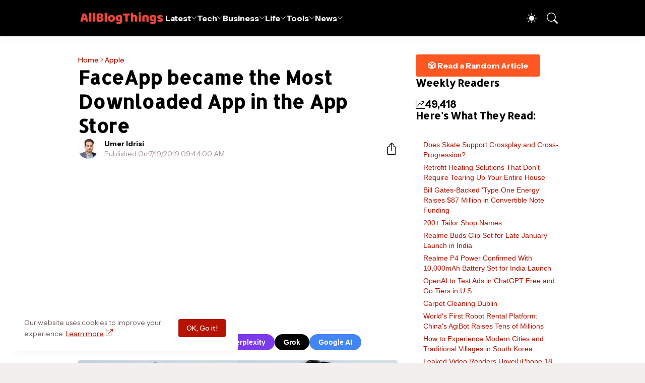

--- FILE ---
content_type: text/html; charset=UTF-8
request_url: https://www.allblogthings.com/2019/07/faceapp-became-most-downloaded-app.html
body_size: 41603
content:
<!DOCTYPE html>
<html class='ltr' dir='ltr' lang='en' xmlns='http://www.w3.org/1999/xhtml' xmlns:b='http://www.google.com/2005/gml/b' xmlns:data='http://www.google.com/2005/gml/data' xmlns:expr='http://www.google.com/2005/gml/expr'>
<head>
<meta content='blogger' name='generator'/>
<meta content='text/html; charset=UTF-8' http-equiv='Content-Type'/>
<meta content='width=device-width, initial-scale=1, minimum-scale=1, user-scalable=yes' name='viewport'/>
<!-- DNS Prefetch -->
<link href='//fonts.googleapis.com' rel='preconnect'/>
<link crossorigin='' href='//fonts.gstatic.com' rel='preconnect'/>
<link href='//cdnjs.cloudflare.com' rel='preconnect'/>
<link href='//blogger.googleusercontent.com' rel='dns-prefetch'/>
<link href='//1.bp.blogspot.com' rel='dns-prefetch'/>
<link href='//2.bp.blogspot.com' rel='dns-prefetch'/>
<link href='//3.bp.blogspot.com' rel='dns-prefetch'/>
<link href='//4.bp.blogspot.com' rel='dns-prefetch'/>
<link href='//www.blogger.com' rel='dns-prefetch'/>
<!-- Site Info -->
<title>FaceApp became the Most Downloaded App in the App Store</title>
<meta content='Today the old faces have taken over the world. Petersburg application FaceApp was the most downloaded on the iPhone in 154 countries out of 155 and here are the details on this viral app...' name='description'/>
<link href='https://www.allblogthings.com/2019/07/faceapp-became-most-downloaded-app.html' rel='canonical'/>
<link href='https://www.allblogthings.com/favicon.ico' rel='icon' type='image/x-icon'/>
<meta content='#b51200' name='theme-color'/>
<!-- Open Graph Meta Tags -->
<meta content='en' property='og:locale'/>
<meta content='article' property='og:type'/>
<meta content='FaceApp became the Most Downloaded App in the App Store' property='og:title'/>
<meta content='All Blog Things – a Business and Tech News Blog!' property='og:site_name'/>
<meta content='Today the old faces have taken over the world. Petersburg application FaceApp was the most downloaded on the iPhone in 154 countries out of 155 and here are the details on this viral app...' property='og:description'/>
<meta content='https://www.allblogthings.com/2019/07/faceapp-became-most-downloaded-app.html' property='og:url'/>
<meta content='https://blogger.googleusercontent.com/img/b/R29vZ2xl/AVvXsEgYcpJPhqBtgvruc3hE9iLMXFhLgMUAooSvhFltxJyS7aLiC8kjLC1TZo3lxNIS_gkcS1b98v9jvhUsWymmp1ja-4mJB4d34jYke9hPRVJe5AAvRM3rC7G59SKXDsG2ydiqEhMy2O_odZbF/w1600/12.jpg' property='og:image'/>
<!-- Twitter Meta Tags -->
<meta content='summary_large_image' name='twitter:card'/>
<!-- Feed Links -->
<link rel="alternate" type="application/atom+xml" title="All Blog Things &#8211; a Business and Tech News Blog! - Atom" href="https://www.allblogthings.com/feeds/posts/default" />
<link rel="alternate" type="application/rss+xml" title="All Blog Things &#8211; a Business and Tech News Blog! - RSS" href="https://www.allblogthings.com/feeds/posts/default?alt=rss" />
<link rel="service.post" type="application/atom+xml" title="All Blog Things &#8211; a Business and Tech News Blog! - Atom" href="https://www.blogger.com/feeds/8869657471256965778/posts/default" />

<link rel="alternate" type="application/atom+xml" title="All Blog Things &#8211; a Business and Tech News Blog! - Atom" href="https://www.allblogthings.com/feeds/8971463637994378838/comments/default" />
<!-- Google Fonts -->
<link href='https://fonts.googleapis.com/css2?family=Instrument Sans:ital,wght@0,400;0,500;0,600;0,700;1,400;1,500;1,600;1,700&display=swap' rel='stylesheet'/>
<link href='https://fonts.googleapis.com/css2?family=Allerta Stencil:ital,wght@0,400;0,500;0,600;0,700;1,400;1,500;1,600;1,700&display=swap' rel='stylesheet'/>
<!-- Bootstrap Icons -->
<link href='https://cdnjs.cloudflare.com/ajax/libs/bootstrap-icons/1.11.1/font/bootstrap-icons.min.css' rel='stylesheet'/>
<!-- Site Styles -->
<!-- meta tags content -->
<meta content='WyWQk_k0AoRhXSAYHvtc7fnsNUzhAKlHOW2uwAlKHS4' name='google-site-verification'/>
<meta content='0A46FA076DE5C73711FED848749E8357' name='msvalidate.01'/>
<meta content='6df0506965a8feebb62d8a07cdebc6ea' name='p:domain_verify'/>
<meta content='c1ddc84eb38c7705' name='yandex-verification'/>
<meta content='UURvR2k5NmZWYy9wTXZ5d3R0V1BTTWhtbk5TV3czK1BCT1NpM2tNZWdIaz01' name='dmca-site-verification'/>
<meta content='fad85a75ec72ad58c2f86742b9f7ca0b294988ee' name='bm-site-verification'/>
<meta content='b444caa4c4bd84195ee227957a7bd76f' name='linkmarket-verification'/>
<meta content='11311e95-acf8-4f95-b457-7c072ea217c9' name='publicationmedia-verification'/>
<meta content='da9516a3a10fc55d5412d4b2494ed43a' name='p:domain_verify'/>
<meta content='eecq8fytzhno93iys14pyp3mo072dm' name='facebook-domain-verification'/>
<meta content='e9b2bedb212578fdcb0d2487b7f5d578' name='p:domain_verify'/>
<!-- Max preview -->
<meta content='max-image-preview:large' name='robots'/>
<!-- Social Media meta tag need customer customization -->
<meta content='@allblogthings' name='x:site'/>
<meta content='@umeridrisi' name='x:creator'/>
<link href='https://www.allblogthings.com' rel='publisher'/>
<link href='https://umeridrisi.com' rel='me'/>
<!-- Global site tag (gtag.js) - Google Analytics -->
<script async='async' src='https://www.googletagmanager.com/gtag/js?id=G-GFWTRHTXGF'></script>
<script async='async' data-key='mXtu0dmbLripIoISsm5G3A' src='https://analytics.ahrefs.com/analytics.js'></script>
<script async='async' nonce='GwDYpNM-EmxF8Y5Qj9v3fA' src='https://fundingchoicesmessages.google.com/i/pub-1344781869270693?ers=1'></script><script nonce='GwDYpNM-EmxF8Y5Qj9v3fA'>(function() {function signalGooglefcPresent() {if (!window.frames['googlefcPresent']) {if (document.body) {const iframe = document.createElement('iframe'); iframe.style = 'width: 0; height: 0; border: none; z-index: -1000; left: -1000px; top: -1000px;'; iframe.style.display = 'none'; iframe.name = 'googlefcPresent'; document.body.appendChild(iframe);} else {setTimeout(signalGooglefcPresent, 0);}}}signalGooglefcPresent();})();</script>
<script>
  window.dataLayer = window.dataLayer || [];
  function gtag(){dataLayer.push(arguments);}
  gtag('js', new Date());

  gtag('config', 'G-GFWTRHTXGF');
</script>
<style type='text/css'>@font-face{font-family:'Allerta Stencil';font-style:normal;font-weight:400;font-display:swap;src:url(//fonts.gstatic.com/s/allertastencil/v24/HTx0L209KT-LmIE9N7OR6eiycOe1_Db29XP-vA.woff2)format('woff2');unicode-range:U+0000-00FF,U+0131,U+0152-0153,U+02BB-02BC,U+02C6,U+02DA,U+02DC,U+0304,U+0308,U+0329,U+2000-206F,U+20AC,U+2122,U+2191,U+2193,U+2212,U+2215,U+FEFF,U+FFFD;}</style>
<style id='page-skin-1' type='text/css'><!--
/*
-----------------------------------------------
Blogger Template Style
Name:         AllBlogThings
Version:      4.0.0 - Custom
Author:       Umer Idrisi
Author Url:   https://umeridrisi.com/
-----------------------------------------------*/
/*-- CSS Variables --*/
:root{
--body-font:Instrument Sans, sans-serif;
--menu-font:Instrument Sans, sans-serif;
--title-font:Allerta Stencil, sans-serif;
--text-font:Instrument Sans, sans-serif;
--icon-font:"bootstrap-icons", bootstrap-icons;
--body-bg-color:#f3efef;
--body-bg:#f3efef none repeat fixed top left;
--outer-bg:#FFFFFF;
--accent-color:#b51200;
--accent-color-lite:#b5120080;
--white-color:#ffffff;
--title-color:#000000;
--title-hover-color:#41b375;
--text-color:#000000;
--summary-color:#6e5c5c;
--meta-color:#a89495;
--header-bg:#000000;
--header-color:#FFFFFF;
--header-hover-color:#41b375;
--submenu-bg:#000000;
--submenu-color:#f8f5f6;
--submenu-hover-color:#41b375;
--submenu-gray-bg:#f8f5f60d;
--footer-bg:#f3efef;
--footer-color:#41B375;
--footer-hover-color:#41b375;
--footer-text-color:#111827;
--footer-gray-bg:#41B3750d;
--footerbar-bg:#41B375;
--footerbar-color:#000000;
--footerbar-hover-color:#b51200;
--btn-bg:var(--accent-color);
--btn-color:var(--white-color);
--modal-bg:#ffffff;
--header:4.5rem;
--logo:2.5rem;
--container:60.625rem;
--sidebar:18.75rem;
--gap:2.25rem;
--aspect-ratio: 16/11;
--title-weight:700;
--letter-spacing:-0.005em;
--line-clamp:3;
--gray-bg:#f3efef;
--border-color:#f3f4f6;
--rgba: #000000;
--rgba-05: #00000005;
--rgba-08: #00000008;
--rgba-0d: #0000000d;
--rgba-e6: #000000e6;
--rgba-1a: #0000001a;
--rgba-33: #00000033;
--rgba-99: #00000099;
--shadow:0 1px 2px var(--rgba-05),0 10px 15px -3px var(--rgba-08);
--radius:0.25rem;
}
html.is-dark{
--body-bg-color:#000000;
--outer-bg:#000000;
--accent-color:#b51200;
--accent-color-lite:#b5120080;
--title-color:#f8f5f6;
--title-hover-color:#b51200;
--text-color:#FFFFFF;
--summary-color:#FFFFFF;
--meta-color:#b51200;
--header-bg:#000000;
--header-color:#f8f5f6;
--header-hover-color:#b51200;
--submenu-bg:#000000;
--submenu-color:#f8f5f6;
--submenu-hover-color:#b51200;
--submenu-gray-bg:rgba(255,255,255,.03);
--footer-bg:#000000;
--footer-color:#f8f5f6;
--footer-hover-color:#b51200;
--footer-text-color:#FFFFFF;
--footer-gray-bg:rgba(255,255,255,.03);
--footerbar-bg:#000000;
--footerbar-color:#f8f5f6;
--footerbar-hover-color:#b51200;
--modal-bg:#000000;
--gray-bg:rgba(255,255,255,.03);
--border-color:rgba(255,255,255,.03);
--rgba: #000000;
--rgba-05: #00000005;
--rgba-08: #00000008;
--rgba-0d: #0000000d;
--rgba-e6: #000000e6;
--rgba-1a: #0000001a;
--rgba-33: #00000033;
--rgba-99: #00000099;
--shadow:0 1px 2px var(--rgba-0d),0 10px 15px -3px var(--rgba-33);
}
html.rtl{
--body-font:Cairo, sans-serif;
--menu-font:Cairo, sans-serif;
--title-font:Cairo, sans-serif;
--text-font:Cairo, sans-serif;
}
/*-- Reset CSS --*/
html,body,a,abbr,acronym,address,applet,b,big,blockquote,caption,center,cite,code,dd,del,dfn,div,dl,dt,em,fieldset,font,form,input,button,h1,h2,h3,h4,i,iframe,img,ins,kbd,label,legend,li,object,p,pre,q,s,samp,small,span,strike,strong,sub,sup,table,tbody,td,tfoot,th,thead,tr,tt,u,ul,var{padding:0;margin:0;border:0;vertical-align:baseline;background:0 0;text-decoration:none}dl,ul{list-style-position:inside;list-style:none}ul li{list-style:none}caption{text-align:center}img{width:auto;max-width:100%;height:auto;border:none}a,a:visited{text-decoration:none}.clearfix{clear:both}.section,.widget,.widget ul{margin:0;padding:0}abbr{text-decoration:none}.separator a{text-decoration:none!important;clear:none!important;float:none!important;margin-left:0!important;margin-right:0!important}#Navbar1,#navbar-iframe,.widget-item-control,a.quickedit,.home-link,.feed-links{display:none!important}.center{display:table;margin:0 auto;position:relative}.widget > h2,.widget > h3{display:none}.widget iframe{max-width:100%}button,input,select,textarea{background:transparent;font-family:var(--body-font);font-weight:normal;-webkit-appearance:none;-moz-appearance:none;appearance:none;outline:none;border:0;border-radius:0}button{cursor:pointer}input[type="search"]::-webkit-search-cancel-button{-webkit-appearance:none}.rtl{direction:rtl}iframe[src*="youtube.com"]{width:100%;height:auto;aspect-ratio:16/9}
/*-- Main CSS --*/
*{box-sizing:border-box}
*:after,*:before{display:inline-block;font-family:var(--icon-font);font-weight:400;font-style:normal;box-sizing:border-box}
html{font-size:100%;word-break:break-word;word-wrap:break-word;text-rendering:optimizeLegibility;-webkit-font-smoothing:antialiased;-webkit-text-size-adjust:100%}
body{background:var(--body-bg);background-color:var(--body-bg-color);font-family:var(--body-font);font-size:0.875rem;color:var(--text-color);font-weight:400;font-style:normal;line-height:1.25rem}
h1,h2,h3,h4{font-family:var(--title-font);font-weight:var(--title-weight)}
a{color:var(--accent-color)}
svg{display:inline-block;width:1em;height:1em;font-size:1em;line-height:1;overflow:visible}
.site-outer{width:100%;max-width:100%;background:var(--outer-bg);margin:0 auto}
.is-boxed .site-outer{width:calc(var(--container) + (var(--gap) * 2));max-width:100%;box-shadow:var(--shadow)}
.container{width:var(--container);max-width:100%}
.flex-c{display:flex;justify-content:center}
.flex-col{display:flex;flex-direction:column}
.flex-sb{display:flex;justify-content:space-between}
.content-wrap{display:grid;grid-template-columns:minmax(0,1fr) minmax(0,var(--sidebar));grid-template-areas:"main sidebar";gap:var(--gap);padding:var(--gap) 0}
.main-wrap{grid-area:main;display:flex;flex-direction:column;gap:var(--gap)}
.sidebar-wrap{grid-area:sidebar;display:flex;flex-direction:column;gap:var(--gap)}
:not(.rtl) .is-left .content-wrap,.rtl .is-right .content-wrap{grid-template-columns:minmax(0,var(--sidebar)) minmax(0,1fr);grid-template-areas:"sidebar main"}
.no-sidebar .content-wrap{grid-template-columns:minmax(0,1fr);justify-items:center;gap:0}
.no-sidebar .main-wrap{width:42.5rem;max-width:100%}
.no-sidebar .sidebar-wrap{display:none}
.title{color:var(--title-color);line-height:1.27em;letter-spacing:var(--letter-spacing)}
.post{position:relative}
.entry-thumbnail,.entry-avatar,.comments .avatar-image-container{display:block;position:relative;overflow:hidden;background:var(--gray-bg)}
.entry-thumbnail{width:100%;aspect-ratio:var(--aspect-ratio);border-radius:var(--radius)}
.thumbnail,.avatar{display:block;position:relative;width:100%;height:100%;background-size:cover;background-position:center;background-repeat:no-repeat;z-index:1;transform-origin:center;opacity:0;transition:opacity .25s ease}
.thumbnail.pbt-lazy,.avatar.pbt-lazy{opacity:1}
[class*="yt-img"]{display:flex;align-items:center;justify-content:center;position:absolute;right:50%;bottom:50%;width:2.5rem;height:2.5rem;background:rgb(255 255 255 / 10%);-webkit-backdrop-filter:saturate(1.1) blur(1.5rem);backdrop-filter:saturate(1.1) blur(1.5rem);font-size:1.5rem;color:var(--white-color);z-index:2;border-radius:50%;box-shadow:inset 0 0 0 1px rgb(255 255 255 / 3%);transform:translate(50%,50%)}
[class*="yt-img"]:before{content:"\f4f4";padding:0 0 0 1px}
.yt-img\:x1{transform:translate(50%,50%) scale(1.1)}
.yt-img\:x2{transform:translate(50%,50%) scale(.9)}
.yt-img\:x3{transform:translate(50%,50%) scale(.8)}
.yt-img\:x4{transform:translate(50%,50%) scale(.7)}
.entry-thumbnail:hover .thumbnail,.entry-inner:hover .thumbnail{filter:brightness(1.05)}
.entry-header{display:flex;flex-direction:column;gap:0.375rem}
.entry-tag{font-size:0.75rem;color:var(--accent-color);font-weight:700;text-transform:uppercase}
.entry-title{color:var(--title-color);line-height:1.27em;letter-spacing:var(--letter-spacing)}
.entry-title a{display:-webkit-box;-webkit-line-clamp:var(--line-clamp);-webkit-box-orient:vertical;overflow:hidden;color:currentColor}
.entry-title a:hover{color:var(--title-hover-color)}
.entry-excerpt{display:-webkit-box;-webkit-line-clamp:2;-webkit-box-orient:vertical;overflow:hidden}
.entry-meta{display:flex;flex-wrap:wrap;gap:0.375rem;font-size:0.75rem;color:var(--meta-color);line-height:1rem}
.entry-meta > span{display:flex;gap:0.375rem}
.entry-meta .author-name{color:var(--title-color);font-weight:700}
.entry-meta:has(.entry-author) .entry-time:before{content:'\002D';font-family:var(--body-font)}
.excerpt{font-family:var(--text-font);font-size:0.875rem;color:var(--summary-color);line-height:1.25rem}
.card .entry-inner{display:grid;grid-template-areas:"abs";position:relative;width:100%;height:100%;overflow:hidden;border-radius:var(--radius)}
.card .entry-thumbnail{grid-area:abs;width:100%;height:100%;aspect-ratio:unset;border-radius:0}
.card .entry-thumbnail:after{content:"";position:absolute;inset:0;background:linear-gradient(0,var(--rgba-99),var(--rgba-1a));z-index:2}
.card .yt-img{top:1.5rem;right:1.5rem;z-index:3;transform:translate(0)}
.rtl .card .yt-img{left:1.5rem;right:unset}
.card .entry-header{grid-area:abs;display:grid;align-content:end;gap:0.75rem;z-index:4;padding:1.5rem}
.cs .entry-thumbnail{background:var(--rgba-0d)}
.cs .entry-header{text-shadow:0 1px 2px var(--rgba-1a)}
.cs .entry-tag{display:flex;align-items:center;max-width:fit-content;height:1.375rem;background:var(--btn-bg);color:var(--btn-color);font-weight:500;text-shadow:none;padding:1px 0.75rem 0;border-radius:var(--radius)}
.cs .entry-title{display:-webkit-box;-webkit-line-clamp:var(--line-clamp);-webkit-box-orient:vertical;overflow:hidden;color:var(--white-color)}
.cs .entry-title a:hover{color:currentColor}
.cs .entry-meta{color:#f9fafb}
.cs .entry-meta .author-name{color:currentColor}
.btn{position:relative;font-weight:500;line-height:1;border-radius:var(--radius)}
.btn:focus{box-shadow:0 0 0 2px var(--accent-color-lite)}
.loader{display:flex;align-items:center;justify-content:center;position:relative;width:100%;height:100%;font-size:2.25rem;color:var(--accent-color)}
.loader svg{animation:rotate 2s linear infinite}
.loader circle{animation:dash 1.5s ease-in-out infinite}
.error-msg{display:flex;align-items:center;color:var(--meta-color);padding:var(--gap) 0}
.overlay-bg{position:fixed;inset:0;background:var(--rgba-99);-webkit-backdrop-filter:blur(0.125rem);backdrop-filter:blur(0.125rem);z-index:1000;visibility:hidden;opacity:0;transition:all .25s ease}
.show-overlay .search-overlay{visibility:visible;opacity:1}
.social a:before{text-shadow:0.125rem 0.125rem 0 var(--gray-bg)}
.social .blogger a:before{content:"\f1a6"}
.social .twitter a:before,.social .x a:before{content:"\f8db"}
.social .rss a:before{content:"\f521"}
.social .share a:before{content:"\f52d"}
.social .email a:before{content:"\f32c"}
.social .website a:before{content:"\f3ef"}
.social .external-link a:before{content:"\f1c5"}
.color .blogger a{color:#f57c00}
.color .apple a{color:#131313}
.color .amazon a{color:#fe9800}
.color .microsoft a{color:#0067B8}
.color .facebook a,.color .facebook-f a{color:#0866FF}
.color .twitter a,.color .twitter-x a,.color .x a{color:#000}
.color .youtube a{color:#FF0000}
.color .instagram a{color:#7e40b6}
.color .threads a{color:#131313}
.color .pinterest a,.color .pinterest-p a{color:#e60023}
.color .dribbble a{color:#ea4c89}
.color .linkedin a{color:#0a66c2}
.color .twitch a{color:#9147ff}
.color .rss a{color:#ffc200}
.color .skype a{color:#00aff0}
.color .stumbleupon a{color:#eb4823}
.color .vk a{color:#4a76a8}
.color .stack-overflow a{color:#f48024}
.color .github a{color:#24292e}
.color .soundcloud a{color:#ff7400}
.color .behance a{color:#191919}
.color .digg a{color:#0056d9}
.color .delicious a{color:#0076e8}
.color .codepen a{color:#131313}
.color .flipboard a{color:#f52828}
.color .reddit a{color:#ff4500}
.color .whatsapp a{color:#25d366}
.color .messenger a{color:#0866FF}
.color .snapchat a{color:#ffe700}
.color .telegram a{color:#3390ec}
.color .steam a{color:#112c5b}
.color .discord a{color:#7289da}
.color .quora a{color:#b92b27}
.color .tiktok a{color:#fe2c55}
.color .line a{color:#07b53b}
.color .share a{color:var(--meta-color)}
.color .email a{color:#888}
.color .website a,.color .external-link a{color:var(--title-color)}
.is-dark .color .website a,.is-dark .color .external-link a{color:var(--accent-color)}
.header-ads{background:var(--gray-bg)}
.site-header{position:relative;z-index:100}
.main-header,.header-header{height:var(--header);background:var(--header-bg)}
.header-header{box-shadow:var(--shadow)}
.header-inner.is-fixed{position:fixed;top:calc(0% - (var(--header) * 2));left:0;width:100%;backface-visibility:hidden;visibility:hidden;opacity:0;transform:translateY(0);transition:all .35s ease-in-out}
.header-inner.is-fixed.show{visibility:visible;opacity:1;transform:translateY(calc(var(--header) * 2))}
.is-boxed .header-header{float:none;width:calc(var(--container) + (var(--gap) * 2));max-width:100%;margin:0 auto}
.header-items{display:flex;align-items:center;justify-content:space-between;gap:2rem}
.flex-left{display:flex;align-items:center;gap:2rem}
.menu-toggle{display:none;align-items:center;height:2.5rem;font-size:1.375rem;color:var(--header-color);padding:0 1.25rem}
.menu-toggle:after{content:"\f3fc"}
.menu-toggle:hover{color:var(--header-hover-color)}
.main-logo{display:flex;align-items:center;flex-shrink:0;height:var(--header);overflow:hidden}
.main-logo img{display:block;max-height:var(--logo)}
.main-logo .title{max-width:100%;font-family:var(--title-font);font-size:1.25rem;color:var(--header-color);line-height:var(--logo);font-weight:var(--title-weight);overflow:hidden;white-space:nowrap;text-overflow:ellipsis}
.main-logo .title a{color:var(--header-color)}
.main-logo .title a:hover{color:var(--header-hover-color)}
.main-logo #h1-off{display:none;visibility:hidden}
#main-menu .widget{display:none}
#main-menu .widget.is-ready{display:block}
.main-nav{display:flex;height:var(--header);gap:1.75rem}
.main-nav > li{position:relative;display:flex;flex-shrink:0}
.main-nav > li > a{display:flex;align-items:center;gap:0.25rem;font-family:var(--menu-font);font-size:1rem;color:var(--header-color);font-weight:700;letter-spacing:var(--letter-spacing);white-space:nowrap}
.main-nav > li > a > i[code]{line-height:1}
.main-nav > li > a > i[code]:before{content:attr(code)}
.main-nav .has-sub > a:after{content:"\f282";font-size:0.75rem;line-height:1;margin-top:-0.125rem}
.rtl .main-nav .has-sub > a:after{margin:-0.25rem 0.25rem 0 0}
.main-nav > li:hover > a{color:var(--header-hover-color)}
.main-nav .ul{position:absolute;top:100%;left:0;width:12rem;background:var(--submenu-bg);padding:0.5rem 0;box-shadow:var(--shadow);backface-visibility:hidden;pointer-events:none;visibility:hidden;opacity:0;transition:all .25s ease}
.rtl .main-nav .ul{left:auto;right:0}
.main-nav .sub.sm-1{left:-1rem}
.rtl .main-nav .sub.sm-1{right:-1rem}
.main-nav .sub.sm-2{top:-0.5rem;left:100%}
.rtl .main-nav .sub.sm-2{left:unset;right:100%}
.main-nav .sub li{position:relative}
.main-nav .sub li a{display:flex;align-items:center;justify-content:space-between;font-size:0.875rem;color:var(--submenu-color);font-weight:500;padding:0.5rem 1rem}
.main-nav .sub li:hover > a{color:var(--submenu-hover-color)}
.main-nav .sub .has-sub > a:after{content:"\f285";margin:0}
.rtl .main-nav .sub .has-sub > a:after{content:"\f284"}
.main-nav li:hover > .ul{backface-visibility:inherit;pointer-events:auto;visibility:visible;opacity:1}
.main-nav .has-mega{position:static}
.main-nav .mega{width:100%;padding:2rem 0}
.is-boxed .main-nav .mega{left:calc((100% - (var(--container) + 4.5rem)) / 2);width:calc(var(--container) + 4.5rem);max-width:100%}
.rtl .is-boxed .main-nav .mega{left:auto;right:calc((100% - (var(--container) + 4.5rem)) / 2)}
.mega{--vw:var(--container);--sep:4;--gap:1.5rem;--ih:calc(var(--vw) / 8.07220);--title-color:var(--submenu-color);--title-hover-color:var(--submenu-hover-color);--gray-bg:var(--submenu-gray-bg)}
.mega-tabs{display:flex;flex-direction:column;gap:var(--gap)}
.mega-tabs .nav{display:flex;gap:1rem}
.mega-tabs .nav a{display:flex;align-items:center;height:1.75rem;background:var(--gray-bg);font-size:0.875rem;color:var(--title-color);font-weight:500;padding:0 0.75rem;border-radius:var(--radius)}
.mega-tabs .nav a.active{background:var(--btn-bg);color:var(--btn-color)}
.mega-tabs [data-tab]{display:none}
.mega-tabs .active[data-tab]{display:block}
.mega .mega-items{display:grid;grid-template-columns:repeat(5,minmax(0,1fr));align-items:start;gap:var(--gap)}
.mega .post{display:grid;gap:0.75rem}
.has-mega:not(:hover) .mega .post{opacity:1;-webkit-animation:none;animation:none}
.mega .entry-thumbnail{height:var(--ih);aspect-ratio:unset}
.mega .thumbnail{width:calc((var(--vw) - (var(--gap) * var(--sep))) / 5);min-width:100%;height:var(--ih)}
.mega .entry-title{font-size:1rem}
.mega .error-msg{justify-content:center;height:10rem;padding:0}
.mega .loader{height:10rem}
.slide-menu{display:none;flex-direction:column;justify-content:flex-start;position:fixed;width:18.75rem;max-width:100%;height:100%;top:0;left:0;bottom:0;background:var(--outer-bg);overflow:hidden;z-index:1010;left:0;transform:translateX(-100%);visibility:hidden;box-shadow:0 0 15px var(--rgba-0d);transition:all .25s ease}
.rtl .slide-menu{left:unset;right:0;transform:translateX(100%)}
.menu-on .slide-menu,.rtl .menu-on .slide-menu{transform:translateX(0);visibility:visible}
.slide-menu-header{display:flex;align-items:center;justify-content:space-between;height:var(--header);background:var(--header-bg);box-shadow:var(--shadow)}
.mobile-logo{display:flex;flex:1;width:100%;overflow:hidden;padding:0 0 0 1.25rem}
.rtl .mobile-logo{padding:0 1.25rem 0 0}
.mobile-logo .homepage{max-width:100%;font-size:1.25rem;color:var(--header-color);line-height:var(--logo);font-weight:700;overflow:hidden;white-space:nowrap;text-overflow:ellipsis}
.mobile-logo .homepage:hover{color:var(--header-hover-color)}
.mobile-logo .logo-img img{display:block;width:auto;max-width:100%;height:auto;max-height:var(--logo)}
.hide-mobile-menu{display:flex;align-items:center;height:100%;color:var(--header-color);font-size:1.375rem;z-index:20;padding:0 1.25rem}
.hide-mobile-menu:before{content:"\f659"}
.hide-mobile-menu:hover{color:var(--header-hover-color)}
.slide-menu-flex{display:flex;height:calc(100% - var(--header));flex-direction:column;justify-content:space-between;overflow:hidden;overflow-y:auto;-webkit-overflow-scrolling:touch}
.mobile-menu{padding:1.25rem}
.mobile-menu ul li a{display:block;font-size:1.125rem;color:var(--title-color);font-weight:400;padding:0.75rem 0}
.mobile-menu > ul > li > a{font-family:var(--menu-font);font-weight:700;letter-spacing:var(--letter-spacing)}
.mobile-menu > ul > li > a > i{margin:0 0.25rem 0 0}
.rtl .mobile-menu > ul > li > a > i{margin:0 0 0 0.25rem}
.mobile-menu .sub{display:none;overflow:hidden;padding:0 0 0 1rem}
.rtl .mobile-menu .sub{padding:0 1rem 0 0}
.mobile-menu .has-sub li a{font-size:1rem;opacity:.75}
.mobile-menu .has-sub > a{display:flex;justify-content:space-between}
.mobile-menu .has-sub > a:has(i, svg, symbol){display:grid;grid-template-columns:auto minmax(0,1fr) auto}
.mobile-menu .has-sub > a:after{content:"\f282";font-size:1.25rem}
.mobile-menu .has-sub.expanded > a:after{content:"\f286"}
.mobile-menu ul li a:hover{color:var(--title-hover-color)}
.mm-footer{gap:1rem;padding:1.25rem}
.mm-footer ul{display:flex;flex-wrap:wrap;gap:0.5rem 1rem}
.mm-footer .social a{font-size:1rem}
.mm-footer .social a:hover{opacity:.9}
.mm-footer .links a{font-size:0.875rem;color:var(--title-color)}
.mm-footer .links a:hover{color:var(--title-hover-color)}
.flex-right{display:flex;gap:0.25rem;background:var(--header-bg);z-index:1}
.flex-right button{display:flex;align-items:center;justify-content:end;width:2.5rem;height:2.5rem;font-size:1.375rem;color:var(--header-color)}
.flex-right button:hover{color:var(--header-hover-color)}
.flex-right .darkmode-toggle{transform-origin:center}
.darkmode-toggle:before{content:"\f5a1";font-size:1.25rem}
.is-dark .darkmode-toggle:before{content:"\f495";font-size:1.125rem}
.darkmode-toggle.dark-on{animation:darkOn .5s ease}
.darkmode-toggle.dark-off{animation:darkOff .5s ease}
.flex-right .search-toggle:before{content:"\f52a"}
.main-search{display:flex;flex-direction:column;position:fixed;top:1.5rem;left:50%;width:30rem;max-width:calc(100% - 3rem);max-height:calc(100% - 3rem);background:var(--modal-bg);overflow:hidden;z-index:1010;border-radius:var(--radius);box-shadow:var(--shadow);visibility:hidden;opacity:0;transform:translate3d(-50%,50%,0);transition:all .25s ease}
.search-on .main-search{backface-visibility:inherit;visibility:visible;opacity:1;transform:translate3d(-50%,0,0)}
.main-search .form{display:flex;gap:1rem;flex-shrink:0;width:100%;height:4rem;padding:0 1.5rem}
.main-search .input{flex:1;width:100%;font-size:1rem;color:var(--title-color);font-weight:400}
.main-search .input::placeholder{color:var(--meta-color)}
.main-search .label{display:flex;align-items:center;font-size:1.125rem;color:var(--meta-color)}
.main-search .label:before{content:"\f52a"}
.main-search .loader{display:none;font-size:inherit;color:currentColor;padding:0 0 0.125rem}
.main-search .loader circle{stroke-width:4.0}
.main-search.loading .label:before{display:none}
.main-search.loading .loader{display:flex}
.main-search .close{align-self:center;font-size:0.75rem;color:var(--meta-color);font-weight:500;padding:0.125rem 0.5rem;border:1px solid var(--border-color);border-radius:var(--radius)}
.main-search .close:hover{color:var(--accent-color)}
.search-content{display:none;flex-direction:column;justify-content:space-between;height:calc(100% - 4rem);overflow:hidden;padding:1.5rem;border-top:1px solid var(--border-color)}
.search-content.visible{display:flex}
.search-results{flex:1;overflow:hidden}
.search-results.scroll{overflow-y:auto;-webkit-overflow-scrolling:touch}
.search-results::-webkit-scrollbar{background:transparent;height:0.5rem;width:0.5rem}
.search-results::-webkit-scrollbar-track{background:var(--gray-bg);border-radius:0.5rem}
.search-results::-webkit-scrollbar-thumb{background:var(--border-color);border-radius:0.5rem}
.search-results::-webkit-scrollbar-thumb:hover{background:var(--accent-color)}
.search-items{display:flex;flex-direction:column;gap:1.5rem}
.search-items .post{display:grid;grid-template-columns:minmax(0,6.5rem) minmax(0,1fr);gap:1rem}
.search-items .entry-header{align-self:center}
.search-items .entry-title{font-size:1rem}
.search-items .entry-title a{-webkit-line-clamp:2}
.main-search .view-all{flex-shrink:0;padding:1.5rem 0 0}
.main-search .view-all .btn{display:flex;align-items:center;justify-content:center;gap:0.5rem;height:2.5rem;background:var(--btn-bg);font-size:1rem;color:var(--btn-color);padding:0 1.5rem}
.main-search .view-all .btn:after{content:"\f138"}
.rtl .main-search .view-all .btn:after{content:"\f12f"}
.main-search .view-all:hover{opacity:.9}
.search-content .error-msg{justify-content:center;padding:1.5rem 0}
.search-on .overlay-bg{cursor:url("data:image/svg+xml,%3Csvg xmlns='http://www.w3.org/2000/svg' width='24' height='24' fill='%23ffffff' viewBox='0 0 16 16'%3E%3Cpath d='M2.146 2.854a.5.5 0 1 1 .708-.708L8 7.293l5.146-5.147a.5.5 0 0 1 .708.708L8.707 8l5.147 5.146a.5.5 0 0 1-.708.708L8 8.707l-5.146 5.147a.5.5 0 0 1-.708-.708L7.293 8 2.146 2.854Z'/%3E%3C/svg%3E"),auto;visibility:visible;opacity:1}
.featured{--height:27rem}
.featured .widget{display:none;position:relative;background:var(--rgba);overflow:hidden}
.featured .widget.getPosts,.featured .widget.PopularPosts{display:block}
.featured .widget-content{position:relative;height:var(--height);z-index:2}
.featured .loader{height:var(--height)}
.featured .error-msg{justify-content:center;height:var(--height);padding:0}
.featured-items{display:grid;grid-template-rows:minmax(0,1fr) minmax(0,auto);align-items:center;height:var(--height)}
.featured-items .first{position:static}
.featured-items .first .entry-thumbnail{position:absolute;inset:0;aspect-ratio:unset;z-index:0;border-radius:0}
.featured-items .first .entry-thumbnail:after{content:'';position:absolute;inset:0;background:linear-gradient(0,var(--rgba-99),var(--rgba-1a));z-index:2}
.featured-items .first .entry-header{position:relative;gap:1rem;max-width:65%;z-index:3}
.featured-items .first .entry-title{font-size:2rem}
.featured-items .first .entry-meta{font-size:0.875rem;line-height:1.25rem}
.featured-items .grid{display:grid;grid-template-columns:repeat(3,minmax(0,1fr));align-items:start;gap:1.5rem;position:relative;background:rgb(255 255 255 / 10%);-webkit-backdrop-filter:saturate(1.1) blur(1.5rem);backdrop-filter:saturate(1.1) blur(1.5rem);z-index:4;padding:1.5rem;border-radius:var(--radius) var(--radius) 0 0;box-shadow:inset 0 1px 0 0 rgb(255 255 255 / 3%),inset 1px 0 0 0 rgb(255 255 255 / 3%),inset -1px 0 0 rgb(255 255 255 / 3%)}
.featured-items .grid .post{display:grid;grid-template-columns:minmax(0,6.5rem) minmax(0,1fr);gap:1rem}
.featured-items .grid .entry-header{align-self:center}
.featured-items .grid .entry-title{font-size:1rem}
.featured-items .grid .entry-title a:hover{opacity:.9}
.featured-ads{background:var(--gray-bg)}
.featured-ads .widget{padding:var(--gap) 0}
.widget-title{display:flex;justify-content:space-between;gap:1rem;position:relative;margin:0 0 1.25rem}
.widget-title .title{font-size:1.25rem}
.widget-title .title-link{display:flex;align-items:center;gap:0.25rem;font-size:0.875rem;color:var(--accent-color);font-weight:500}
.widget-title .title-link:after{content:"\f138";font-size:1rem}
.rtl .widget-title .title-link:after{content:"\f12f"}
.widget-title .title-link:hover{opacity:.9}
.content-section{display:flex;flex-direction:column;gap:var(--gap)}
.content-section .widget{display:none;position:relative}
.content-section .widget.getPosts,.content-section .widget.is-ad{display:block}
.content-section .widget-content{position:relative}
.content-section .loader{height:12rem}
.grid-items{display:grid;grid-template-columns:repeat(2,minmax(0,1fr));align-items:start;gap:2rem}
.grid-items .post{display:grid;gap:0.75rem}
.grid-items .entry-header{gap:0.5rem}
.grid-items .entry-title{font-size:1.375rem}
.grid-items .entry-meta{font-size:0.875rem;line-height:1.25rem}
.list-items{display:flex;flex-direction:column;gap:2rem}
.list-items .post{display:grid;grid-template-columns:minmax(0,18rem) minmax(0,1fr);gap:1.5rem}
.list-items .entry-header{align-self:center;gap:0.5rem}
.list-items .entry-title{font-size:1.375rem}
.list-items .entry-meta{font-size:0.875rem;line-height:1.25rem}
.block1-items{display:grid;grid-template-columns:repeat(2,minmax(0,1fr));align-items:start;gap:2rem}
.block1-items .first{display:grid;gap:0.75rem}
.block1-items .first .entry-header{gap:0.5rem}
.block1-items .first .entry-title{font-size:1.375rem}
.block1-items .first .entry-meta{font-size:0.875rem;line-height:1.25rem}
.block1-list{display:flex;flex-direction:column;gap:1.5rem}
.block1-list .post{display:grid;grid-template-columns:minmax(0,6.5rem) minmax(0,1fr);gap:1rem}
.block1-list .entry-header{align-self:center}
.block1-list .entry-title{font-size:1rem}
.block2-items{display:grid;gap:2rem}
.block2-items .card{aspect-ratio:16/9}
.block2-items .card .entry-title{font-size:1.875rem}
.block2-items .card .entry-meta{font-size:0.875rem;line-height:1.25rem}
.block2-grid{display:grid;grid-template-columns:repeat(2,minmax(0,1fr));align-items:start;gap:2rem}
.block2-grid .post{display:grid;gap:0.75rem}
.block2-grid .entry-header{gap:0.5rem}
.block2-grid .entry-title{font-size:1.375rem}
.block2-grid .entry-meta{font-size:0.875rem;line-height:1.25rem}
.story-items .card{--line-clamp:6}
.story-items{display:grid;grid-template-columns:repeat(3,minmax(0,1fr));gap:1.5rem}
.story-items .post{aspect-ratio:11/16}
.story-items .entry-title{font-size:1.125rem}
.type-video{--title-color:#f9fafb;--summary-color:#d1d5db;--meta-color:#d1d5db}
.type-video{background:var(--rgba);background-repeat:no-repeat;background-size:cover;background-position:center;overflow:hidden;padding:1.5rem;border-radius:var(--radius)}
.type-video:before{content:"";position:absolute;inset:0;background:var(--rgba-99);-webkit-backdrop-filter:saturate(1.1) blur(1.5rem);backdrop-filter:saturate(1.1) blur(1.5rem);z-index:0}
.video-items{display:grid;grid-template-columns:repeat(2,minmax(0,1fr));align-items:start;gap:2rem}
.video-items .first{display:grid;gap:0.75rem}
.video-items .entry-thumbnail{background:var(--rgba-0d)}
.video-items .first .entry-header{gap:0.5rem}
.video-items .first .entry-title{font-size:1.375rem}
.video-items .first .entry-meta{font-size:0.875rem;line-height:1.25rem}
.video-grid{display:grid;grid-template-columns:repeat(2,minmax(0,1fr));align-items:start;gap:1.5rem}
.video-grid .post{display:grid;gap:0.75rem}
.video-grid .entry-title{font-size:1rem}
.query-error{font-size:0.875rem;color:var(--meta-color);text-align:center;margin:3rem 0}
.blog-posts .post.ad-type{display:block}
.blog-post{display:flex;flex-direction:column;gap:var(--gap)}
.post-header{gap:1rem}
#breadcrumb{display:flex;align-items:center;gap:0.125rem;font-size:0.875rem;color:var(--accent-color);font-weight:500}
#breadcrumb a{color:currentColor}
#breadcrumb a:hover{opacity:.9}
#breadcrumb .sep:after{content:"\f285";font-size:0.75rem}
.rtl #breadcrumb .sep:after{content:"\f284"}
.post-header .entry-title{font-size:2.375rem;color:var(--title-color)}
.post-meta{align-items:center;gap:1rem;margin:0.125rem 0 0}
.post-meta .align-left{display:grid;grid-template-columns:minmax(0,auto) minmax(0,1fr);align-items:center;gap:0.75rem}
.post-meta .entry-meta{flex-direction:column;gap:0.125rem;font-size:.875rem;line-height:1.25rem}
.post-meta .entry-avatar{width:2.5rem;height:2.5rem;border-radius:50%}
.post-meta .avatar{z-index:2;border-radius:50%}
.post-meta .entry-time:before{display:none}
.share-toggle{display:flex;align-items:center;justify-content:flex-end;width:2.5rem;height:2.5rem;font-size:1.5rem;color:var(--title-color)}
.share-toggle:before{content:"\f1c6"}
.share-toggle:hover{color:var(--title-hover-color)}
.entry-content{padding:1.5rem 0 0}
.post-body{position:relative;font-family:var(--text-font);font-size:1rem;color:var(--text-color);line-height:1.5em}
.post-body p{margin-bottom:1.5rem}
.post-body h1,.post-body h2,.post-body h3,.post-body h4{font-size:1.125rem;color:var(--title-color);line-height:1.35em;margin:0 0 1rem}
.post-body h1{font-size:2.25rem}
.post-body h2{font-size:1.875rem}
.post-body h3{font-size:1.5rem}
.post-body img{height:auto!important;border-radius:var(--radius)}
blockquote{position:relative;background:var(--gray-bg);color:var(--title-color);font-style:normal;padding:1.5rem;margin:0;border-radius:var(--radius)}
blockquote:before{position:absolute;top:0.75rem;left:0.75rem;content:"\f6b0";font-size:3rem;color:var(--title-color);font-style:normal;line-height:1;opacity:.05}
.rtl blockquote:before{left:unset;right:0.75rem}
.post-body ul,.post-body ol{padding:0 0 0 1.5rem;margin:0}
.rtl .post-body ul,.rtl .post-body ol{padding:0 1.5rem 0 0}
.post-body ul ul,.post-body ul ol,.post-body ol ol,.post-body ol ul,.post-body li + li{margin:0.75rem 0 0}
.post-body ul li,.post-body ol li{list-style:none}
.post-body ul li:before{content:"\f287";font-size:0.375rem;line-height:1rem;vertical-align:middle;margin:0 0.375rem 0 0}
.post-body ul li ul li:before{content:"\f28a"}
.rtl .post-body ul li:before{margin:0 0 0 0.375rem}
.post-body ol{counter-reset:pbt}
.post-body ol > li{counter-increment:pbt;list-style:none}
.post-body ol > li:before{content:counters(pbt,".")".";font-family:inherit;font-size:1em;margin:0 0.375em 0 0}
.rtl .post-body ol > li:before{margin:0 0 0 0.375em}
.post-body u{text-decoration:underline}
.post-body strike{text-decoration:line-through}
.post-body sup{vertical-align:super}
.post-body a{color:var(--accent-color)}
.post-body a:hover{text-decoration:underline}
.post-body .button{display:inline-block;height:2.5rem;background:var(--btn-bg);font-family:var(--body-font);font-size:1rem;color:var(--btn-color);line-height:2.5rem;text-decoration:none!important;cursor:pointer;padding:0 1.5rem;margin:0 0.5rem 0.5rem 0}
.rtl .post-body .button{margin:0 0 0.5rem 0.5rem}
.post-body .button.x2{height:3rem;font-size:1rem;line-height:3rem}
.post-body .button.is-c,.rtl.post-body .button.is-c{margin:0 0.25rem 0.5rem}
.post-body .button[disabled]{opacity:.5}
.post-body .button:not([disabled]):hover{opacity:.9}
.post-body .button.color{color:var(--white-color)}
.post-body .button.color:focus{box-shadow:0 0 0 2px var(--border-color)}
.post-body .button.x2 span{display:inline-block;background:rgb(255 255 255 / 5%);font-size:0.875rem;line-height:1;padding:0.25rem 0.5rem;margin:0 0 0 1.5rem;border-radius:var(--radius)}
.rtl .post-body .button.x2 span{margin:0 1.5rem 0 0}
.post-body .button:before{font-style:normal;vertical-align:middle;line-height:1;margin:0 0.5rem 0 0}
.rtl .post-body .button:before{margin:0 0 0 0.5rem}
.post-body .btn.x2:before{font-size:1.25rem}
.post-body .btn.preview:before{content:"\f33e"}
.post-body .btn.download:before{content:"\f294"}
.post-body .btn.link:before{content:"\f470"}
.post-body .btn.cart:before{content:"\f23d"}
.post-body .btn.info:before{content:"\f430"}
.post-body .btn.share:before{content:"\f52d"}
.post-body .btn.contact:before{content:"\f32c"}
.post-body .btn.phone:before{content:"\f5b4"}
.post-body .btn.gift:before{content:"\f3eb"}
.post-body .btn.whatsapp:before{content:"\f618"}
.post-body .btn.paypal:before{content:"\f662"}
.post-body .btn.telegram:before{content:"\f5b3"}
.post-body .btn.continue:before{content:"\f138"}
.rtl .post-body .btn.continue:before{content:"\f12f"}
.alert-message{display:block;position:relative;background:#22c55e15;color:#22c55e;overflow:hidden;padding:1.5rem;border-radius:var(--radius)}
.alert-message.alert-info{background:#3b82f615;color:#3b82f6}
.alert-message.alert-warning{background:#eab30815;color:#eab308}
.alert-message.alert-error{background:#ef444415;color:#ef4444}
.alert-message:before{content:'\f26a';font-size:1rem;vertical-align:middle;margin:0 0.5rem 0 0}
.rtl .alert-message:before{margin:0 0 0 0.5rem}
.alert-message.alert-info:before{content:'\f430'}
.alert-message.alert-warning:before{content:'\f33a'}
.alert-message.alert-error:before{content:'\f622'}
.alert-message a:not(.btn){color:currentColor;text-decoration:underline}
.alert-message a:not(.btn):hover{opacity:.9}
.post-body table{width:100%;overflow-x:auto;text-align:left;border-collapse:collapse;border:1px solid var(--border-color)}
.rtl .post-body table{text-align:right}
.post-body table td,.post-body table th{padding:0.5rem 1rem;border:1px solid var(--border-color)}
.post-body table thead th{color:var(--title-color)}
table.tr-caption-container,table.tr-caption-container td,table.tr-caption-container th{line-height:1rem;padding:0;border:0}
table.tr-caption-container td.tr-caption{font-size:0.75rem;padding:0.25rem 0 0 0}
.pbt-toc-wrap{display:flex;width:100%;margin:0}
.pbt-toc-inner{display:flex;flex-direction:column;position:relative;max-width:100%;background:var(--gray-bg);overflow:hidden;font-size:1rem;color:var(--title-color);line-height:1.5rem;border-radius:var(--radius)}
.pbt-toc-title{display:flex;align-items:center;justify-content:space-between;gap:1.5rem;position:relative;height:3rem;font-size:1.25rem;color:var(--title-color);padding:0 1.5rem}
.pbt-toc-title-text{display:flex;align-items:center;gap:0.5rem;font-family:var(--title-font);font-weight:var(--title-weight)}
.pbt-toc-title-text:before{content:"\f475";font-size:1.25rem}
.rtl .pbt-toc-title-text:before{margin:0 0 0 0.5rem}
.pbt-toc-title:after{content:"\f282";font-size:1.25rem}
.pbt-toc-title.is-expanded:after{content:"\f286"}
#pbt-toc{display:none;padding:1.5rem}
#pbt-toc ol{counter-reset:pbtToc}
#pbt-toc li{counter-increment:pbtToc}
#pbt-toc li:before{content:counters(pbtToc,".")"."}
#pbt-toc[data-count="false"] li:before{display:none}
#pbt-toc li a{color:var(--accent-color)}
#pbt-toc li a:hover{text-decoration:underline}
.post-body .contact-form-widget{display:table;width:100%;font-family:var(--body-font)}
.post-body .contact-form-form{grid-template-columns:repeat(2,minmax(0,1fr))}
.post-body .contact-form-widget .cf-s{font-size:1rem}
.post-body .contact-form-email-message,.post-body .contact-form-button,.post-body .contact-form-form p{grid-column:1/3}
.post-body pre,pre.code-box{display:block;background:var(--gray-bg);font-family:monospace;font-size:0.875rem;color:var(--title-color);white-space:pre-wrap;line-height:1.25rem;padding:1.5rem;border:1px solid var(--border-color);border-radius:var(--radius)}
.post-body .google-auto-placed{margin:1.5rem 0}
.post-card{display:block;position:relative;min-height:5rem;background:var(--gray-bg);font-family:var(--body-font);font-size:0.875rem;font-weight:400;line-height:1.25rem;padding:1.25rem;border-radius:var(--radius)}
.post-card .post{display:grid;grid-template-columns:minmax(0,12rem) minmax(0,1fr);gap:1rem}
.post-card .entry-header{align-self:center;gap:0.5rem}
.post-card .entry-headline{font-size:0.75rem;color:var(--accent-color);font-weight:700;text-transform:uppercase}
.post-card .entry-title{font-size:1.25rem;margin:0}
.post-card .entry-title a{color:var(--title-color);text-decoration:none;-webkit-line-clamp:2}
.post-card .entry-title a:hover{color:var(--title-hover-color)}
.post-card .entry-meta{font-size:0.875rem;line-height:1.25rem}
.post-card .loader{min-height:5rem}
.post-card .error-msg{padding:1.5rem}
.cta-card{display:flex;align-items:center;gap:1rem;overflow:hidden;background:var(--gray-bg);font-family:var(--body-font);font-size:0.875rem;color:var(--title-color);font-weight:400;line-height:1.25rem;padding:1.25rem;border-radius:var(--radius)}
.is-dark .cta-card{background:var(--gray-bg)}
.cta-card .card-header{display:flex;align-items:center;flex:1;gap:1rem}
.cta-card .card-icon{display:flex;align-items:center;justify-content:center;width:4rem;height:4rem;background:var(--outer-bg);font-size:1.5rem;border-radius:var(--radius)}
.cta-card .card-icon i:before{content:attr(data-icon)}
.cta-card .card-info{display:flex;flex:1;flex-direction:column;gap:0.25rem}
.cta-card .card-title{display:-webkit-box;font-family:var(--title-font);font-size:1.25rem;font-weight:var(--title-weight);line-height:1.27em;overflow:hidden;-webkit-line-clamp:1;-webkit-box-orient:vertical}
.cta-card .card-meta{font-size:0.875rem;color:var(--meta-color)}
.cta-card a.card-btn{display:flex;align-items:center;justify-content:center;height:2.5rem;background:var(--btn-bg);font-size:1rem;color:var(--btn-color);text-decoration:none;padding:0 1.5rem}
.cta-card a.card-btn:hover{opacity:.9}
.gd-link{display:flex;flex-direction:column}
.gd-link .gd-countdown{display:none;flex-direction:column;justify-content:center;gap:0.75rem;background:var(--gray-bg);min-width:fit-content;font-family:var(--body-font);text-align:center;padding:2rem;border-radius:calc(var(--radius) * 2)}
.gd-countdown .gd-seconds{font-size:2.25rem;color:var(--title-color);font-weight:var(--title-weight)}
.gd-countdown .gd-message{font-size:1rem;color:var(--text-color);line-height:1.5rem}
.gd-link.loading .gd-countdown{display:flex}
.gd-link .goto-link,.gd-link.loading .get-link,.gd-link.loaded .get-link{display:none}
.gd-link.loaded .goto-link{display:inline-block}
.gd-link .goto-link.link:before{content:"\f119"}
.gd-link button.button{margin:0}
.gd-btn{margin:0!important}
.gd-btn:before{margin:0}
.has-loader.loading{display:flex!important;gap:0.375rem}
.has-loader.loading:before{display:none}
.has-loader .loader{display:none;width:auto;font-size:1.25rem;color:var(--white-color)}
.has-loader.loading .loader{display:flex}
.pagination{display:none;align-items:center;justify-content:center;gap:1rem;margin:1.5rem 0 0}
.pagination.visible{display:flex}
.pagination .info{font-size:1rem;line-height:1.5rem}
.pagination .btn{display:flex;align-items:center;gap:0.5rem;height:2.5rem;background:var(--btn-bg);font-size:1rem;color:var(--btn-color);padding:0 1.5rem}
.pagination .prev:before,.rtl .pagination .next:after{content:"\f12f"}
.pagination .next:after,.rtl .pagination .prev:before{content:"\f138"}
.pagination .btn:hover{opacity:.9}
.entry-labels{display:flex;flex-wrap:wrap;gap:0.5rem;margin:var(--gap) 0 0}
.entry-labels > *{display:flex;align-items:center;height:1.5rem;background:var(--gray-bg);font-size:0.75rem;color:var(--title-color);font-weight:500;padding:0 0.5rem;border-radius:var(--radius)}
.entry-labels span{background:var(--title-color);color:var(--white-color)}
.is-dark .entry-labels span{background:var(--title-color);color:var(--outer-bg)}
.entry-labels a:hover{background:var(--btn-bg);color:var(--btn-color)}
.post-share{margin:1.5rem 0 0}
.share-a{display:flex;flex-wrap:wrap;align-items:start;gap:0.5rem}
.share-a .sl{display:flex;align-items:center;justify-content:center;width:2.5rem;height:2.5rem;background:currentColor;font-size:1.25rem;border-radius:var(--radius)}
.share-a .has-span .sl{display:flex;gap:0.5rem;width:auto;padding:0 1rem}
.share-a .sl:before{--gray-bg:rgb(255 255 255 / 5%);color:var(--white-color)}
.share-a .sl span{font-size:0.875rem;color:var(--white-color);font-weight:500}
.share-a .share-label .sl{position:relative;background:var(--outer-bg);font-size:1.125rem;color:var(--title-color);line-height:1;overflow:visible;margin:0 0.25rem 0 0;border:0.063rem solid var(--border-color)}
.rtl .share-a .share-label .sl{margin:0 0 0 0.25rem;transform:scaleX(-1)}
.share-a .share-label .sl:before,.share-a .share-label .sl:after{content:"";position:absolute;height:0;width:0;pointer-events:none;top:calc(50% - 0.375rem);right:-0.75rem;border:0.375rem solid transparent;border-left-color:var(--border-color)}
.share-a .share-label .sl:after{top:calc(50% - 0.375rem);right:-0.625rem;border:0.375rem solid transparent;border-left-color:var(--outer-bg)}
.share-a .share-label i:before{content:"\f52d"}
.share-a .show-more .sl{background:var(--gray-bg);font-size:1.5rem}
.share-a .show-more .sl:before{content:"\f64d";color:var(--meta-color)}
.share-a li:not(.share-label) .sl:hover{opacity:.9}
.share-modal{display:flex;flex-direction:column;position:fixed;top:50%;left:50%;width:28rem;max-width:calc(100% - 3rem);background:var(--modal-bg);overflow:hidden;z-index:1010;padding:1.5rem;box-shadow:var(--shadow);border-radius:var(--radius);visibility:hidden;opacity:0;transform:translate3d(-50%,0,0);transition:all .25s ease}
.modal-header{display:flex;align-items:center;justify-content:space-between;padding:0 0 1rem;margin:0 0 1rem;border-bottom:1px solid var(--border-color)}
.share-modal .title{font-family:var(--title-font);font-size:1rem;color:var(--title-color);font-weight:var(--title-weight);text-transform:capitalize}
.hide-modal{display:flex;font-size:1.375rem;color:var(--title-color)}
.hide-modal:before{content:"\f659"}
.hide-modal:hover{color:var(--title-hover-color)}
.share-b{display:grid;grid-template-columns:repeat(4,minmax(0,1fr));gap:1rem;margin:0 0 1.5rem}
.share-b a{display:flex;align-items:center;justify-content:center;height:2.5rem;background:currentColor;font-size:1.25rem;border-radius:var(--radius)}
.share-b a:before{--gray-bg:rgb(255 255 255 / 5%);color:var(--white-color)}
.share-b a:hover{opacity:.9}
.copy-link{display:flex;gap:0.75rem;position:relative;width:100%;height:2.5rem;margin:1rem 0 0}
.copy-link:before{content:"\f470";position:absolute;top:50%;left:1.25rem;font-size:1.25rem;color:var(--title-color);transform:translate(-50%,-50%)}
.rtl .copy-link:before{left:unset;right:1.25rem;transform:translate(50%,-50%)}
.copy-link.copied:before{content:"\f26f";color:#3fbb50;animation:copyOn .5s ease}
.copy-link.copied-off:before{animation:copyOff .5s ease}
.copy-link input{flex:1;width:100%;background:var(--gray-bg);font-size:0.875rem;color:var(--text-color);padding:0 1rem 0 2.5rem;border-radius:var(--radius)}
.rtl .copy-link input{padding:0 2.5rem 0 1rem}
.copy-link input:focus{box-shadow:0 0 0 2px var(--accent-color-lite)}
.copy-link button{display:flex;align-items:center;justify-content:center;max-width:fit-content;background:var(--btn-bg);font-size:1rem;color:var(--btn-color);padding:0 1.5rem}
.copy-link button:hover{opacity:.9}
.share-on .overlay-bg{visibility:visible;opacity:1}
.share-on .share-modal{visibility:visible;opacity:1;transform:translate3d(-50%,-50%,0)}
.post-footer{gap:var(--gap)}
.about-author{display:flex;gap:1rem;padding:1.5rem;border:1px solid var(--border-color);border-radius:var(--radius)}
.about-author .author-avatar{width:4rem;height:4rem;border-radius:50%}
.author-description{flex:1;gap:0.5rem}
.about-author .author-title{font-size:1.25rem;color:var(--title-color);line-height:1.27rem}
.about-author .author-title a{color:var(--title-color)}
.about-author .author-title a:hover{color:var(--title-hover-color)}
.author-description .author-text{display:block;font-size:1rem;line-height:1.5rem}
.author-description .author-text br,.author-description .author-text a{display:none}
.author-links{display:flex;flex-wrap:wrap;gap:1rem}
.author-links a{display:block;font-size:1rem;color:var(--text-color)}
.author-links a:hover{opacity:.9}
#related-posts{display:none}
.related-wrap .loader{height:12rem}
.related-items{display:grid;grid-template-columns:repeat(3,minmax(0,1fr));align-items:start;gap:1.5rem}
.related-items .post{display:grid;gap:0.75rem}
.related-items .entry-thumbnail{width:100%;aspect-ratio:var(--aspect-ratio)}
.related-items .entry-title{font-size:1rem}
.blog-post-comments{display:none;flex-direction:column}
.blog-post-comments.visible{display:flex}
.blog-post-comments .fb_iframe_widget_fluid_desktop{float:left;display:block!important;width:calc(100% + 1rem)!important;max-width:calc(100% + 1rem)!important;margin:0 -0.5rem}
.blog-post-comments .fb_iframe_widget_fluid_desktop span,.blog-post-comments .fb_iframe_widget_fluid_desktop iframe{float:left;display:block!important;width:100%!important}
#disqus_thread,.fb-comments{clear:both;padding:0}
.comments-header{gap:0.5rem;margin:0 0 1.5rem}
.no-comments.no-comment-form .comments-header,.comments-title{margin:0}
.comment-thread ol{padding:0;margin:0}
.comment-thread .comment{position:relative;list-style:none;padding:1.5rem;margin:1.5rem 0 0;border:1px solid var(--border-color);border-radius:var(--radius)}
.comment-thread .comment .comment{background:var(--gray-bg);border:0}
.toplevel-thread ol > li:first-child{margin:0}
.toplevel-thread ol > li:first-child > .comment-block{padding-top:0;margin:0;border:0}
.comment-thread ol ol .comment:before{content:"\f132";position:absolute;left:-2.25rem;top:-0.5rem;font-size:1.25rem;color:var(--border-color)}
.rtl .comment-thread ol ol .comment:before{content:"\f131";left:unset;right:-2.25rem}
.comments .comment-replybox-single iframe{padding:0 0 0 3.5rem;margin:1rem 0 0}
.rtl .comments .comment-replybox-single iframe{padding:0 3.5rem 0 0}
.comment-thread .avatar-image-container{position:absolute;top:1.5rem;left:1.5rem;width:2.5rem;height:2.5rem;overflow:hidden;border-radius:50%}
.rtl .comment-thread .avatar-image-container{left:auto;right:1.5rem}
.comment-thread .comment .comment .avatar-image-container{left:1.5rem}
.rtl .comment-thread .comment .comment .avatar-image-container{left:unset;right:1.5rem}
.avatar-image-container img{display:block;width:100%;height:100%}
.comments .comment-block{display:flex;flex-direction:column;gap:0.75rem}
.comments .comment-header{padding:0 0 0 3.5rem}
.rtl .comments .comment-header{padding:0 3.5rem 0 0}
.comments .comment-header .user{display:inline-block;font-family:var(--title-font);font-size:1.125rem;color:var(--title-color);font-weight:var(--title-weight);font-style:normal;line-height:1.27em}
.comments .comment-header .user a{color:var(--title-color)}
.comments .comment-header .user a:hover{color:var(--title-hover-color)}
.comments .comment-header .icon.user{display:none}
.comments .comment-header .icon.blog-author{display:inline-block;background:var(--accent-color);-webkit-background-clip:text;background-clip:text;font-size:0.875rem;color:var(--accent-color);-webkit-text-fill-color:transparent;vertical-align:top;margin:-0.5rem 0 0 0.25rem}
.rtl .comments .comment-header .icon.blog-author{margin:-0.5rem 0.25rem 0 0}
.comments .comment-header .icon.blog-author:before{content:"\f4b5"}
.comments .comment-header .datetime{display:block;font-size:0.75rem;line-height:1rem}
.comment-header .datetime a{color:var(--meta-color)}
.comments .comment-content{display:block;font-family:var(--text-font);font-size:1rem;color:var(--text-color);line-height:1.5rem}
.comments .comment-content > a:hover{text-decoration:underline}
.comments .comment-video{position:relative;width:100%;height:auto;aspect-ratio:16/9;overflow:hidden;cursor:pointer;border-radius:var(--radius)}
.comments .comment-video img{display:block;width:100%;height:100%;object-fit:cover;z-index:1}
.comments .comment-video:after{content:"";position:absolute;top:0;left:0;width:100%;height:100%;background:var(--rgba-1a);z-index:2}
.comments .comment-video .yt-img{z-index:3;transform:translate(50%, 50%) scale(1.2);transition:all .17s ease}
.comments .comment-video:hover .yt-img{transform:translate(50%, 50%) scale(1.5)}
.comments .comment-image{aspect-ratio:16/9;object-fit:cover;border-radius:var(--radius)}
.comments .comment-actions{display:flex;gap:1rem}
.comments .comment-actions a{display:inline-block;font-size:0.875rem;color:var(--accent-color)}
.comments .comment-actions a:hover{color:var(--accent-color);text-decoration:underline}
.item-control{display:none}
.loadmore.loaded a{display:inline-block;border-bottom:1px solid var(--border-color);text-decoration:none;margin:1rem 0 0 0}
.comments .continue{display:none}
.comments .comment-replies{padding:0 0 0 3.5rem}
.rtl .comments .comment-replies{padding:0 3.5rem 0 0}
.thread-expanded .thread-count a,.loadmore.hidden,.comment-thread .comment .comment .comment-replies,.comment-thread .comment .comment .comment-replybox-single{display:none}
.comments .footer{float:left;width:100%;font-size:0.875rem;margin:0}
.comments-message{color:var(--meta-color);font-style:italic}
.has-comments.no-comment-form .comments-message{margin:1.5rem 0 0}
.comments-message > a{color:var(--accent-color)}
.comments-message > a:hover{color:var(--title-color)}
.comments-message > em{color:#ff3f34;font-style:normal;margin:0 0.25rem}
#comments[data-embed="false"] p.comments-message > i{color:var(--accent-color);font-style:normal}
.comment-form > p{display:none}
.show-cf,.comments #top-continue a{display:flex;align-items:center;justify-content:center;width:100%;height:2.5rem;background:var(--btn-bg);font-size:1rem;color:var(--btn-color);font-weight:500;padding:0 1.5rem;margin:1.5rem 0 0}
.no-comments .show-cf{margin:0}
.show-cf:hover,.comments #top-continue a:hover{opacity:.9}
.show-cf:focus,.comments #top-continue a:focus{box-shadow:0 0 0 2px var(--accent-color-lite)}
.cf-on .show-cf,.comments .comment-replybox-thread,.no-comments .comment-form,.no-comment-form #top-continue a{display:none}
.cf-on .comments .comment-replybox-thread,.cf-on .no-comments .comment-form{display:block}
#comment-editor[height="230px"],#comment-editor[height="1142px"]{height:4.25rem}
#comment-editor{min-height:4.25rem;max-height:fit-content}
#top-ce #comment-editor{margin:1.5rem 0 0}
#post-ads-1,#post-ads-2,#post-ads-3,#post-ads-4{display:none}
.before-ads .widget{margin:0 0 1.5rem}
.after-ads .widget{margin:1.5rem 0 0}
.post-nav{display:flex;flex-wrap:wrap;justify-content:space-between;font-size:0.875rem}
.post-nav > *{display:flex;align-items:center;gap:0.25rem;color:var(--meta-color)}
.post-nav a:hover{color:var(--accent-color)}
.post-nav span{color:var(--meta-color);cursor:no-drop;opacity:.65}
.post-nav .post-nav-link:before,.post-nav .post-nav-link:after{font-size:0.625rem;font-weight:700}
.post-nav-newer-link:before,.rtl .post-nav-older-link:after{content:"\f284"}
.post-nav-older-link:after,.rtl .post-nav-newer-link:before{content:"\f285"}
.blog-pager{display:flex;justify-content:center;margin:var(--gap) 0 0}
.blog-pager .btn{display:none;align-items:center;justify-content:center;gap:0.5rem;height:2.5rem;background:var(--btn-bg);font-size:1rem;color:var(--btn-color);padding:0 2rem}
.blog-pager a:after{content:"\f282"}
.blog-pager a:hover{opacity:.9}
.blog-pager .no-more{background:var(--gray-bg);color:var(--meta-color);cursor:not-allowed}
.blog-pager .loading{display:none;height:2.5rem}
.blog-pager .visible{display:flex}
.sidebar{flex:1;display:flex;flex-direction:column;gap:var(--gap)}
.sidebar-wrap.is-sticky .widget:last-child{position:sticky;top:var(--gap);transition:top .35s ease-in-out}
:has(.is-fixed.show) .sidebar-wrap.is-sticky .widget:last-child{top:calc(var(--header) + var(--gap))}
.sidebar .social{display:grid;grid-template-columns:repeat(4,minmax(0,1fr));gap:0.5rem}
.sidebar .social a{--gray-bg:rgb(255 255 255 / 5%)}
.sidebar .social a{display:flex;flex-direction:column;align-items:center;justify-content:center;gap:0.5rem;width:100%;height:100%;background:currentColor;font-size:1.375rem;font-weight:400;padding:0.5rem;border-radius:var(--radius)}
.sidebar .social a:before{color:var(--white-color);margin:0.25rem 0}
.sidebar .social span{display:block;width:100%;background:var(--gray-bg);font-size:0.875rem;color:var(--white-color);font-weight:500;text-align:center;padding:0.25rem;border-radius:var(--radius)}
.sidebar .social a:hover{opacity:.9}
.sidebar .loader{height:12rem}
.popular-items{display:grid;gap:1.5rem}
.popular-items .card{aspect-ratio:var(--aspect-ratio)}
.popular-items .card .entry-title{font-size:1.25rem}
.popular-list{display:flex;flex-direction:column;gap:1.5rem}
.popular-list .post{display:grid;grid-template-columns:minmax(0,6.5rem) minmax(0,1fr);gap:1rem}
.popular-list .entry-header{align-self:center}
.popular-list .entry-title{font-size:1rem}
.side-items{display:grid;grid-template-columns:repeat(2,minmax(0,1fr));align-items:start;gap:1.5rem}
.side-items .post{display:grid;gap:0.75rem}
.side-items .entry-title{font-size:1rem}
.FeaturedPost .card{aspect-ratio:var(--aspect-ratio)}
.FeaturedPost .entry-title{font-size:1.25rem}
.list-style{display:grid;grid-template-columns:repeat(2,minmax(0,1fr));gap:1rem 2rem;font-size:0.875rem;color:var(--title-color)}
.list-style a{display:block;color:var(--title-color)}
.list-style a.has-count{display:flex;justify-content:space-between}
.list-style a:hover{color:var(--title-hover-color)}
.list-style .count{color:var(--accent-color)}
.cloud-style{display:flex;flex-wrap:wrap;gap:0.5rem}
.cloud-style a{display:flex;align-items:center;gap:0.25rem;height:2rem;background:var(--gray-bg);color:var(--title-color);font-size:0.875rem;font-weight:500;padding:0 1rem;border-radius:var(--radius)}
.cloud-style a:hover{background:var(--btn-bg);color:var(--btn-color)}
.BlogSearch .search-input{display:flex;align-items:center;justify-content:space-between;width:100%;height:2.5rem;background:var(--gray-bg);font-size:0.875rem;color:var(--title-color);cursor:text;padding:0 1rem;border-radius:var(--radius)}
.BlogSearch .search-input:before{content:attr(placeholder);font-family:inherit;opacity:.65}
.BlogSearch .search-input:after{content:"\f52a";font-size:1rem;opacity:.65}
.MailChimp{position:relative;background:var(--gray-bg);padding:1.5rem;border-radius:var(--radius)}
.MailChimp .widget-title{margin:0 0 1rem}
.mailchimp-text{margin:0 0 1rem}
.mailchimp-email-address{width:100%;height:2.5rem;background:var(--outer-bg);font-size:0.875rem;color:var(--title-color);padding:0 1rem;margin:0 0 1rem;border-radius:var(--radius)}
.mailchimp-email-address::placeholder{color:var(--title-color);opacity:.65}
.mailchimp-email-address:focus{box-shadow:0 0 0 2px var(--accent-color-lite)}
.mailchimp-submit{width:100%;height:2.5rem;background:var(--btn-bg);font-size:1rem;color:var(--btn-color);cursor:pointer;padding:0 1.5rem}
.mailchimp-submit:hover{opacity:.9}
.contact-form-form{display:grid;grid-template-columns:minmax(0,1fr);gap:1rem}
.contact-form-widget .cf-s{width:100%;height:2.5rem;background:var(--gray-bg);font-size:0.875rem;color:var(--title-color);padding:0 1rem;border-radius:var(--radius)}
.contact-form-email-message.cf-s{height:auto;resize:vertical;padding:1rem}
.contact-form-widget .cf-s::placeholder{color:var(--title-color);opacity:.65}
.contact-form-widget .cf-s:focus{box-shadow:0 0 0 2px var(--accent-color-lite)}
.contact-form-button-submit{float:left;width:100%;height:2.5rem;background:var(--btn-bg);font-family:inherit;font-size:1rem;color:var(--btn-color);cursor:pointer;padding:0 1.5rem;border:0;border-radius:var(--radius)}
.contact-form-button-submit:hover{opacity:.9}
.contact-form-widget p{display:none;margin:0}
.contact-form-widget .contact-form-error-message-with-border,.contact-form-widget .contact-form-success-message-with-border{display:block;font-size:0.75rem;color:#ef4444;line-height:1rem}
.contact-form-widget .contact-form-success-message-with-border{color:#22c55e}
.contact-form-cross{cursor:pointer;margin:0 0.25rem}
.Profile ul li{float:left;width:100%;padding:1.25rem 0 0;margin:1.25rem 0 0;border-top:1px solid var(--border-color)}
.Profile ul li:first-child{padding:0;margin:0;border:0}
.Profile .individual,.Profile .team-member{display:flex;align-items:center;gap:0.75rem}
.Profile .profile-img{width:2.75rem;height:2.75rem;background:var(--gray-bg);overflow:hidden;border-radius:50%}
.Profile .profile-info{flex:1}
.Profile .profile-name{display:block;font-family:var(--title-font);font-size:1rem;color:var(--title-color);font-weight:var(--title-weight);line-height:1.5rem}
.Profile .profile-name:hover{color:var(--title-hover-color)}
.Profile .profile-link{display:block;font-size:0.75rem;color:var(--meta-color);line-height:1rem;margin:0.125rem 0 0}
.Profile .profile-link:hover{color:var(--accent-color)}
.Image.is-ad img{display:block;line-height:1}
.Image .image-caption{margin:0.5rem 0 0}
.Attribution a{display:flex;align-items:center;font-size:1rem;color:var(--title-color);font-weight:var(--title-weight);line-height:1.5rem}
.Attribution a > svg{width:1.125rem;height:1.125rem;fill:var(--accent-color);margin:0 0.375rem 0 0}
.rtl .Attribution a > svg{margin:0 0 0 0.375rem}
.Attribution a:hover{color:var(--title-hover-color)}
.Attribution .copyright{font-size:0.75rem;color:var(--meta-color);line-height:1rem;padding:0.125rem 1.5rem 0}
#google_translate_element{position:relative;overflow:hidden}
.Translate .goog-te-gadget{font-family:inherit;font-size:0.75rem;color:var(--meta-color)}
.rtl .Translate .goog-te-gadget{direction:inherit}
.Translate .goog-te-gadget a{font-size:1em;color:var(--title-color)}
.Translate .goog-te-gadget a:hover{color:var(--title-hover-color)}
.Translate .goog-te-combo{width:100%;height:2.5rem;background:var(--outer-bg);font-family:var(--body-font);font-size:0.875rem;color:var(--title-color);padding:0 1.5rem;margin:0 0 0.25rem!important;border:1px solid var(--border-color);border-radius:var(--radius)}
.Translate .goog-te-gadget-simple{background:var(--outer-bg);font-size:.875rem!important;padding:0!important;border:0!important}
.Stats .text-counter-wrapper{display:flex;align-items:center;gap:0.375rem;font-size:1.25rem;color:var(--title-color);font-weight:700;text-transform:uppercase}
.Stats .text-counter-wrapper:before{content:"\f673";font-size:1.125rem}
.ReportAbuse > h3{display:flex;gap:0.5rem;font-size:0.875rem;color:var(--accent-color);font-weight:400}
.ReportAbuse > h3:before{content:"\f33a"}
.ReportAbuse > h3 a:hover{text-decoration:underline}
.Header .header-widget a{font-size:1.25rem;color:var(--title-color);font-weight:var(--title-weight)}
.Header .header-widget a:hover{color:var(--title-hover-color)}
.wikipedia-search-form{display:flex;gap:0.75rem}
.wikipedia-search-input{flex:1;width:100%;height:2.5rem;background:var(--gray-bg);font-size:0.875rem;color:var(--title-color);padding:0 1rem;border-radius:var(--radius)}
.wikipedia-search-input::placeholder{color:var(--title-color);opacity:.65}
.wikipedia-search-input:focus{box-shadow:0 0 0 2px var(--accent-color-lite)}
.wikipedia-search-button{height:2.5rem;background:var(--accent-color);font-size:0.875rem;color:var(--white-color);cursor:pointer;padding:0 1rem}
.wikipedia-search-button:hover{opacity:.9}
.wikipedia-search-results-header,.wikipedia-search-results:not(:has(a)){display:none!important}
.wikipedia-search-results a{display:flex;gap:0.375rem;font-size:0.875rem;color:var(--title-color);margin:1rem 0 0}
.wikipedia-search-results a:after{content:"\f1c5";font-size:0.75rem}
.wikipedia-search-results a:hover{color:var(--title-hover-color)}
.wikipedia-search-more:not(:has(a)){display:none!important}
.wikipedia-search-more a{display:flex;align-items:center;justify-content:center;height:2.5rem;background:var(--accent-color);font-size:1rem;color:var(--white-color);padding:0 1rem;margin:1rem 0 0;border-radius:var(--radius)}
.wikipedia-search-more a:hover{opacity:.9}
.wikipedia-search-more a:focus{box-shadow:0 0 0 2px var(--accent-color-lite)}
.footer-ads{background:var(--gray-bg)}
.footer-ads .widget{padding:var(--gap) 0}
.site-footer{--title-color:var(--footer-color);--title-hover-color:var(--footer-hover-color);--text-color:var(--footer-text-color);--summary-color:var(--footer-text-color);--meta-color:var(--footer-text-color);--padding:4rem;--gray-bg:var(--footer-gray-bg);--border-color:var(--gray-bg)}
.site-footer{position:relative;background:var(--footer-bg);box-shadow:var(--shadow)}
.footer-sections{display:grid;grid-template-columns:repeat(3,minmax(0,1fr));align-items:start;gap:var(--padding);padding:var(--padding) 0}
.footer-info{display:flex;flex-direction:column;gap:2rem}
.footer-info .Image{display:flex;flex-direction:column;gap:1.25rem}
.footer-logo img{display:block;max-height:var(--logo)}
.footer-info .social{display:flex;flex-wrap:wrap;gap:1.5rem}
.footer-info .social a{display:flex;align-items:center;font-size:1.25rem;color:var(--title-color)}
.footer-info .social a:hover{color:var(--title-hover-color)}
.footer-widgets{display:grid;grid-template-columns:repeat(2,minmax(0,1fr));grid-column:2/4;gap:var(--padding)}
.footer-widgets .list-style a{color:var(--footer-text-color)}
.footer-widgets .list-style a:hover{color:var(--footer-hover-color)}
.footer-widgets .MailChimp{background:none;padding:0;border-radius:0}
.footer-widgets .MailChimp .widget-title{margin:0 0 1.25rem}
.footer-widgets .mailchimp-email-address{background:var(--gray-bg)}
.footer-sections.fit-style{grid-template-columns:minmax(0,1fr)}
.fit-style .footer-info{display:grid;grid-template-columns:minmax(0,1fr) minmax(0,var(--sidebar));align-items:center;gap:var(--padding)}
.fit-style .footer-info .Image{display:grid;grid-template-columns:minmax(0,auto) minmax(0,1fr);gap:2rem}
.fit-style .footer-info .social{justify-content:end}
.footer-bar{background:var(--footerbar-bg)}
.footer-bar{font-size:0.875rem;color:var(--footerbar-color);padding:var(--gap) 0}
.footer-bar .container{gap:var(--gap)}
.footer-bar a{color:currentColor}
.footer-bar a:hover{color:var(--footerbar-hover-color)}
.footer-menu ul{display:flex;flex-wrap:wrap;gap:0.5rem 1.75rem}
.is-error .content-wrap{grid-template-columns:minmax(0,1fr);grid-template-areas:"main"}
.errorWrap{gap:1.5rem}
.errorWrap{color:var(--title-color);text-align:center;padding:4rem 0}
.errorWrap h3{font-size:8rem;color:var(--title-color);line-height:1}
.errorWrap h4{font-size:1.875rem;color:var(--title-color)}
.errorWrap p{color:var(--text-color);font-size:1rem}
.errorWrap a{display:flex;align-items:center;align-self:center;height:2.5rem;background:var(--btn-bg);font-size:1rem;color:var(--btn-color);padding:0 2rem}
.errorWrap a:hover{opacity:.9}
html:not([native-cookie]) .cookie-choices-info{display:none}
.cookie-consent{display:none;position:fixed;left:1.5rem;bottom:1.5rem;width:28rem;max-width:calc(100% - 3rem);background:var(--modal-bg);z-index:1020;padding:1.5rem;visibility:hidden;opacity:0;border-radius:var(--radius);box-shadow:var(--shadow);transition:visibility .35s ease,opacity .35s ease,transform .35s ease}
.rtl .cookie-consent{left:unset;right:1.5rem}
.cookie-consent.visible{visibility:visible;opacity:1}
.cookie-consent .widget{display:flex;align-items:center;gap:1rem}
.consent-text a{text-decoration:underline}
.consent-text a:after{content:"\f1c5";margin:0 0 0 0.25rem}
.rtl .consent-text a:after{margin:0 0.25rem 0 0}
.consent-text a:hover{opacity:.9}
.consent-button{display:flex;align-items:center;justify-content:center;flex-shrink:0;width:auto;height:2.25rem;background:var(--btn-bg);font-size:0.875rem;color:var(--btn-color);font-weight:500;padding:0 1rem}
.consent-button:hover{opacity:.9}
.to-top{display:flex;align-items:center;justify-content:center;position:fixed;right:1.5rem;bottom:1.5rem;width:2.5rem;height:2.5rem;background:var(--btn-bg);font-size:1.25rem;color:var(--btn-color);z-index:50;opacity:0;visibility:hidden}
.rtl .to-top{right:auto;left:1.5rem}
.to-top:before{content:"\f286"}
.to-top.show{opacity:1;visibility:visible}
.to-top:hover{opacity:.9}
.pbt-ad{display:flex;justify-content:center}
.pbt-ad img{display:block;line-height:1;border-radius:0}
ins.adsbygoogle-noablate[data-anchor-shown="true"]{z-index:990!important}
.content-wrap > .google-auto-placed{display:none!important}
#hidden,.is-empty{display:none}
.CSS_LIGHTBOX{z-index:999999!important}
.CSS_LIGHTBOX_BG_MASK{background-color:var(--rgba-e6)!important;opacity:1!important;-webkit-backdrop-filter:blur(0.125rem);backdrop-filter:blur(0.125rem)}
.CSS_LIGHTBOX_BTN_CLOSE{display:flex;align-items:center;justify-content:center;background:transparent!important;top:0!important;right:0!important;width:2.75rem!important;height:2.75rem!important}
.CSS_LIGHTBOX_BTN_CLOSE:before{content:"\f659";font-size:1.25rem;color:var(--white-color)}
.CSS_LIGHTBOX_BTN_CLOSE:hover:before{opacity:.85}
.rtl .CSS_LIGHTBOX_BTN_CLOSE{right:unset!important;left:0}
.CSS_LIGHTBOX_ATTRIBUTION_INDEX_CONTAINER .CSS_HCONT_CHILDREN_HOLDER > .CSS_LAYOUT_COMPONENT.CSS_HCONT_CHILD:first-child > .CSS_LAYOUT_COMPONENT{opacity:0}
@keyframes fadeInUp{0%{opacity:0;-webkit-transform:translateY(0.5rem);transform:translateY(0.5rem)}100%{opacity:1;-webkit-transform:translateY(0);transform:translateY(0)}}
@keyframes fadeInDown{0%{opacity:0;-webkit-transform:translateY(-0.5rem);transform:translateY(-0.5rem)}100%{opacity:1;-webkit-transform:translateY(0);transform:translateY(0)}}
@keyframes rotate{100%{transform:rotate(360deg)}}
@keyframes dash{0%{stroke-dasharray:1,150;stroke-dashoffset:0}50%{stroke-dasharray:90,150;stroke-dashoffset:-35}100%{stroke-dasharray:90,150;stroke-dashoffset:-124}}
@keyframes darkOn{0%{opacity:.25}100%{opacity:1}}
@keyframes darkOff{0%{opacity:.25}100%{opacity:1}}
@keyframes copyOn{0%{opacity:0}100%{opacity:1}}
@keyframes copyOff{0%{opacity:0}100%{opacity:1}}
.fadeInUp{opacity:0;-webkit-animation-timing-function:ease-out;animation-timing-function:ease-out;-webkit-animation-fill-mode:both;animation-fill-mode:both;-webkit-animation-duration:.25s;animation-duration:.25s;-webkit-animation-name:fadeInUp;animation-name:fadeInUp}
.fadeInDown{opacity:0;-webkit-animation-timing-function:ease-out;animation-timing-function:ease-out;-webkit-animation-fill-mode:both;animation-fill-mode:both;-webkit-animation-duration:.25s;animation-duration:.25s;-webkit-animation-name:fadeInDown;animation-name:fadeInDown}
@media (max-width: calc(60.625rem + 4.5rem)) {
:root{--container:100%;--sidebar:30%}
.site-outer,.is-boxed .site-outer,.is-boxed .header-header{width:100%;margin:0}
.container{padding:0 var(--gap)}
.mega{--vw:100vw;--sep:6}
}
@media (max-width: 61.25rem) {
.container{padding:0 1.5rem}
.header-ads .container{padding:0}
.header-header .container{padding:0}
.header-items{gap:1.25rem}
.flex-left{gap:0}
.menu-toggle{display:flex}
.main-logo{flex-shrink:1}
#main-menu{display:none}
.slide-menu{display:flex}
.menu-on .overlay-bg{visibility:visible;opacity:1}
.flex-right{gap:0}
.flex-right button{width:auto}
.flex-right .search-toggle{padding:0 1.25rem}
.featured .widget{--height:16rem}
.featured .widget-content{height:auto}
.featured-items{height:auto}
.featured-items .first{padding:4rem 0}
.featured-items .first .entry-header{max-width:100%}
.featured-items .grid{grid-template-columns:repeat(2,minmax(0,1fr))}
}
@media (max-width: 55rem) {
:root{--aspect-ratio-2:16/9;--feat-title:1.875rem;--card-title:1.875rem}
.content-wrap{grid-template-columns:minmax(0,1fr)!important;grid-template-areas:"main""sidebar"!important}
.featured-items .first .entry-title{font-size:var(--feat-title)}
.block2-items .card{aspect-ratio:var(--aspect-ratio-2)}
.block2-items .card .entry-title{font-size:var(--card-title)}
.type-video{padding:var(--gap) 1.5rem;margin:0 -1.5rem;border-radius:0}
.related-items .entry-title{font-size:1.125rem}
.popular-items{gap:2rem}
.popular-items .card{aspect-ratio:var(--aspect-ratio-2)}
.popular-items .card .entry-title{font-size:var(--card-title)}
.side-items{grid-template-columns:repeat(3,minmax(0,1fr))}
.side-items .entry-title{font-size:1.125rem}
.FeaturedPost .card{aspect-ratio:var(--aspect-ratio-2)}
.FeaturedPost .entry-title{font-size:var(--card-title)}
.footer-sections{grid-template-columns:minmax(0,1fr);gap:var(--gap)}
.footer-widgets{grid-column:1;padding:var(--gap) 0 0;border-top:1px solid var(--border-color)}
.fit-style .footer-info{grid-template-columns:minmax(0,1fr);gap:2rem}
.fit-style .footer-info .Image{grid-template-columns:minmax(0,1fr);gap:1rem}
.fit-style .footer-info .social{justify-content:start}
.footer-bar{padding:var(--padding) 0}
.footer-bar .container{flex-direction:column;gap:1rem;text-align:center}
.footer-menu{order:-1}
.footer-menu ul{justify-content:center;gap:0.5rem 1.25rem}
.menu-on .to-top{opacity:0!important}
}
@media (max-width: 42.5rem) {
.yt-img\:x3,.yt-img\:x4{transform:translate(50%,50%) scale(.9)}
:root{--list-cols:minmax(0,9rem) minmax(0,1fr)}
.featured-items .first{padding:3rem 0}
.featured-items .grid{grid-template-columns:minmax(0,1fr);padding:var(--gap) 1.5rem;margin:0 -1.5rem;border-radius:0;box-shadow:inset 0 1px 0 0 rgb(255 255 255 / 3%)}
.featured-items .grid .post{grid-template-columns:var(--list-cols)}
.grid-items{grid-template-columns:minmax(0,1fr)}
.grid-items .post .entry-thumbnail{aspect-ratio:var(--aspect-ratio-2)}
.list-items .post{grid-template-columns:minmax(0,1fr);gap:0.75rem}
.list-items .post .entry-thumbnail{aspect-ratio:var(--aspect-ratio-2)}
.block1-items{grid-template-columns:minmax(0,1fr)}
.block1-items .first .entry-thumbnail{aspect-ratio:var(--aspect-ratio-2)}
.block1-list .post{grid-template-columns:var(--list-cols)}
.block2-grid{gap:1.5rem}
.block2-grid .post .entry-thumbnail{aspect-ratio:var(--aspect-ratio)}
.block2-grid .entry-header{gap:0.375rem}
.block2-grid .entry-title{font-size:1rem}
.block2-grid .entry-meta{font-size:0.75rem;line-height:1rem}
.block2-grid .entry-tag,.block2-grid .excerpt,.block2-grid .entry-author,.block2-grid .entry-time:before{display:none}
.type-story{--padding:1.5rem;overflow:hidden;padding:0 var(--padding);margin:0 calc(0rem - var(--padding))}
.type-story .widget-content{overflow:hidden;overflow-x:auto;-webkit-overflow-scrolling:touch;margin:0 calc(0rem - var(--padding))}
.story-items{grid-template-columns:repeat(3,minmax(13.25rem,1fr));gap:var(--padding);width:fit-content;padding:0 var(--padding)}
.story-items .entry-title{font-size:1.25rem}
.video-items{grid-template-columns:minmax(0,1fr)}
.video-items .first .entry-thumbnail{aspect-ratio:var(--aspect-ratio-2)}
.post-header .entry-title{font-size:1.875rem}
.post-body table{display:block}
.related-items{grid-template-columns:repeat(2,minmax(0,1fr))}
.popular-list .post{grid-template-columns:var(--list-cols)}
.side-items{grid-template-columns:repeat(2,minmax(0,1fr))}
.site-footer{--padding:3rem}
.footer-widgets{grid-template-columns:minmax(0,1fr)}
.errorWrap{padding:2rem 0}
.errorWrap h3{font-size:8rem}
.errorWrap h4{line-height:initial}
.cookie-consent{width:100%}
}
@media (max-width: 30rem) {
:root{--gap:2rem;--aspect-ratio:16/10;--aspect-ratio-2:16/10;--card-title:1.5rem}
.container{padding:0 1.25rem}
.main-search{top:1.25rem;max-width:calc(100% - 2.5rem);max-height:calc(100% - 2.5rem)}
.featured-items .grid{padding:var(--gap) 1.25rem;margin:0 -1.25rem}
.block2-grid{gap:1.25rem}
.type-story{--padding:1.25rem}
.type-video{padding:var(--gap) 1.25rem;margin:0 -1.25rem}
.video-grid{gap:1.5rem 1.25rem}
.post-card .post{grid-template-columns:minmax(0,1fr);gap:1rem}
.post-card .entry-header{padding:0}
.post-card .entry-title{-webkit-line-clamp:3}
.cta-card{flex-direction:column;align-items:start}
.cta-card .card-header{align-items:start}
.cta-card .card-title{-webkit-line-clamp:2}
.cta-card a.card-btn{width:100%}
.pagination .btn{width:2.5rem;justify-content:center;gap:0;font-size:0;padding:0}
.pagination .btn:before,.pagination .btn:after{font-size:1.25rem}
.share-a .twitter .sl{width:2.5rem}
.share-a .twitter .sl span{display:none}
.share-a .email{display:none}
.copy-link input{font-size:1rem}
.related-items{gap:1.5rem 1.25rem}
.related-items .entry-title{font-size:1rem}
.side-items{gap:1.5rem 1.25rem}
.side-items .entry-title{font-size:1rem}
.BlogSearch .search-input{font-size:1rem}
.mailchimp-email-address{font-size:1rem}
.contact-form-widget .cf-s{font-size:1rem}
.wikipedia-search-input,.wikipedia-search-button{font-size:1rem}
.cookie-consent{inset:1.25rem!important;top:auto!important;max-width:calc(100% - 2.5rem)}
.share-modal{max-width:calc(100% - 2.5rem)}
.to-top{right:1.25rem;bottom:1.25rem}
.rtl .to-top{left:1.25rem;right:auto}
}
@media (max-width: 23.75rem) {
:root{--list-cols:minmax(0,7rem) minmax(0,1fr);--feat-title:1.375rem;--card-title:1.375rem}
.card{--line-clamp:2}
.post-header .entry-title{font-size:1.5rem}
.post-meta .entry-time .sp{display:none}
.pbt-toc-inner{min-width:100%}
.share-a .facebook .sl{width:2.5rem}
.share-a .facebook .sl span{display:none}
.cookie-consent .widget{flex-direction:column}
.consent-button{width:100%}
}

--></style>
<!-- Miscellaneous -->
<script type='text/javascript'>const pbt={blogView:false,isRTL:false,isMultiple:false,isSingle:true,isPost:true,isPage:false,isBoxed:false,isDark:false,userDarkMode:true,stickyMenu:false,hasCookie:true,postAuthor:true,postDate:true,postAuthorLabel:"",postDateLabel:"Published On:",postCategory:false,postSummary:false,showMore:"Show more",viewAll:"View all",noResults:"No results found",noTitle:"No title",noThumb:"https://blogger.googleusercontent.com/img/b/R29vZ2xl/AVvXsEhG9GA0058_fE7q8dUjkpL56fvlwSQs-DyuNjRG1C3oYBoWDR2PYrDa0SKVYt6iEJ8pssbajfAujp0g51-SQimyZNawn0waVgbe8cwgMzSXRURuiG7bqguOahIkTzTgPOn67eoasTMjKkxPfqXg1ytQ4NMjLEAGpp3zKKtpo-PVacHSnidorgbmaOFlyQ/w72-h72-p-k-no-nu/ptb-nth.webp"}</script>
<script async='async' crossorigin='anonymous' src='https://pagead2.googlesyndication.com/pagead/js/adsbygoogle.js'></script>
<!-- Google tag (gtag.js) -->
<script async='true' src='https://www.googletagmanager.com/gtag/js?id=G-GFWTRHTXGF'></script>
<script>
        window.dataLayer = window.dataLayer || [];
        function gtag(){dataLayer.push(arguments);}
        gtag('js', new Date());
        gtag('config', 'G-GFWTRHTXGF');
      </script>
<link href='https://www.blogger.com/dyn-css/authorization.css?targetBlogID=8869657471256965778&amp;zx=d9f953ee-d91f-46b1-affc-133242da092c' media='none' onload='if(media!=&#39;all&#39;)media=&#39;all&#39;' rel='stylesheet'/><noscript><link href='https://www.blogger.com/dyn-css/authorization.css?targetBlogID=8869657471256965778&amp;zx=d9f953ee-d91f-46b1-affc-133242da092c' rel='stylesheet'/></noscript>
<meta name='google-adsense-platform-account' content='ca-host-pub-1556223355139109'/>
<meta name='google-adsense-platform-domain' content='blogspot.com'/>

<!-- data-ad-client=ca-pub-1344781869270693 -->

</head>
<body class='is-single is-post'>
<div id='theme-options' style='display:none'>
<div class='pbt-panel section' id='pbt-panel' name='Theme Options'>
<div class='widget LinkList' data-version='2' id='LinkList205'>
<script type='text/javascript'>const options={pageOf:"Page {page} of {pages}",prevPage:"Previous",nextPage:"Next",subscribeMessage:"100% Spam Free Newsletter!",subscribeFormUrl:"https://follow.it/allblogthings?leanpub"}</script>
</div></div>
</div>
<!-- Site Content -->
<div class='site-outer'>
<header class='site-header'>
<div class='main-header'>
<div class='header-inner'>
<div class='header-header flex-c'>
<div class='container'>
<div class='header-items'>
<div class='flex-left'>
<button aria-label='Show Menu' class='menu-toggle'></button>
<div class='main-logo section' id='main-logo' name='Header Logo'><div class='widget Image' data-version='2' id='Image50'>
<a class='logo-img' href='https://www.allblogthings.com/' rel='home'>
<img alt='All Blog Things – a Business and Tech News Blog!' data-src='https://blogger.googleusercontent.com/img/a/AVvXsEhwbQxeK8quxUojNs4kHaOEtPG9jXXd3ETq2K0bK2OtjfcP59sjLW1fHECs-vVV3CcG6RowfYwGcxut2ScuNqPyfU6OxgJNy13P68Gx8R-c7eaU-HIZvpfLoTfEhMXbSyVjIyl_5SQbp8mJxIO9BtMqxaMYJOGHFajUY55GnWO7Qsvuyohx6iWPCMcHJVQ3=s520' height='120' loading='lazy' src='https://blogger.googleusercontent.com/img/a/AVvXsEhwbQxeK8quxUojNs4kHaOEtPG9jXXd3ETq2K0bK2OtjfcP59sjLW1fHECs-vVV3CcG6RowfYwGcxut2ScuNqPyfU6OxgJNy13P68Gx8R-c7eaU-HIZvpfLoTfEhMXbSyVjIyl_5SQbp8mJxIO9BtMqxaMYJOGHFajUY55GnWO7Qsvuyohx6iWPCMcHJVQ3=s520' width='520'>
</img>
</a>
</div></div>
<div class='main-menu section' id='main-menu' name='Header Menu'><div class='widget LinkList' data-version='2' id='LinkList200'>
<ul class='main-nav'>
<li class='has-sub has-mega'>
<a data-shortcode='{getPosts}' href='#'>Latest</a><div class='ul mega flex-c'><div class='container'></div></div></li>
<li class='has-sub has-mega'>
<a data-shortcode='{getPosts} $label={AI/Google/Apple/Startups/Tech News}' href='#'>Tech</a><div class='ul mega flex-c'><div class='container'></div></div></li>
<li class='has-sub has-mega'>
<a data-shortcode='{getPosts} $label={Business/Funding/Layoffs/Business Tips/Business News/}' href='#'>Business</a><div class='ul mega flex-c'><div class='container'></div></div></li>
<li class='has-sub has-mega'>
<a data-shortcode='{getPosts} $label={Lifestyle/Home Improvement/Health/Autos and Vehicles/Travel Guides/Information/}' href='#'>Life</a><div class='ul mega flex-c'><div class='container'></div></div></li>
<li class='has-sub has-mega'>
<a data-shortcode='{getPosts} $label={Tools}' href='#'>Tools</a><div class='ul mega flex-c'><div class='container'></div></div></li>
<li class='has-sub has-mega'>
<a data-shortcode='{getPosts} $label={News}' href='#'>News</a><div class='ul mega flex-c'><div class='container'></div></div></li>
</ul>
</div></div>
</div>
<div class='flex-right'>
<button aria-label='Dark Mode' class='darkmode-toggle'></button>
<button aria-label='Search' class='search-toggle'></button>
</div>
</div>
</div>
</div>
</div>
</div>
</header>
<section class='site-content flex-c'>
<div class='container'>
<div class='content-wrap'>
<main class='main-wrap'>
<div class='main section' id='main' name='Latest Posts'><div class='widget Blog' data-version='2' id='Blog1'>
<div class='blog-post'>
<script type='application/ld+json'>
{
  "@context": "https://schema.org",
  "@graph": [
    {
      "@type": "Organization",
      "@id": "https://www.allblogthings.com/#organization",
      "name": "AllBlogThings",
      "url": "https://www.allblogthings.com",
      "logo": {
        "@type": "ImageObject",
        "url": "https://blogger.googleusercontent.com/img/a/AVvXsEhwbQxeK8quxUojNs4kHaOEtPG9jXXd3ETq2K0bK2OtjfcP59sjLW1fHECs-vVV3CcG6RowfYwGcxut2ScuNqPyfU6OxgJNy13P68Gx8R-c7eaU-HIZvpfLoTfEhMXbSyVjIyl_5SQbp8mJxIO9BtMqxaMYJOGHFajUY55GnWO7Qsvuyohx6iWPCMcHJVQ3=s520",
        "width": 206,
        "height": 60
      },
      "sameAs": []
    },
    {
      "@type": "WebSite",
      "@id": "https://www.allblogthings.com/#website",
      "url": "https://www.allblogthings.com",
      "name": "AllBlogThings",
      "publisher": {
        "@id": "https://www.allblogthings.com/#organization"
      },
      "inLanguage": "en-US"
    },
    {
      "@type": "Person",
      "@id": "https://www.allblogthings.com/#author",
      "name": "Umer Idrisi",
      
      "url": "https://www.blogger.com/profile/16551852107804252606",
      
      "image": {
        "@type": "ImageObject",
        "url": "https://blogger.googleusercontent.com/img/b/R29vZ2xl/AVvXsEgC7CcgNPt5eXHdpD69vOZVewO8s_dIoY2ZXN66_FPAmZ1jalpyyznBzkLISu4pI8hxHq3ztqo9U38GnertT0_nDpPn6fvBI3nHak6E2GJUOkgUhT8i3ux7lFnTOK9sfA/s113/12.png"
      }
    },
    {
      "@type": "NewsArticle",
      "headline": "FaceApp became the Most Downloaded App in the App Store",
      "datePublished": "2019-07-19T09:44:00-04:00",
      "dateModified": "2019-12-02T06:58:38-05:00",
      "mainEntityOfPage": {
        "@type": "WebPage",
        "@id": "https://www.allblogthings.com/2019/07/faceapp-became-most-downloaded-app.html"
      },
      
      "image": {
        "@type": "ImageObject",
        
        "url": "https://blogger.googleusercontent.com/img/b/R29vZ2xl/AVvXsEgYcpJPhqBtgvruc3hE9iLMXFhLgMUAooSvhFltxJyS7aLiC8kjLC1TZo3lxNIS_gkcS1b98v9jvhUsWymmp1ja-4mJB4d34jYke9hPRVJe5AAvRM3rC7G59SKXDsG2ydiqEhMy2O_odZbF/w1200-h630-p-k-no-nu/12.jpg",
        "width": 1200,
        "height": 630
        
      },
      
      "author": {
        "@id": "https://www.allblogthings.com/#author"
      },
      "publisher": {
        "@id": "https://www.allblogthings.com/#organization"
      },
      "articleSection": "Apple, Apps, FaceApp, Tech News, Technology, Viral, ",
      "inLanguage": "en-US"
    },
    {
      "@type": "BreadcrumbList",
      "itemListElement": [
        {
          "@type": "ListItem",
          "position": 1,
          "name": "Home",
          "item": "https://www.allblogthings.com/"
        },
        {
          "@type": "ListItem",
          "position": 2,
          "name": "Apple",
          "item": "https://www.allblogthings.com/search/label/Apple"
        },
        {
          "@type": "ListItem",
          "position": 3,
          "name": "FaceApp became the Most Downloaded App in the App Store",
          "item": "https://www.allblogthings.com/2019/07/faceapp-became-most-downloaded-app.html"
        }
      ]
    }
  ]
}
</script>
<article class='post'>
<script id='data' type='application/json'>{"postData":[{"published":{"date":"7/19/2019 09:44:00 AM","datetime":"2019-07-19T09:44:00-04:00"},"author":"Umer Idrisi","category":"Apple","title":"FaceApp became the Most Downloaded App in the App Store","link":"https://www.allblogthings.com/2019/07/faceapp-became-most-downloaded-app.html","thumbnail":{"src":"https://blogger.googleusercontent.com/img/b/R29vZ2xl/AVvXsEgYcpJPhqBtgvruc3hE9iLMXFhLgMUAooSvhFltxJyS7aLiC8kjLC1TZo3lxNIS_gkcS1b98v9jvhUsWymmp1ja-4mJB4d34jYke9hPRVJe5AAvRM3rC7G59SKXDsG2ydiqEhMy2O_odZbF/w72-h72-p-k-no-nu/12.jpg","source":"blogger"}}]}</script>
<div class='post-inner flex-col'>
<div class='entry-header post-header'>
<nav id='breadcrumb'><a class='home' href='https://www.allblogthings.com/'>Home</a><i class='sep'></i><a class='label' href='https://www.allblogthings.com/search/label/Apple'>Apple</a></nav>
<h1 class='entry-title'>
FaceApp became the Most Downloaded App in the App Store
</h1>
<div class='post-meta flex-sb'>
<div class='align-left'>
<span class='entry-avatar'><span class='avatar' data-src='//blogger.googleusercontent.com/img/b/R29vZ2xl/AVvXsEjuSMQlIQQa_A-dpHn-73cOTgB52g7VFD9Ixv3ZOv1O1Dn4gk6bh7o4G3AtrqVdSlRrO5DZkUanYI34YpIVIQCV1D8YFVQhFRZKh1gfl1Zj0UFQt7sjk7yrmatWdrWQ2FfNUuiUk0vck9VLaFnDyoUiB3FC8bq6wi9cdc2Gi4YMWMa5QQ/w72-h72-p-k-no-nu/12.jpeg'></span></span>
<div class='entry-meta'>
<span class='entry-author'><span class='author-name'>Umer Idrisi</span></span>
<span class='entry-time'><span class='sp'>Published On:</span><time class='published' datetime='2019-07-19T09:44:00-04:00'>7/19/2019 09:44:00 AM</time></span>
</div>
</div>
<div class='align-right'>
<button aria-label='Share' class='share-toggle'></button>
</div>
</div>
</div>
<div class='entry-content flex-col'>
<div class='before-ads'></div>
<div class='esb-wrapper' style='margin: 10px 0; padding: 10px 0; clear: both; font-family: sans-serif;'>
<div class='esb-container' style='display: flex; flex-wrap: wrap; align-items: center; gap: 12px;'>
<span class='esb-title' style='font-size: 18px; font-weight: bold; color: #333; margin-right: 5px;'>Ask AI to Summarize:</span>
<a href='https://chatgpt.com/?q=Summarize+this+article:+https://www.allblogthings.com/2019/07/faceapp-became-most-downloaded-app.html' style='background-color: #10a37f; color: #ffffff !important; padding: 8px 18px; border-radius: 30px; font-size: 14px; font-weight: 600; text-decoration: none !important; display: inline-block; line-height: 1.2;' target='_blank'>ChatGPT</a>
<a href='https://www.perplexity.ai/search?q=Summarize+this+article:+https://www.allblogthings.com/2019/07/faceapp-became-most-downloaded-app.html' style='background-color: #7c3aed; color: #ffffff !important; padding: 8px 18px; border-radius: 30px; font-size: 14px; font-weight: 600; text-decoration: none !important; display: inline-block; line-height: 1.2;' target='_blank'>Perplexity</a>
<a href='https://grok.com/?q=Summarize+this+article:+https://www.allblogthings.com/2019/07/faceapp-became-most-downloaded-app.html' style='background-color: #000000; color: #ffffff !important; padding: 8px 18px; border-radius: 30px; font-size: 14px; font-weight: 600; text-decoration: none !important; display: inline-block; line-height: 1.2;' target='_blank'>Grok</a>
<a href='https://www.google.com/search?udm=50&aep=11&q=Summarize+this+article:+https://www.allblogthings.com/2019/07/faceapp-became-most-downloaded-app.html' style='background-color: #4285f4; color: #ffffff !important; padding: 8px 18px; border-radius: 30px; font-size: 14px; font-weight: 600; text-decoration: none !important; display: inline-block; line-height: 1.2;' target='_blank'>Google AI</a>
</div>
</div>
<div class='post-body' id='post-body'>
<div dir="ltr" style="text-align: left;" trbidi="on">
<div class="separator" style="clear: both; text-align: center;">
<img alt="FaceApp became the Most Downloaded App in the App Store" border="0" data-original-height="500" data-original-width="1000" height="320" src="https://blogger.googleusercontent.com/img/b/R29vZ2xl/AVvXsEgYcpJPhqBtgvruc3hE9iLMXFhLgMUAooSvhFltxJyS7aLiC8kjLC1TZo3lxNIS_gkcS1b98v9jvhUsWymmp1ja-4mJB4d34jYke9hPRVJe5AAvRM3rC7G59SKXDsG2ydiqEhMy2O_odZbF/s640/12.jpg" title="A Demo Of FaceApp on Kim Kardashian Photo" width="640" /></div>
FaceApp AI-powered photo editing app becomes most downloaded in the world on iOS AppStore and for many areas it is on top in Free apps at Android Play Store.<br />
<br />
This was announced by the founder of the popular visual editor Jaroslav Goncharov on his page on Facebook.<br />
<a name="more"></a><br />
&#8220;Today, FaceApp is the first among all free iPhone applications and games in 154 countries out of 155!&#8221; He said.<br />
<br />
<div style="text-align: center;">
<iframe allow="encrypted-media" allowtransparency="true" frameborder="0" height="566" scrolling="no" src="https://web.facebook.com/plugins/post.php?href=https%3A%2F%2Fweb.facebook.com%2Fyaroslav.goncharov%2Fposts%2F10219635501419213&amp;width=500" style="border: none; overflow: hidden;" width="500"></iframe>
</div>
<div style="text-align: left;">
Previously, &#8220;Moika 78 (a russion news website)&#8221; wrote that recently the application has gained tremendous success. So, on social networks, the #faceappchallenge flash mob is gaining popularity.</div>
<div class="separator" style="clear: both; text-align: center;">
<img alt="FaceApp, AI Photo Editing App become the #1 in app stores worldwide" border="0" data-original-height="392" data-original-width="733" height="342" src="https://blogger.googleusercontent.com/img/b/R29vZ2xl/AVvXsEgfeYlzLSOi1hZa3x9SRbfki0djI6JIQJ6femwxN5jWRFSuPSQXaoRMEGhUGgW3i-49KOkmfqws1VyagKleBv4YTu9IolRhIEOY6nHZTNenGfKA5rWSz4a9yZ1ecKsqArPdxmBuT0v7gdV6/s640/12.jpg" title="FaceApp, AI Photo Editing App become the #1 in app stores" width="640" /></div>
<br />
At the same time, American and German politicians have already expressed fears that the Russian app has very vague conditions of use, and in fact, people voluntarily transfer a picture of themselves or of another person who can be biometrically analyzed to a third, unknown party. And there is a risk that the photo will fall into the wrong hands.<br />
<br />
<ul style="text-align: left;">
<li>Update: some <a href="https://www.allblogthings.com/2019/07/faceapp-alternatives.html" target="_blank">FaceApp Alternatives</a> are also going viral.</li>
</ul>
<br />
The leader of the US Senate Democratic Party, Chuck Schumer, even asked the FBI and the Federal Trade Commission to check FaceApp for threats to national security.<br />
<h2 style="text-align: left;">
What FaceApp Do?</h2>
<div>
It makes you feel yourself!!</div>
<div>
<br /></div>
The FaceApp application allows you to look at yourself in old age - the AI-powered app can process the portrait photos and shows the image of the user as to how he will look if he were too old or young many years ago.<br />
<br />
Currently there are 4 different filters available in the app:<br />
<ol style="text-align: left;">
<li>Add magic to your selfie (glasses, hair, mustache, smile and more)</li>
<li>Change your style (makeup and hair styles)</li>
<li>Let them smile (put a realistic smile on anybody's face)</li>
<li>Meet your future self (go old and see yourself in your old age)</li>
</ol>
The most hottest and trending filter is "Old Age" filter.<br />
<h2 style="text-align: left;">
Who Is The Creator of FaceApp?</h2>
<div>
He is a genius!!</div>
<div>
<br /></div>
&#8220;Fontanka&#8221; gave a detailed biography of the creator of FaceApp, Yaroslav Goncharov, who was born in Sosnovy Bor and studied in St. Petersburg. And also published his statement of explanation to US senators.<br />
<br />
Stay tuned for more updates.</div>
</div>
<div class='after-ads'></div>
</div>
<div class='entry-labels'>
<span class='labels-label'>Published Under:</span>
<a class='label-link' href='https://www.allblogthings.com/search/label/Apple' rel='tag'>Apple</a>
<a class='label-link' href='https://www.allblogthings.com/search/label/Apps' rel='tag'>Apps</a>
<a class='label-link' href='https://www.allblogthings.com/search/label/FaceApp' rel='tag'>FaceApp</a>
<a class='label-link' href='https://www.allblogthings.com/search/label/Tech%20News' rel='tag'>Tech News</a>
<a class='label-link' href='https://www.allblogthings.com/search/label/Technology' rel='tag'>Technology</a>
<a class='label-link' href='https://www.allblogthings.com/search/label/Viral' rel='tag'>Viral</a>
</div>
<div class='post-share'>
<ul class='share-a social color'>
<li class='share-label'><span class='sl'><i></i></span></li>
<li class='facebook has-span'><a class='bi-facebook sl window-open' href='https://www.facebook.com/sharer.php?u=https://www.allblogthings.com/2019/07/faceapp-became-most-downloaded-app.html' rel='nofollow noopener' title='Facebook'><span>Facebook</span></a></li>
<li class='twitter has-span'><a class='bi-twitter sl window-open' href='https://twitter.com/intent/tweet?url=https://www.allblogthings.com/2019/07/faceapp-became-most-downloaded-app.html' rel='nofollow noopener' title='X'><span>
</span></a></li>
<li class='whatsapp'><a class='bi-whatsapp sl window-open' href='https://api.whatsapp.com/send?text=FaceApp became the Most Downloaded App in the App Store | https://www.allblogthings.com/2019/07/faceapp-became-most-downloaded-app.html' rel='nofollow noopener' title='WhatsApp'></a></li>
<li class='email'><a class='bi-email sl window-open' href='mailto:?subject=FaceApp became the Most Downloaded App in the App Store&body=https://www.allblogthings.com/2019/07/faceapp-became-most-downloaded-app.html' rel='nofollow noopener' title='Email'></a></li>
<li class='show-more'><button aria-label='Show more' class='sl'></button></li>
</ul>
</div>
</div>
</article>
<div class='post-footer flex-col'>
<div class='about-author'>
<div class='author-avatar entry-avatar'>
<span class='avatar' data-src='//blogger.googleusercontent.com/img/b/R29vZ2xl/AVvXsEjuSMQlIQQa_A-dpHn-73cOTgB52g7VFD9Ixv3ZOv1O1Dn4gk6bh7o4G3AtrqVdSlRrO5DZkUanYI34YpIVIQCV1D8YFVQhFRZKh1gfl1Zj0UFQt7sjk7yrmatWdrWQ2FfNUuiUk0vck9VLaFnDyoUiB3FC8bq6wi9cdc2Gi4YMWMa5QQ/w72-h72-p-k-no-nu/12.jpeg'></span>
</div>
<div class='author-description flex-col'>
<h3 class='author-title' profile-url='https://www.blogger.com/profile/16551852107804252606'>Umer Idrisi
</h3>
<p class='author-text excerpt'>A staunch entrepreneur, founder of Arkade Digital Ltd., with 10+ years of experience in editing content, reporting on tech trends, and blogging on various topics. I.Com, Marketing Diplomas/Certificates, and several other specialties. Won many awards as a top blogger. Here to talk about tech, business, life, news, and more! <a href="https://linkedin.com/in/umeridrisi">LinkedIn</a> <a href="https://web.facebook.com/umeridrisipage">Facebook</a> <a href="https://x.com/umeridrisi">X</a> <a href="https://tiktok.com/@umeridrisi">TikTok</a> <a href="https://instagram.com/umeridrisi">Instagram</a></p>
</div>
</div>
<div class='related-wrap'>
<div class='widget-title related-title'>
<h3 class='title'>Relevant Updates</h3>
<a class='title-link' href='/search/label/Apple'>View all</a>
</div>
<div class='widget-content'>
<span class='related-tag' data-id='8971463637994378838' data-label='Apple'></span>
</div>
</div>
<div class='post-nav'>
<a class='post-nav-link post-nav-newer-link' href='https://www.allblogthings.com/2019/07/computer-science-blog-names.html'>
Previous Post
</a>
<a class='post-nav-link post-nav-older-link' href='https://www.allblogthings.com/2019/07/conspiracy-blog-names.html'>
Next Post
</a>
</div>
</div>
</div>
</div></div>
<div class='section' id='post-ads-1' name='Before Content'><div class='widget HTML' data-version='2' id='HTML7'>
<noscript><script async="async" src="https://pagead2.googlesyndication.com/pagead/js/adsbygoogle.js?client=ca-pub-1344781869270693" crossorigin="anonymous" ></script>
<!-- new-abt-below title -->
<ins class="adsbygoogle"
     style="display:block"
     data-ad-client="ca-pub-1344781869270693"
     data-ad-slot="7183572401"
     data-ad-format="auto"
     data-full-width-responsive="true"></ins>
<script>
     (adsbygoogle = window.adsbygoogle || []).push({});
</script></noscript>
</div></div>
<div class='section' id='post-ads-2' name='After Content'><div class='widget HTML' data-version='2' id='HTML8'>
<noscript><!-- new-abt-after content -->
<ins class="adsbygoogle"
     style="display:block"
     data-ad-client="ca-pub-1344781869270693"
     data-ad-slot="3052755706"
     data-ad-format="auto"
     data-full-width-responsive="true"></ins>
<script>
     (adsbygoogle = window.adsbygoogle || []).push({});
</script></noscript>
</div></div>
<div class='section' id='related-posts' name='Related Posts'><div class='widget HTML' data-shortcode='$results={9}' data-version='2' id='HTML51'>
</div></div>
</main>
<aside class='sidebar-wrap is-sticky'>
<div class='sidebar section' id='sidebar' name='Sidebar'><div class='widget HTML' data-version='2' id='HTML5'>
<div class='widget-content'>
<button id="random-post-btn" onclick="getRandomPost()">
  <span id="btn-text">🎲 Read a Random Article</span>
  <span id="btn-loader" style="display: none;"></span>
</button>

<style>
  #random-post-btn {
    background-color: #ff5722;
    color: white;
    padding: 12px 24px;
    border: none;
    border-radius: 4px;
    font-size: 16px;
    font-weight: bold;
    cursor: pointer;
    display: flex;
    align-items: center;
    justify-content: center;
    min-width: 200px;
    transition: all 0.3s ease;
  }

  #random-post-btn:disabled {
    background-color: #cccccc;
    cursor: not-allowed;
  }

  /* The Spinner Animation */
  #btn-loader {
    border: 3px solid #f3f3f3;
    border-top: 3px solid #ffffff;
    border-radius: 50%;
    width: 18px;
    height: 18px;
    animation: spin 1s linear infinite;
    margin-left: 10px;
  }

  @keyframes spin {
    0% { transform: rotate(0deg); }
    100% { transform: rotate(360deg); }
  }
</style>

<script type='text/javascript'>
//<![CDATA[
function getRandomPost() {
  const btn = document.getElementById('random-post-btn');
  const btnText = document.getElementById('btn-text');
  const btnLoader = document.getElementById('btn-loader');

 //copyrighted content to/for allblogthings.com
  btn.disabled = true;
  btnText.innerText = "Finding an article...";
  btnLoader.style.display = "inline-block";

  fetch('https://www.allblogthings.com/feeds/posts/summary?alt=json&max-results=0')
    .then(response => response.json())
    .then(data => {
      const totalPosts = parseInt(data.feed.openSearch$totalResults.$t);
      const randomIndex = Math.floor(Math.random() * totalPosts) + 1;
      return fetch('https://www.allblogthings.com/feeds/posts/summary?alt=json&start-index=' + randomIndex + '&max-results=1');
    })
    .then(response => response.json())
    .then(data => {
      const postUrl = data.feed.entry[0].link.find(l => l.rel === 'alternate').href;
      // Redirecting to the new URL
      window.location.href = postUrl;
    })
    .catch(error => {
      console.error('Error:', error);
      // Reset button if there's an error so the user can try again
      btn.disabled = false;
      btnText.innerText = "🎲 Try Again";
      btnLoader.style.display = "none";
    });
}
//]]>
</script>
</div>
</div><div class='widget Stats' data-version='2' id='Stats1'>
<div class='widget-title'><h3 class='title'>Weekly Readers</h3></div>
<div class='widget-content'>
<div id='Stats1_content' style='display: none;'>
<span class='counter-wrapper text-counter-wrapper' id='Stats1_totalCount'>
</span>
</div>
</div>
</div><div class='widget HTML' data-version='2' id='HTML3'>
<div class='widget-title'><h3 class='title'>Here's What They Read:</h3></div>
<div class='widget-content'>
<div class="custom-random-posts-widget">
  <ul id="random-posts-list"></ul>
</div>

<script>
  function getFiveRandomPosts(data) {
    var posts = data.feed.entry;
    var numPosts = posts.length;
    var randomIndexes = [];
    var limit = 25;

    while (randomIndexes.length < limit) {
      var randomIndex = Math.floor(Math.random() * numPosts);
      if (randomIndexes.indexOf(randomIndex) === -1) {
        randomIndexes.push(randomIndex);
      }
    }

    var randomPosts = [];
    for (var i = 0; i < limit; i++) {
      var post = posts[randomIndexes[i]];
      var postTitle = post.title.$t;
      var postUrl = post.link.filter(link => link.rel === 'alternate')[0].href;

      // Grabbing the poster image (optional, user-configurable)
      var postImageUrl = post.media$thumbnail ? post.media$thumbnail.url : '';
      var posterImage = postImageUrl ? '<img src="' + postImageUrl + '" alt="' + postTitle + '">' : '';


      randomPosts.push('<li>' + '<a href="' + postUrl + '">' + postTitle + '</a></li>');
    }

    document.getElementById('random-posts-list').innerHTML = randomPosts.join('');
  }

  function loadScript(url) {
    var script = document.createElement('script');
    script.src = url;
    document.getElementsByTagName('head')[0].appendChild(script);
  }

  loadScript('https://www.allblogthings.com/feeds/posts/summary?alt=json-in-script&max-results=25&callback=getFiveRandomPosts');
</script>

<style>
  /* Customize the widget's style here */
  .custom-random-posts-widget {
    font-family: Arial, sans-serif;
    background-color: transparent;
    padding: 15px;
  }

  .custom-random-posts-widget h2 {
    margin-bottom: 10px;
    font-size: 18px;
    font-weight: bold;
  }

  .custom-random-posts-widget ul {
    list-style: none;
    padding: 0;
  }

  .custom-random-posts-widget li {
    margin-bottom: 5px;
  }

  .custom-random-posts-widget a {
    color: #09999;
    text-decoration: none;
  }

  .custom-random-posts-widget a:hover {
    text-decoration: underline;
  }
</style>
</div>
</div><div class='widget HTML' data-version='2' id='HTML13'>
<div class='widget-content'>
<script async="async" src="https://pagead2.googlesyndication.com/pagead/js/adsbygoogle.js?client=ca-pub-1344781869270693" crossorigin="anonymous" ></script>
<ins class="adsbygoogle"
     style="display:block"
     data-ad-format="autorelaxed"
     data-ad-client="ca-pub-1344781869270693"
     data-ad-slot="1109371730"></ins>
<script>
     (adsbygoogle = window.adsbygoogle || []).push({});
</script>
</div>
</div><div class='widget FeaturedPost' data-version='2' id='FeaturedPost1'>
<div class='widget-title'><h3 class='title'>Most Recent Update</h3></div>
<div class='widget-content'>
<div class='post card cs'>
<a class='entry-inner' href='https://www.allblogthings.com/2026/01/carpet-cleaning-dublin.html'>
<div class='entry-thumbnail'>
<div class='thumbnail' data-src='https://blogger.googleusercontent.com/img/b/R29vZ2xl/AVvXsEhiC-ggC8RBb1UjpbgKRDa0mUsLxek8bLkNfj8nMt8OuNPdksk7-pF4rZqnTA0uQUFcZK34Oxavm7VOrN47Aa5SQx2F63xp87lXEGwD_GCdjqHMAD6zberh96docigifLiO7b9uJsh6KUyxKY-Sd9iQzbilfKtC4rtRrS0TzFig8ZUa2exwGXlmUsQNoEE9/w72-h72-p-k-no-nu/12.png'></div>
</div>
<div class='entry-header'>
<h2 class='entry-title'>
Carpet Cleaning Dublin
</h2>
<div class='entry-meta'>
<span class='entry-author'><span class='author-name'>AllBlogThings Editors</span></span>
<span class='entry-time'><time class='published' datetime='2026-01-17T17:03:00-05:00'>1/17/2026 05:03:00 PM</time></span>
</div>
</div>
</a>
</div>
</div>
</div><div class='widget Translate' data-version='2' id='Translate1'>
<div class='widget-title'><h3 class='title'>Go local</h3></div>
<div id='google_translate_element'></div>
<script>
    function googleTranslateElementInit() {
      new google.translate.TranslateElement({
        pageLanguage: 'en',
        autoDisplay: 'true',
        layout: google.translate.TranslateElement.InlineLayout.HORIZONTAL
      }, 'google_translate_element');
    }
  </script>
<script src='//translate.google.com/translate_a/element.js?cb=googleTranslateElementInit'></script>
</div></div>
</aside>
</div>
</div>
</section>
<footer class='site-footer'>
<div class='footer flex-c'>
<div class='container'>
<div class='footer-sections'>
<div class='footer-info section' id='footer-info' name='Footer Info'><div class='widget Image' data-version='2' id='Image51'>
<a class='footer-logo' href='https://www.allblogthings.com/' rel='home'>
<img alt='All Blog Things – a Business and Tech News Blog!' data-src='https://blogger.googleusercontent.com/img/a/AVvXsEjObOwfJrCmdYr3ofutOh08Y9HTxHYBhokP5K7RK7BnDvpKHm7j92RWrOlq0ne97OWt6xmqkKOgF_0_xLsgMH9a6rrBTweX60hl-cer8hMWn5k4L3tF8X_7lYZ_uPOWKkE5mxFY5z6iZn02QXn9xhRUpoHQ835c10X-SUKrVXqv_3zbi8U-XJiARoddrJfq=s520' height='120' loading='lazy' src='https://blogger.googleusercontent.com/img/a/AVvXsEjObOwfJrCmdYr3ofutOh08Y9HTxHYBhokP5K7RK7BnDvpKHm7j92RWrOlq0ne97OWt6xmqkKOgF_0_xLsgMH9a6rrBTweX60hl-cer8hMWn5k4L3tF8X_7lYZ_uPOWKkE5mxFY5z6iZn02QXn9xhRUpoHQ835c10X-SUKrVXqv_3zbi8U-XJiARoddrJfq=s520' width='520'>
</img>
</a>
<p class='excerpt'>AllBlogThings is your go-to hub for smart, actionable insights that help you succeed professionally and live brilliantly personally. We cover the essentials: technology, business, and global news trends, giving you the inside track on everything from killer startup strategies and digital marketing moves to the latest emerging tech trends. But we know life isn't just about work, so we also explore the art of living well by sharing expert advice on investing, personal finance, health and wellness, travel, and luxury living. Whether you&#8217;re an entrepreneur ready to launch a big idea, a tech enthusiast determined to stay ahead of the curve, or simply someone passionate about living life to the absolute fullest, consider us your partner for the knowledge and inspiration you need to thrive in every aspect of your life.</p>
</div><div class='widget SocialLinks' data-version='2' id='LinkList203'>
<ul class='social color'>
<li class='facebook'><a class='bi-facebook' href='https://www.facebook.com/allblogthings' rel='nofollow noopener' target='_blank' title='facebook'>
</a></li>
<li class='tiktok'><a class='bi-tiktok' href='https://www.tiktok.com/@allblogthings' rel='nofollow noopener' target='_blank' title='tiktok'>
</a></li>
<li class='x'><a class='bi-x' href='https://x.com/allblogthings' rel='nofollow noopener' target='_blank' title='x'>
</a></li>
<li class='youtube'><a class='bi-youtube' href='https://www.youtube.com/allblogthings?sub_confirmation=1' rel='nofollow noopener' target='_blank' title='youtube'>
</a></li>
<li class='instagram'><a class='bi-instagram' href='https://instagram.com/allblogthings' rel='nofollow noopener' target='_blank' title='instagram'>
</a></li>
<li class='threads'><a class='bi-threads' href='https://www.threads.com/@allblogthings' rel='nofollow noopener' target='_blank' title='threads'>
</a></li>
<li class='pinterest'><a class='bi-pinterest' href='https://uk.pinterest.com/allblogthings/' rel='nofollow noopener' target='_blank' title='pinterest'>
</a></li>
</ul>
</div></div>
<div class='footer-widgets section' id='footer-widgets' name='Footer Widgets'><div class='widget BlogArchive' data-version='2' id='BlogArchive1'>
<div class='widget-title'><h3 class='title'>Content Calendar</h3></div>
<div class='widget-content archive-list'>
<ul class='list-style'>
<li><a class='archive-name has-count' href='https://www.allblogthings.com/2026/'>2026
<span class='count'>(132)</span></a></li>
<li><a class='archive-name has-count' href='https://www.allblogthings.com/2025/'>2025
<span class='count'>(1617)</span></a></li>
<li><a class='archive-name has-count' href='https://www.allblogthings.com/2024/'>2024
<span class='count'>(1906)</span></a></li>
<li><a class='archive-name has-count' href='https://www.allblogthings.com/2023/'>2023
<span class='count'>(2199)</span></a></li>
<li><a class='archive-name has-count' href='https://www.allblogthings.com/2022/'>2022
<span class='count'>(1145)</span></a></li>
<li><a class='archive-name has-count' href='https://www.allblogthings.com/2021/'>2021
<span class='count'>(653)</span></a></li>
<li><a class='archive-name has-count' href='https://www.allblogthings.com/2020/'>2020
<span class='count'>(544)</span></a></li>
<li><a class='archive-name has-count' href='https://www.allblogthings.com/2019/'>2019
<span class='count'>(545)</span></a></li>
<li><a class='archive-name has-count' href='https://www.allblogthings.com/2018/'>2018
<span class='count'>(224)</span></a></li>
<li><a class='archive-name has-count' href='https://www.allblogthings.com/2017/'>2017
<span class='count'>(65)</span></a></li>
<li><a class='archive-name has-count' href='https://www.allblogthings.com/2016/'>2016
<span class='count'>(58)</span></a></li>
<li><a class='archive-name has-count' href='https://www.allblogthings.com/2015/'>2015
<span class='count'>(70)</span></a></li>
<li><a class='archive-name has-count' href='https://www.allblogthings.com/2014/'>2014
<span class='count'>(77)</span></a></li>
</ul>
</div>
</div><div class='widget Label' data-version='2' id='Label1'>
<div class='widget-title'><h3 class='title'>Trending Topics</h3></div>
<div class='widget-content'>
<ul class='list-style'>
<li><a class='label-name' href='https://www.allblogthings.com/search/label/News'>News</a></li>
<li><a class='label-name' href='https://www.allblogthings.com/search/label/Business'>Business</a></li>
<li><a class='label-name' href='https://www.allblogthings.com/search/label/Tech%20News'>Tech News</a></li>
<li><a class='label-name' href='https://www.allblogthings.com/search/label/Lifestyle'>Lifestyle</a></li>
<li><a class='label-name' href='https://www.allblogthings.com/search/label/Home%20Improvement'>Home Improvement</a></li>
<li><a class='label-name' href='https://www.allblogthings.com/search/label/Health'>Health</a></li>
<li><a class='label-name' href='https://www.allblogthings.com/search/label/Travel%20Guides'>Travel Guides</a></li>
<li><a class='label-name' href='https://www.allblogthings.com/search/label/AI'>AI</a></li>
<li><a class='label-name' href='https://www.allblogthings.com/search/label/Funding'>Funding</a></li>
<li><a class='label-name' href='https://www.allblogthings.com/search/label/Entertainment'>Entertainment</a></li>
<li><a class='label-name' href='https://www.allblogthings.com/search/label/Money'>Money</a></li>
<li><a class='label-name' href='https://www.allblogthings.com/search/label/Google'>Google</a></li>
<li><a class='label-name' href='https://www.allblogthings.com/search/label/Apple'>Apple</a></li>
<li><a class='label-name' href='https://www.allblogthings.com/search/label/Startups'>Startups</a></li>
<li><a class='label-name' href='https://www.allblogthings.com/search/label/Layoffs'>Layoffs</a></li>
<li><a class='label-name' href='https://www.allblogthings.com/search/label/Food'>Food</a></li>
<li><a class='label-name' href='https://www.allblogthings.com/search/label/Quotes%20and%20Sayings'>Quotes and Sayings</a></li>
<li><a class='label-name' href='https://www.allblogthings.com/search/label/People'>People</a></li>
<li><a class='label-name' href='https://www.allblogthings.com/search/label/Fintech'>Fintech</a></li>
</ul>
</div>
</div></div>
</div>
</div>
</div>
<div class='footer-bar flex-c'>
<div class='container flex-sb'>
<div class='footer-copyright section' id='footer-copyright' name='Footer Copyright'><div class='widget Text' data-version='2' id='Text50'>
<a href="https://www.allblogthings.com/">www.AllBlogThings.com</a> &#8211; A 10+ years old award-winning digital magazine covering stories from Europe, USA, Asia, Australia, and More. A project of Arkade Digital Limited (UK) &#169; All Rights Reserved &#8211; 2014 to 2026
</div></div>
<div class='footer-menu section' id='footer-menu' name='Footer Menu'><div class='widget LinkList' data-version='2' id='LinkList204'>
<ul>
<li><a href='https://www.allblogthings.com/p/about-us.html'>About Us</a></li>
<li><a href='https://www.allblogthings.com/p/advertise.html'>Advertise</a></li>
<li><a href='https://www.allblogthings.com/p/contact-us.html'>Contact Us</a></li>
<li><a href='https://www.allblogthings.com/p/our-team.html'>Our Team</a></li>
<li><a href='https://www.allblogthings.com/p/jobs.html'>Careers</a></li>
<li><a href='https://www.allblogthings.com/p/our-use-of-ai.html'>Our Use of AI</a></li>
<li><a href='https://www.allblogthings.com/p/dmca-policy.html'>DMCA Policy</a></li>
<li><a href='https://www.allblogthings.com/p/editorial-policy.html'>Editorial Policy</a></li>
<li><a href='https://www.allblogthings.com/p/privacy.html'>Privacy Policy</a></li>
</ul>
</div></div>
</div>
</div>
</footer>
</div>
<div class='cookie-consent'>
<div class='section' id='cookie' name='Cookie Banner'><div class='widget Text' data-version='2' id='Text51'>
<p class='consent-text excerpt'>Our website uses cookies to improve your experience. <a href="https://www.allblogthings.com/p/privacy.html">Learn more</a></p>
<button aria-label='OK, Go it!' class='consent-button btn'>OK, Go it!</button>
</div></div>
</div>
<div class='site-overlay'>
<div class='overlay-bg'></div>
<div class='main-search'>
<div class='form'>
<label class='label' for='mys'>
<div class='loader'><svg viewBox='0 0 50 50'><circle cx='25' cy='25' fill='none' r='20' stroke='currentColor' stroke-linecap='round' stroke-width='2.8'></circle></svg></div>
</label>
<input autocomplete='off' class='input' id='mys' placeholder='Search' type='text' value=''/>
<button aria-label='Close Search' class='close'>ESC</button>
</div>
<div class='search-content'>
<div class='search-results'></div>
</div>
</div>
<div class='share-modal'>
<div class='modal-header'>
<span class='title'>Share to other apps</span>
<button aria-label='Show less' class='hide-modal'></button>
</div>
<ul class='share-b social color'>
<li class='facebook'><a class='bi-facebook window-open' href='https://www.facebook.com/sharer.php?u=https://www.allblogthings.com/2019/07/faceapp-became-most-downloaded-app.html' rel='nofollow noopener' title='Facebook'></a></li>
<li class='twitter'><a class='bi-twitter window-open' href='https://twitter.com/intent/tweet?url=https://www.allblogthings.com/2019/07/faceapp-became-most-downloaded-app.html' rel='nofollow noopener' title='X'></a></li>
<li class='whatsapp'><a class='bi-whatsapp window-open' href='https://api.whatsapp.com/send?text=FaceApp became the Most Downloaded App in the App Store | https://www.allblogthings.com/2019/07/faceapp-became-most-downloaded-app.html' rel='nofollow noopener' title='WhatsApp'></a></li>
<li class='pinterest-p'><a class='bi-pinterest window-open' href='https://www.pinterest.com/pin/create/button/?url=https://www.allblogthings.com/2019/07/faceapp-became-most-downloaded-app.html&media=https://blogger.googleusercontent.com/img/b/R29vZ2xl/AVvXsEgYcpJPhqBtgvruc3hE9iLMXFhLgMUAooSvhFltxJyS7aLiC8kjLC1TZo3lxNIS_gkcS1b98v9jvhUsWymmp1ja-4mJB4d34jYke9hPRVJe5AAvRM3rC7G59SKXDsG2ydiqEhMy2O_odZbF/s640/12.jpg&description=FaceApp became the Most Downloaded App in the App Store' rel='nofollow noopener' title='Pinterest'></a></li>
<li class='linkedin'><a class='bi-linkedin window-open' href='https://www.linkedin.com/shareArticle?mini=true&url=https://www.allblogthings.com/2019/07/faceapp-became-most-downloaded-app.html&title=FaceApp became the Most Downloaded App in the App Store' rel='nofollow noopener' title='LinkedIn'></a></li>
<li class='reddit'><a class='bi-reddit window-open' href='https://reddit.com/submit?url=https://www.allblogthings.com/2019/07/faceapp-became-most-downloaded-app.html&title=FaceApp became the Most Downloaded App in the App Store' rel='nofollow noopener' title='Reddit'></a></li>
<li class='telegram'><a class='bi-telegram window-open' href='https://telegram.me/share/url?url=https://www.allblogthings.com/2019/07/faceapp-became-most-downloaded-app.html&text=FaceApp became the Most Downloaded App in the App Store' rel='nofollow noopener' title='Telegram'></a></li>
<li class='email'><a class='bi-email window-open' href='mailto:?subject=FaceApp became the Most Downloaded App in the App Store&body=https://www.allblogthings.com/2019/07/faceapp-became-most-downloaded-app.html' rel='nofollow noopener' title='Email'></a></li>
</ul>
<div class='modal-footer'>
<span class='title'>Copy
Post Link</span>
<div class='copy-link'>
<input readonly='readonly' value='https://www.allblogthings.com/2019/07/faceapp-became-most-downloaded-app.html'/>
<button aria-label='Copy' class='btn'>Copy</button>
</div>
</div>
</div>
<div class='slide-menu'>
<div class='slide-menu-header'>
<div class='mobile-logo'></div>
<button aria-label='Hide Menu' class='hide-mobile-menu'></button>
</div>
<div class='slide-menu-flex'>
<div class='mobile-menu'></div>
<div class='mm-footer flex-col'></div>
</div>
</div>
<button aria-label='Back To Top' class='to-top btn'></button>
</div>
<!-- Hidden Widgets -->
<div class='hidden section' id='hidden'><div class='widget ContactForm' data-version='2' id='ContactForm1'>
<div class='widget-content contact-form-widget'>
<form class='contact-form-form' name='contact-form'>
<input ariby='Name' class='contact-form-name cf-s' id='ContactForm1_contact-form-name' name='name' placeholder='Name' size='30' type='text' value=''/>
<input ariby='Email *' class='contact-form-email cf-s' id='ContactForm1_contact-form-email' name='email' placeholder='Email *' size='30' type='text' value=''/>
<textarea ariby='Message *' class='contact-form-email-message cf-s' cols='25' id='ContactForm1_contact-form-email-message' name='email-message' placeholder='Message *' rows='5'></textarea>
<input class='contact-form-button contact-form-button-submit btn' id='ContactForm1_contact-form-submit' type='button' value='Send'/>
<p class='contact-form-error-message' id='ContactForm1_contact-form-error-message'></p>
<p class='contact-form-success-message' id='ContactForm1_contact-form-success-message'></p>
</form>
</div>
</div></div>
<!-- Site Plugins -->
<script src='https://cdnjs.cloudflare.com/ajax/libs/jquery/3.6.0/jquery.min.js' type='text/javascript'></script>
<!-- Site Scripts -->
<script type='text/javascript'>
//<![CDATA[
var a;"use strict";!function(e){e.fn.pbtMenu=function(){return this.each(function(){let t=e(this),s=t.find("a"),n=s.length;function o(e,t,s,n){for(let o=0;o<t;o++){let i=e.eq(o),r=i.text();"_"!==r.charAt(0)&&"_"===e.eq(o+1).text().charAt(0)&&(n=i.parent()).append(`<ul class="ul sub sm-${s}"/>`),"_"===r.charAt(0)&&i.text(r.replace("_","")).parent().appendTo(n.children(`.sm-${s}`))}}o(s,n,1),o(s,n,2),t.find(".sub").parent("li").addClass("has-sub"),t.children(".widget").addClass("is-ready")})}}(jQuery),function(e){e.fn.pbtToc=function(t){return this.each(function(){var s,n,o=[e(this)],i=this.tagName,r=0;n=(s=e.extend({content:"body",headings:"h1,h2,h3"},t)).headings.split(","),e(s.content).find(s.headings).attr("id",function(t,s){return s||function(e){0===e.length&&(e="?");for(var t=e.replace(/[^a-zA-Z ]/g,"").replace(/\s+/g,"_"),s="",n=1;null!==document.getElementById(t+s);)s="_"+n++;return t+s}(e(this).text())}).each(function(t,s){if(""!=(t=e(this)).text().trim()){if((s=e.map(n,function(e,s){return t.is(e)?s:void 0})[0])>r){var l=o[0].children("li").last()[0];l&&o.unshift(e("<"+i+"/>").appendTo(l))}else o.splice(0,Math.min(r-s,Math.max(o.length-1,0)));e("<li/>").appendTo(o[0]).append(e("<a/>").text(t.text()).attr("href","#"+t.attr("id"))),r=s}})})}}(jQuery),function(e){e.fn.pbtLazy=function(t){return t=e.extend({onScroll:!0},t),this.each(function(){let s=e(this),n=e(window),o=s.width()>=1?s.width():1,i=s.height()>=1?s.height():1,r="w"+Math.round(o+o/10)+"-h"+Math.round(i+i/10)+"-p-k-no-nu-rw",l="",c=s.data("src");if(c.match("resources.blogblog.com")&&(c="undefined"!=typeof noThumbnail?noThumbnail:pbt.noThumb),c.match("/img/a")||c.match("/blogger_img_proxy")){let d=c.split("=");c=(c.match("=")?d[0]:c)+"=w72-h72-p-k-no-nu"}function h(){let e=new Image;e.onload=function(){s.attr("style",`background-image:url('${this.src}')`).addClass("pbt-lazy")},e.src=l}c.match("/blogger_img_proxy")&&c.match("testonly")&&(c=c.replace("-testonly.",".")),l=c.match("w72-h72-p-k-no-nu")?c.match("=")?c.replace("=w72-h72-p-k-no-nu","="+r):c.replace("/w72-h72-p-k-no-nu","/"+r):c,!0==t.onScroll?n.on("load resize scroll",function e(){n.scrollTop()+n.height()>=s.offset().top&&(n.off("load resize scroll",e),h())}).trigger("scroll"):n.on("load",function e(){n.off("load",e),h()}).trigger("load")})}}(jQuery),(a=jQuery).fn.replaceText=function(e,t,s){return this.each(function(){var n,o,i=this.firstChild,r=[];if(i)do 3===i.nodeType&&(o=(n=i.nodeValue).replace(e,t))!==n&&(!s&&/</.test(o)?($(i).before(o),r.push(i)):i.nodeValue=o);while(i=i.nextSibling);r.length&&$(r).remove()})},function(e,t){var s,n;"object"==typeof exports&&"undefined"!=typeof module?module.exports=t():"function"==typeof define&&define.amd?define(t):(s=(e=e||self).Cookies,(n=e.Cookies=t()).noConflict=function(){return e.Cookies=s,n})}(this,function(){"use strict";function e(e){for(var t=1;t<arguments.length;t++){var s=arguments[t];for(var n in s)e[n]=s[n]}return e}return function t(s,n){function o(t,o,i){if("undefined"!=typeof document){"number"==typeof(i=e({},n,i)).expires&&(i.expires=new Date(Date.now()+864e5*i.expires)),i.expires&&(i.expires=i.expires.toUTCString()),t=encodeURIComponent(t).replace(/%(2[346B]|5E|60|7C)/g,decodeURIComponent).replace(/[()]/g,escape);var r="";for(var l in i)i[l]&&(r+="; "+l,!0!==i[l]&&(r+="="+i[l].split(";")[0]));return document.cookie=t+"="+s.write(o,t)+r}}return Object.create({set:o,get:function(e){if("undefined"!=typeof document&&(!arguments.length||e)){for(var t=document.cookie?document.cookie.split("; "):[],n={},o=0;o<t.length;o++){var i=t[o].split("="),r=i.slice(1).join("=");try{var l=decodeURIComponent(i[0]);if(n[l]=s.read(r,l),e===l)break}catch(c){}}return e?n[e]:n}},remove:function(t,s){o(t,"",e({},s,{expires:-1}))},withAttributes:function(s){return t(this.converter,e({},this.attributes,s))},withConverter:function(s){return t(e({},this.converter,s),this.attributes)}},{attributes:{value:Object.freeze(n)},converter:{value:Object.freeze(s)}})}({read:function(e){return'"'===e[0]&&(e=e.slice(1,-1)),e.replace(/(%[\dA-F]{2})+/gi,decodeURIComponent)},write:function(e){return encodeURIComponent(e).replace(/%(2[346BF]|3[AC-F]|40|5[BDE]|60|7[BCD])/g,decodeURIComponent)}},{path:"/"})});const $w=$(window),$d=$(document),$h=$("html"),$b=$("body"),$loader='<div class="loader"><svg viewBox="0 0 50 50"><circle stroke-width="2.8" cx="25" cy="25" fill="none" r="20" stroke="currentColor" stroke-linecap="round"></circle></svg></div>';function getAttr(e,t){let s=e.split("$"),n=/([^{\}]+(?=}))/g,o=s.length;for(let i=0;i<o;i++){let r=s[i].split("=");if(r[0].trim()==t){let l=r[1];if(l&&null!=l.match(n))return String(l.match(n)).trim();break}}return!1}function darkModeLogo(e){$("[data-dark-src]").each(function(){let t=$(this),s=t.data("dark-src"),n=t.data("src");"true"==e?t.attr("src",s):t.attr("src",n)})}function openSearch(){localStorage.search_term="",$b.removeClass("share-on").addClass("search-on"),setTimeout(function(){$(".main-search input").focus()},250)}function cleanSearch(){setTimeout(function(){$(".main-search input").blur().val(""),$(".search-results").html("").removeClass("scroll").parent().removeClass("visible")},250)}function closeSearch(){$(".main-search .close, .search-on .overlay-bg").on("click",function(){$b.removeClass("search-on"),cleanSearch()}),$w.on("keydown",function(e){27==e.keyCode&&($b.removeClass("search-on"),cleanSearch())})}function pAd(e,t){$(e).find("noscript").each(function(){let e=$(this),s=e.text();$(t).html(`<div class="widget">${s}</div>`)})}function closeShare(){$b.removeClass("share-on")}function openShare(){cleanSearch(),$b.removeClass("search-on").addClass("share-on"),$(".hide-modal, .share-on .overlay-bg").on("click",function(){closeShare()}),$w.on("keydown",function(e){27==e.keyCode&&closeShare()})}function navShortcuts(e){$(e).each(function(){let e=$(this).attr("href");e&&window.open(e,"_self")})}function msgError(e){return`<span class="error-msg">${("search"!=e?"<b>Error:</b>&nbsp;":"")+pbt.noResults}</span>`}function getFeedUrl(e,t){let s;return s="recent"===t?`/search/?by-date=true&max-results=${e}&view=json`:`/search/label/${t}?by-date=true&max-results=${e}&view=json`}function getPostTitle(e,t){let s=e.target?`target="${e.target}"`:"",n="false"!=t.link?`<a href="${e.post.link}" ${s}>${e.post.title}</a>`:e.post.title,o=`<h2 class="entry-title">${n}</h2>`;return o}function getPostMeta(e,t){let s=pbt.postAuthor&&"false"!=t.author?`<span class="entry-author"><span class="author-name">${e.post.author}</span></span>`:"",n=!0==pbt.postDate&&"false"!=t.date?`<span class="entry-time"><time class="published" datetime="${e.post.published.datetime}">${e.post.published.date}</time></span>`:"",o=s||n?`<div class="entry-meta">${s+n}</div>`:"";return o}function getPostImage(e,t){let s="false"!=t.icon&&("youtube"==e.post.thumbnail.source||"video"==e.type)?`<span class="yt-img${t.size?":x"+t.size:""}"></span>`:"",n=`<div class="thumbnail" data-src="${e.post.thumbnail.src}"></div>`,o=e.target?`target="${e.target}"`:"",i="false"!=t.link?`<a class="entry-thumbnail" href="${e.post.link}" ${o}>${n+s}</a>`:`<div class="entry-thumbnail">${n+s}</div>`;return i}function getPostTag(e){let t=pbt.postCategory&&e.post.category?`<span class="entry-tag">${e.post.category}</span>`:"";return t}function getPostSummary(e){let t=pbt.postSummary&&e.post.summary?`<span class="entry-excerpt excerpt">${e.post.summary}</span>`:"";return t}function getPostContent(e){let t=e.type,s=e.index,n=e.post,o=e.num,i=e.headline,r=e.target,l=n.link,c=function(e={}){return getPostImage({type:t,post:n,target:r},e)},d=function(e={}){return getPostTag({post:n},e)},h=function(e={}){return getPostTitle({post:n,target:r},e)},f=function(e={}){return getPostSummary({post:n},e)},u=function(e={}){return getPostMeta({post:n},e)},p="";switch(t){case"mega":case"megatabs":p=`<div class="post fadeInDown" style="animation-delay:${(.1*s).toFixed(1)}s;">${c({size:"2"})}<div class="entry-header">${h()+u({author:"false"})}</div></div>`;break;case"search":p=s!=o?`<div class="post fadeInDown" style="animation-delay:${(.1*s).toFixed(1)}s;">${c({size:"4"})}<div class="entry-header">${h()+u({author:"false"})}</div></div>`:"";break;case"featured":p=0===s?`<div class="row-0 post first"><a class="entry-inner flex-c" href="${l}"><div class="container">${c({icon:"false",link:"false"})}<div class="entry-header">${d()+h({link:"false"})+u()}</div></div></a></div>`:(1==s?'<div class="row-1 flex-c"><div class="container"><div class="grid">':"")+`<div class="post">${c({size:"4"})}<div class="entry-header">${h()+u({author:"false"})}</div></div>`;break;case"grid":case"list":p=`<div class="post">${c()}<div class="entry-header">${d()+h()+f()+u()}</div></div>`;break;case"block1":p=0===s?`<div class="post first">${c()}<div class="entry-header">${d()+h()+f()+u()}</div></div>`:(1==s?`<div class="${t}-list">`:"")+`<div class="post">${c({size:"3"})}<div class="entry-header">${h()+u({author:"false"})}</div></div>`;break;case"block2":p=0===s?`<div class="post card cs"><a class="entry-inner" href="${l}">${c({link:"false"})}<div class="entry-header">${d()+h({link:"false"})+u()}</div></a></div>`:(1==s?`<div class="${t}-grid">`:"")+`<div class="post">${c()}<div class="entry-header">${d()+h()+f()+u()}</div></div>`;break;case"story":p=`<div class="post card cs"><a class="entry-inner" href="${l}">${c({link:"false"})}<div class="entry-header">${h({link:"false"})+u({author:"false"})}</div></a></div>`;break;case"video":p=0===s?`<div class="post first">${c()}<div class="entry-header">${d()+h()+f()+u()}</div></div>`:(1==s?`<div class="${t}-grid">`:"")+`<div class="post">${c({size:"3"})}<div class="entry-header">${h()+u({author:"false"})}</div></div>`;break;case"card":p=`${c({size:"2"})}<div class="entry-header">${i+h()+u()}</div>`;break;case"related":p=s!=o-1?`<div class="post">${c({size:"2"})}<div class="entry-header">${h()+u({author:"false"})}</div></div>`:"";break;case"side":p=`<div class="post">${c({size:"3"})}<div class="entry-header">${h()+u({author:"false"})}</div></div>`}return p}function getRecentPostsData(e){let t=$.ajax({url:getFeedUrl(e,"recent"),type:"GET",async:!1,dataType:"html",cache:!0,success:function(e){return e}}).responseText,s=JSON.parse($(t).find("#data").text()),n=s.posts;return n}function getPosts(e){let t=e.t,s=e.type,n=e.num,o=e.label?e.label:"recent",i=e.id,r=e.link,l=e.headline,c=e.target;$.ajax({url:"card"!=s&&"search"!=s?getFeedUrl(n,o):r,type:"GET",async:!0,dataType:"html",cache:!0,beforeSend:function(e){switch(s){case"mega":case"megatabs":case"card":case"related":t.html($loader);break;case"search":t.removeClass("scroll").parent().parent().addClass("loading");break;default:t.html($loader).parent().addClass("type-"+s)}},success:function(e){let r="",d=0,h=!1;switch(s){case"mega":case"megatabs":r='<div class="mega-items">';break;case"featured":r='<div class="featured-items cs">';break;case"card":r='<div class="post">';break;default:r=`<div class="${s}-items">`}let f=$(e).find("#data");if(f.length){let u=JSON.parse(f.text()),p="card"!=s?u.posts:u.postData;if(p){if("related"==s){1==p.length&&"recent"!=o&&(p=getRecentPostsData(n));let g=p.length;for(let m=0;m<g;m++)if(1!=p.length&&u.posts[m].id==i){p.splice(m,1);break}}let b=p.length;for(let v=0;v<b;v++){let y=p[v];r+=getPostContent({type:s,index:v,post:y,num:n,headline:l,target:c})}d=b}else h=!0}else h=!0;switch(r+="</div>",r=h?msgError(s):r,s){case"search":t.html(r).parent().addClass("visible").parent().removeClass("loading");let k=t.parent().find(".view-all");if(n<d){let w=`/search?q=${o}&by-date=true`;k.length?k.find("a").attr("href",w):t.parent().append(`<div class="view-all"><a class="btn" href="${w}">${pbt.viewAll}</a></div>`)}else k.remove();setTimeout(function(){t.addClass("scroll")},500);break;case"featured":r=h?r:r+"</div></div></div>",t.html(r);break;case"video":if(t.html(r),!h){let C=t.find(".first .thumbnail").data("src");t.parent().attr("style",`background-image:url('${C}')`)}break;default:t.html(r)}switch(s){case"mega":case"megatabs":case"search":t.find(".thumbnail").pbtLazy({onScroll:!1});break;default:t.find(".thumbnail").pbtLazy()}},error:function(){t.html(msgError(s))}})}function megaTabs(e,t){let s=t.length,n='<div class="mega-tabs">',o="",i="";for(let r=0;r<s;r++)if(t[r]&&r<=4){let l=0==r?'class="active"':"";o+=`<a href="/search/label/${t[r]}" ${l}>${t[r]}</a>`,i+=`<div data-tab="${t[r]}" ${l}></div>`}n+=`<div class="nav">${o}</div><div class="tabs">${i}</div></div>`,e.addClass("type-tabs").children("a").removeAttr("data-shortcode").on("click",function(e){e.preventDefault()}).parent().find(".container").html(n);let c=e.find(".nav a"),d=e.find("[data-tab]");e.on("mouseenter",function(){let e=d.filter(".active");$(e).hasClass("loaded")||(e.addClass("loaded"),t=e.data("tab"),getPosts({t:e,type:"megatabs",num:5,label:t}))}),c.on("mouseenter",function(){let e=$(this),s=e.index(),n=d.eq(s);e.addClass("active").siblings().removeAttr("class"),n.addClass("active").siblings().removeClass("active"),$(n).hasClass("loaded")||(n.addClass("loaded"),t=n.data("tab"),getPosts({t:n,type:"megatabs",num:5,label:t}))})}function getSearch(e,t){let s=e.val(),n=s.trim();""!=n&&n!=localStorage.search_term&&(localStorage.search_term=n,getPosts({t:t,type:"search",num:4,label:n,link:`/search/?q=${n}&by-date=true&max-results=5&view=json`}))}function getPostCard(){$(".post-card").each(function(){let e=$(this),t=e.data("url"),s=e.data("title"),n=e.data("target"),o=s?`<span class="entry-headline">${s}</span>`:"";t?($w.on("load resize scroll",function s(){$w.scrollTop()+$w.height()>=e.offset().top&&($w.off("load resize scroll",s),getPosts({t:e,type:"card",link:t,headline:o,target:n}))}).trigger("scroll"),e.removeAttr("data-url").removeAttr("data-title").removeAttr("data-target")):e.html(msgError())})}function disqusComments(e){let t=document.getElementsByTagName("head")[0],s=document.createElement("script");s.type="text/javascript",s.async=!0,s.src=`https://${e}.disqus.com/blogger_item.js`,t.appendChild(s)}function beautiAvatar(e){$(e).attr("src",function(e,t){let s="//blogger.googleusercontent.com/img/b/R29vZ2xl/AVvXsEiCxxt0n6b048h4UEHf-L5T22U8xCk-IsG2qbfVUMBMKdt2t3ijO6qz--5UBg63qH4V_6z8uIBe7z6VNnueFbF3XKIWkCJPmFQqfm3Rmx3tpBOk74LGDZrUEgGnJF2-VDrzlkZSVyJs2sYjtiCytrEjsw23o88dqy5mdjw0KPwNuySVA7iYfdHWYpgsuQ/s35/avatar.webp";return t=t.replace("//resources.blogblog.com/img/blank.gif",s).replace("//lh3.googleusercontent.com/zFdxGE77vvD2w5xHy6jkVuElKv-U9_9qLkRYK8OnbDeJPtjSZ82UPq5w6hJ-SA=s35",s).replace("/s35","/s44-rw").replace("=s35","=s44-rw")}).attr("alt","User Avatar")}$("#main-menu").pbtMenu(),$(".dark-logo").each(function(){!0==pbt.isDark&&darkModeLogo("true")}),$h.each(function(){let e=$(this),t=localStorage.dark_mode;!0!=pbt.isDark&&!1!=pbt.userDarkMode&&("true"==t&&(e.addClass("is-dark"),darkModeLogo(t)),$(".darkmode-toggle").on("click",function(){let s=$(this);s.hasClass("dark-on")?s.removeClass("dark-on").addClass("dark-off"):s.removeClass("dark-off").addClass("dark-on"),e.toggleClass("is-dark"),t="true"!=t?"true":"false",localStorage.dark_mode=t,darkModeLogo(t)}))}),$(".search-toggle").on("click",function(e){openSearch(),closeSearch()}),$w.on("keydown",function(e){e.ctrlKey&&75==e.keyCode&&(e.preventDefault(),openSearch(),closeSearch())}),$(".sidebar .social a").each(function(){let e=$(this),t=e.attr("href"),s=t.split("#"),n=e.data("text");if(s[1]&&!0==n){let o=s[1].trim();""!=o&&e.append(`<span class="text">${o}</span>`)}e.attr("href",s[0].trim())}),$(".MailChimp").each(function(){let e=$(this);if(options.subscribeFormUrl){let t=e.find(".mailchimp-form");options.subscribeMessage&&e.find(".mailchimp-text").html(options.subscribeMessage),t.attr("action",options.subscribeFormUrl).attr("onsubmit",`window.open('${options.subscribeFormUrl}', 'popupwindow', 'scrollbars=yes,width=550,height=520'); return true`),t.find(".mailchimp-submit").removeAttr("disabled")}}),$(".post-body a").each(function(){let e=$(this),t=e.text(),s=getAttr(t,"text");if(t.match("getButton")&&s&&(e.replaceText(/([^{\}]+(?=}))/g,"<em>$1</em>"),e.find("em").replaceText("$","%s"),e.each(function(){let e=$(this),t=e.text(),s=getAttr(t,"text"),n=getAttr(t,"icon"),o=getAttr(t,"color"),i=getAttr(t,"size"),r=getAttr(t,"info"),l=getAttr(t,"id"),c=e.parent().attr("style");e.addClass(i?"button btn x2":"button btn").text(s.replace("%s","$")),l&&e.attr("href",e.attr("href")+"#gd="+btoa(l)),!1!=n&&e.addClass(n),o&&e.addClass("color").attr("style",`background:${o};`),c&&c.match("center")&&e.addClass("is-c"),r&&(e.addClass(n?"x2 "+n:"x2"),e.append(`<span class="btn-info">${r.replace("%s","$")}</span>`))})),t.match("getCard")){let n=getAttr(t,"type"),o=getAttr(t,"title"),i=e.attr("href"),r=e.attr("target");switch(n){case"download":case"product":case"custom":e.replaceText(/([^{\}]+(?=}))/g,"<em>$1</em>"),e.find("em").replaceText("$","%s"),e.each(function(){let e=$(this),t=e.text(),s=getAttr(t,"button"),o=getAttr(t,"icon"),l=getAttr(t,"title"),c=getAttr(t,"info"),d=getAttr(t,"id");c=c?`<span class="card-meta">${c.replace("%s","$")}</span>`:"",e.replaceWith(`<div class="cta-card ${n}"><div class="card-header"><div class="card-icon"><i class="bi" data-icon="${o||("download"==n?"&#xF295;":"product"==n?"&#xF242;":"&#xF4B1;")}"></i></div><div class="card-info"><span class="card-title">${l||pbt.noTitle}</span>${c}</div></div><a class="card-btn btn" href="${i?"download"==n&&d?i+"#gd="+btoa(d):i:"#"}" target="${r||"_self"}">${s||'<i class="bi bi-box-arrow-up-right"></i>'}</a></div>`)});break;default:e.replaceWith(`<div class="post-card" data-url="${i}" data-title="${o}" data-target="${r||"_self"}"/>`)}}}),$(".post-body blockquote").each(function(){let e=$(this),t=[{shc:"{alertSuccess}",cls:"success"},{shc:"{alertInfo}",cls:"info"},{shc:"{alertWarning}",cls:"warning"},{shc:"{alertError}",cls:"error"},{shc:"{codeBox}",cls:"code"}],s=e.text(),n=e.html();function o(t,o){s.trim().match(t)&&(n=n.replace(t,""),e.replaceWith("code"!=o?`<div class="alert-message alert-${o}">${n}</div>`:`<pre class="code-box">${n}</pre>`))}for(let i in t)o(t[i].shc,t[i].cls)}),$(".post-body b").each(function(){let e=$(this),t=e.text();function s(e){return t.trim().match(e)}if((s("{inAds}")||s("{ads}")||s(/\$ads=\{1\}/g)||s(/\$ads=\{2\}/g))&&e.replaceWith('<div class="article-ads"/>'),s("{showAds}")&&e.replaceWith(""),s("{nextPage}")&&e.replaceWith("<!-- nextpage -->"),s("{getToc}")){let n=getAttr(t,"title"),o=getAttr(t,"count"),i=getAttr(t,"expanded");n=n||"Table of Contents",e.replaceWith(`<div class="pbt-toc-wrap"><div class="pbt-toc-inner"><button class="pbt-toc-title" aria-label="${n}"><span class="pbt-toc-title-text">${n}</span></button><ol id="pbt-toc" data-count="${o||"true"}"></ol></div></div>`);let r=$("#pbt-toc");i&&"true"==i&&($(".pbt-toc-title").toggleClass("is-expanded"),r.show()),$(".pbt-toc-title").on("click",function(){$(this).toggleClass("is-expanded"),r.slideToggle(170)}),r.pbtToc({content:"#post-body",headings:"h2,h3,h4"}),r.find("a").each(function(){let e=$(this);e.on("click",function(t){return t.preventDefault(),$("html,body").animate({scrollTop:$(e.attr("href")).offset().top-20},500),!1})})}function l(t,n){s(t)&&($b.attr("class").match(/is-left|is-right|no-sidebar/)||($b.addClass(n),"is-right"==n&&$b.removeClass("is-left")),e.remove())}s("{contactForm}")&&(e.replaceWith('<div class="contact-form-widget"/>'),$(".post-body .contact-form-widget").append($("#ContactForm1 form")));let c=[{shc:"{leftSidebar}",cls:"is-left"},{shc:"{rightSidebar}",cls:"is-right"},{shc:"{noSidebar}",cls:"no-sidebar"},{shc:"{fullWidth}",cls:"no-sidebar"}];for(let d in c)l(c[d].shc,c[d].cls);if(s("{getLink}")){let h=getAttr(t,"seconds"),f=getAttr(t,"before"),u=getAttr(t,"after"),p=getAttr(t,"message"),g=getAttr(t,"size");e.replaceWith(`<div class="flex-c"><div class="gd-link"><div class="gd-countdown"><span class="gd-seconds">${h||"15"}</span><span class="gd-message">${p||"Please wait..."}</span></div><button class="get-link button btn link${g?" x2":""}" disabled>${f||"Generate Link"}</button><button class="goto-link button btn link${g?" x2":""}">${u||"Go to Link"}</button></div></div>`),$(".gd-link").each(function(){let e=$(this),t=e.find(".get-link"),s=e.find(".goto-link"),n=e.find(".gd-seconds"),o=window.location.href,i=o.match(/\?/g)?"&":"?",r=new URL(o.replace("#",i)),l=new URLSearchParams(r.search),c=l.get("gd"),d=l.get("go"),f=h?Number(h)-1:14;c?localStorage.gd_key=c:localStorage.gd_key=0,d?localStorage.go_key=d:localStorage.go_key=0,(c||d)&&t.removeAttr("disabled").on("click",function(){if(t.not("[disabled]")){e.addClass("loading");let s=setInterval(function t(){0==f?(clearTimeout(s),e.addClass("loaded").removeClass("loading"),$(".gd-btn").removeAttr("disabled")):(n.text(f),f--)},1e3)}}),s.on("click",function(){$("html,body").animate({scrollTop:$(".gd-btn").offset().top-$w.height()/2+$(".gd-btn").height()/2},500)})})}if(s("{getDownload}")){let m=getAttr(t,"button"),b=getAttr(t,"size");e.replaceWith(`<div class="flex-c"><button class="gd-btn button btn download has-loader${b?" x2":""}" disabled>${$loader}${m||"Download"}</button></div>`),$(".gd-btn").each(function(){let e=$(this);e.on("click",function(){if(e.not("[disabled]")){let t=localStorage.gd_key,s=localStorage.go_key,n=0!=t?`https://drive.google.com/uc?id=${atob(t)}&export=download`:0!=s&&atob(s);n&&(e.addClass("loading"),setTimeout(function(){window.open(n,"_self"),e.removeClass("loading")},2e3))}})})}if(s("{getContinue}")){let v=getAttr(t,"button"),y=getAttr(t,"size");e.replaceWith(`<div class="flex-c"><button class="go-btn button btn continue has-loader${"1"==y?" x1":" x2"}" disabled>${$loader}${v||"Continue"}</button></div>`),$(".go-btn").each(function(){let e=$(this),t=window.location.href,s=t.match(/\?/g)?"&":"?",n=new URL(t.replace("#",s)),o=new URLSearchParams(n.search),i=o.get("go"),r=!!i&&atob(i);r&&(e.removeAttr("disabled"),e.on("click",function(){e.not("[disabled]")&&(e.addClass("loading"),setTimeout(function(){window.open(r,"_self"),e.removeClass("loading")},2e3))}))})}}),$(".before-ads").each(function(){$("#post-ads-1").length&&pAd("#post-ads-1",$(this))}),$(".after-ads").each(function(){$("#post-ads-2").length&&pAd("#post-ads-2",$(this))}),$(".article-ads").each(function(){$("#post-ads-3").length&&pAd("#post-ads-3",$(this))}),$(".post-footer-ads").each(function(){$("#post-ads-4").length&&pAd("#post-ads-4",$(this))}),$(".blog-post article").each(function(){let e=$(this),t=e.find(".post-body"),s=e.find(".pagination"),n=t.html().split(/<!\-\-\s*nextpage\s*\-\->/i),o=n.length,i=0;if(o>1){function r(){let e=window.location.href,r=e.match(/\?/g)?"&":"?",l=new URL(e.replace("#",r)),c=new URLSearchParams(l.search),d=c.get("page");i=(i=Number(0==d||d<0?1:d||1)-1)>=o?o-1:i,t.html(n[i]),function e(t){let n=options.pageOf?options.pageOf:"Page {page} of {pages}",i=options.prevPage?options.prevPage:"Previous",r=options.nextPage?options.nextPage:"Next",l=t+1,c=l>1?`<a href="#page=${t}" class="prev btn">${i}</a>`:"",d=l<o?`<a href="#page=${t+2}" class="next btn">${r}</a>`:"";s.html(`${c}<span class="info">${n.replace("{page}",l>o?o:l).replace("{pages}",o)}</span>${d}`).addClass("visible")}(i),s.find(".btn").on("click",function(){$("html, body").animate({scrollTop:0},500)}),getPostCard()}$w.on("hashchange",r),r()}}),$(".window-open").on("click",function(e){e.preventDefault();let t=$(this),s=t.attr("href"),n=window.open(s,"_blank","scrollbars=yes,resizable=yes,toolbar=0,width=860,height=540,top=50,left=50");n.focus()}),$w.on("keydown",function(e){pbt.isPost&&e.ctrlKey&&83==e.keyCode&&(e.preventDefault(),openShare())}),$(".post-share .show-more button, .share-toggle").on("click",function(){openShare()}),$(".copy-link").each(function(){let e=$(this),t=e.children("input");t.on("click",function(){this.select()}),e.children("button").on("click",function(){navigator.clipboard.writeText(t.val()),e.removeClass("copied-off").addClass("copied"),setTimeout(function(){e.removeClass("copied").addClass("copied-off")},3e3)})}),$(".about-author .author-text").each(function(){let e=$(this),t=e.find("a");t.length&&(t.each(function(){let e=$(this),t=e.text().trim(),s=e.attr("href"),n="external-link"==t?"website":t;e.replaceWith(`<li class="${n}"><a class="bi-${n}" href="${s}" title="${n}" rel="nofollow noopener" target="_blank"></a></li>`)}),e.parent().append('<ul class="author-links social color"></ul>'),e.find("li").appendTo(e.parent().find(".author-links")))}),$w.on("keydown",function(e){pbt.isPost&&(e.ctrlKey&&37==e.keyCode?(e.preventDefault(),navShortcuts(pbt.isRTL?".post-nav-older-link":".post-nav-newer-link")):e.ctrlKey&&39==e.keyCode&&(e.preventDefault(),navShortcuts(pbt.isRTL?".post-nav-newer-link":".post-nav-older-link")))}),$(".main-nav .has-mega").each(function(){let e=$(this),t=e.find("a"),s=t.data("shortcode"),n=getAttr(s,"label"),o=n||"recent",i=o.split("/"),r=o.match("/")&&i[0]?"tabs":!o.match("/")&&"mega";if("mega"==r){let l="recent"==o?"/search":`/search/label/${o}`;e.addClass("type-mega").on("mouseenter",function(){if(!e.hasClass("loaded")){e.addClass("loaded");let t=e.find(".container");getPosts({t:t,type:"mega",num:5,label:o})}}).children("a").attr("href",l).removeAttr("data-shortcode")}else"tabs"==r?megaTabs(e,i):e.addClass("loaded").find(".container").html(msgError())}),$(".main-search").each(function(){let e=$(this),t=e.find("input"),s=e.find(".search-results"),n;$w.on("input",function(e){e.preventDefault(),clearTimeout(n),n=setTimeout(function(){getSearch(t,s)},500)})}),$(".featured .getPosts").each(function(){let e=$(this).find(".widget-content"),t=e.data("shortcode");if(t){let s=getAttr(t,"label");$w.on("load resize scroll",function t(){$w.scrollTop()+$w.height()>=e.offset().top&&($w.off("load resize scroll",t),getPosts({t:e,type:"featured",num:4,label:s}))}).trigger("scroll"),e.removeAttr("data-shortcode")}}),$(".content-section .getPosts").each(function(){let e=$(this).find(".widget-content"),t=e.data("shortcode");if(t){let s=getAttr(t,"results"),n=getAttr(t,"label"),o=getAttr(t,"type"),i=n||"recent",r=o||"block1",l=s||("block2"==r?5:4);l="block1"==r||"video"==r?5:"story"==r?3:l,"grid"==r||"list"==r||"block1"==r||"block2"==r||"story"==r||"video"==r?(i&&e.parent().find(".title-link").attr("href","recent"==i?"/search":"/search/label/"+i),$w.on("load resize scroll",function t(){$w.scrollTop()+$w.height()>=e.offset().top&&($w.off("load resize scroll",t),getPosts({t:e,type:r,num:l,label:i}))}).trigger("scroll")):e.html(msgError()),e.removeAttr("data-shortcode")}}),$(".sidebar .getPosts, .footer .getPosts").each(function(){let e=$(this).find(".widget-content"),t=e.data("shortcode");if(t){let s=getAttr(t,"results"),n=s||4,o=getAttr(t,"label");$w.on("load resize scroll",function t(){$w.scrollTop()+$w.height()>=e.offset().top&&($w.off("load resize scroll",t),getPosts({t:e,type:"side",num:n,label:o}))}).trigger("scroll"),e.removeAttr("data-shortcode")}}),getPostCard(),$("#related-posts .HTML").each(function(){let e=$(this),t=e.data("shortcode");t&&$(".related-wrap").each(function(){let s=$(this),n=s.find(".related-tag"),o=n.data("id"),i=n.data("label"),r=s.find(".widget-content"),l=function e(){let s=getAttr(t,"results"),n=s?Number(s)+1:4,o=getAttr(t,"label");return[n,o]}(),c=l[0],d=l[1],h=d&&d!=i&&"related"!=d?d:i;d&&d!=i&&"related"!=d&&r.parent().find(".title-link").attr("href","/search/label/"+h),$w.on("load resize scroll",function t(){$w.scrollTop()+$w.height()>=r.offset().top&&($w.off("load resize scroll",t),getPosts({t:r,type:"related",num:c,label:h,id:o}),e.parent().remove())}).trigger("scroll")})}),$(".blog-post-comments").each(function(){let e=$(this),t=e.data("shortcode"),s=getAttr(t,"type"),n=`${s}-comments`;switch(s){case"disqus":let o=getAttr(t,"shortname");!1!=o&&(disqus_shortname=o),disqusComments(disqus_shortname),e.addClass(n+" visible");break;case"facebook":let i=getAttr(t,"lang"),r=!1!=i?`https://connect.facebook.net/${i}/all.js#xfbml=1&version=v14.0`:"https://connect.facebook.net/en_US/sdk.js#xfbml=1&version=v14.0";$("head").append(`<script async="async" defer="defer" crossorigin="anonymous" src="${r}" />`),e.addClass(n).find("#comments").html(`<div class="fb-comments" data-width="100%" data-href="${disqus_blogger_current_url}" order_by="time" data-numposts="5" data-lazy="true"></div>`),e.addClass("visible");break;default:e.addClass("blogger-comments visible"),e.find("#top-continue .comment-reply").addClass("btn"),beautiAvatar(".avatar-image-container img")}let l=e.find(".comments .comment-reply"),c=e.find(".comments #top-continue"),d=e.find(".show-cf");l.on("click",function(t){t.preventDefault(),e.addClass("cf-on"),c.show(),d.remove()}),c.on("click",function(e){e.preventDefault(),c.hide()}),d.on("click",function(){e.addClass("cf-on"),d.remove()})}),$(function(){$(".entry-thumbnail .thumbnail, .entry-avatar .avatar").not(".pbt-lazy").pbtLazy(),$(".header-inner").each(function(){let e=$(this);if(!0==pbt.stickyMenu&&e.length>0){let t=$d.scrollTop(),s=e.offset().top,n=e.height(),o=s+2*n;$w.scroll(function(){let s=$d.scrollTop(),n=e.offset().top,i=$(".main-header").offset().top+1;s>o?e.addClass("is-fixed"):n<=i&&e.removeClass("is-fixed").removeClass("show"),s<t?setTimeout(function(){n>=i&&e.addClass("show")},250):setTimeout(function(){e.removeClass("show")},250),t=s})}}),$(".mobile-logo").each(function(){let e=$(this),t=$(".main-logo a").clone();t.find("h1").remove(),t.appendTo(e)}),$(".mobile-menu").each(function(){let e=$(this),t=$(".main-nav").clone();t.attr("class","mobile-nav").find(".sub").attr("class","sub"),t.find(".type-mega").removeAttr("class").find(".ul").remove(),t.find(".type-tabs .nav a").removeAttr("class").wrap("<li/>"),t.find(".type-tabs").attr("class","has-sub").find(".ul").each(function(){let e=$(this),t=e.find(".nav").html();e.replaceWith(`<ul class="sub">${t}</ul>`)}),t.appendTo(e),$(".menu-toggle, .hide-mobile-menu").on("click",function(){$b.toggleClass("menu-on"),$(".menu-on .overlay-bg").on("click",function(){$b.removeClass("menu-on")})}),$(".mobile-menu .has-sub > a").on("click",function(e){e.preventDefault();let t=$(this);t.parent().hasClass("expanded")?t.parent().removeClass("expanded").children(".sub").slideToggle(170):t.parent().addClass("expanded").children(".sub").slideToggle(170)})}),$(".mm-footer").each(function(){let e=$(this),t=$(".footer-info .social"),s=$(".footer-menu ul"),n=!!t.length&&t.clone(),o=!!s.length&&s.clone();n&&(n.attr("class","social color").find(".text").remove(),e.append(n)),o&&(o.attr("class","links"),e.append(o))}),$("#load-more").each(function(){let e=$(this),t=$(".blog-pager .loading"),s="visible",n=e.data("url");e.on("click",function(o){o.preventDefault(),e.removeClass(s),$.ajax({url:n,beforeSend:function(){t.addClass(s)},success:function(t){let o=$(t).find(".blog-posts");o.find(".post").each(function(e){$(this).addClass("fadeInUp").attr("style",`animation-delay:${(.1*e).toFixed(1)}s;`)}),$(".blog-posts").append(o.html()),(n=$(t).find("#load-more").data("url"))?e.addClass(s):(e.removeClass(s),$(".blog-pager .no-more").addClass(s))},complete:function(){t.removeClass(s),$(".blog-posts .thumbnail").not(".pbt-lazy").pbtLazy()}})})}),$("p.comment-content").each(function(){let e=$(this);e.replaceText(/\{image\}([^\}]*)\{\/image\}/g,'<img class="comment-image" src="$1" alt="Comment Image" loading="lazy"/>'),e.replaceText(/\{video\}([^\}]*)\{\/video\}/g,'<span class="comment-video-url">$1</span>'),e.find(".comment-video-url").each(function(){var e;let t=$(this),s=t.text(),n,o,i,r;t.replaceWith((e=s,n=new URL(e),o=new URLSearchParams(n.search),(r=(i=!!e.match("youtube.com")&&o.get("v"))||!!e.match("youtu.be")&&n.pathname.replace("/",""))?`<div class="comment-video" data-id="${r}"><img width="100%" height="315" src="https://i.ytimg.com/vi/${r}/hqdefault.jpg" alt="YouTube Video Cover" loading="lazy"/><span class="yt-img"></span></div>`:"Error: "+pbt.noResults))}),e.find(".comment-video").each(function(){let e=$(this),t=e.data("id");e.on("click",function(){e.replaceWith(`<iframe width="100%" height="315" src="https://www.youtube.com/embed/${t}" title="YouTube video player" frameborder="0" allow="accelerometer; autoplay; clipboard-write; encrypted-media; gyroscope; picture-in-picture" allowfullscreen></iframe>`)})})}),$(".cookie-consent").each(function(){let e=$(this),t=e.find(".consent-button");e.length>0&&("true"!==Cookies.get("cookie_consent")&&(e.css("display","block"),$w.on("load",function(){e.addClass("visible")})),t.off("click").on("click",function(t){t.stopPropagation(),Cookies.set("cookie_consent","true",{expires:7,path:"/"}),e.removeClass("visible"),setTimeout(function(){e.css("display","none")},500)}))}),$(".to-top").each(function(){let e=$(this);$w.on("scroll",function(){$(this).scrollTop()>=100?e.addClass("show"):e.removeClass("show"),e.offset().top>=$(".site-footer").offset().top-36?e.addClass("on-footer"):e.removeClass("on-footer")}),e.on("click",function(){$("html, body").animate({scrollTop:0},500)})})}),pbt.hasCookie&&(window.cookieChoices={});
//]]>
</script>
<!-- Blogger Scripts -->

<script type="text/javascript" src="https://www.blogger.com/static/v1/widgets/3845888474-widgets.js"></script>
<script type='text/javascript'>
window['__wavt'] = 'AOuZoY7HHucsg83pv0U839ustb2k8xiHeQ:1768801251031';_WidgetManager._Init('//www.blogger.com/rearrange?blogID\x3d8869657471256965778','//www.allblogthings.com/2019/07/faceapp-became-most-downloaded-app.html','8869657471256965778');
_WidgetManager._SetDataContext([{'name': 'blog', 'data': {'blogId': '8869657471256965778', 'title': 'All Blog Things \u2013 a Business and Tech News Blog!', 'url': 'https://www.allblogthings.com/2019/07/faceapp-became-most-downloaded-app.html', 'canonicalUrl': 'https://www.allblogthings.com/2019/07/faceapp-became-most-downloaded-app.html', 'homepageUrl': 'https://www.allblogthings.com/', 'searchUrl': 'https://www.allblogthings.com/search', 'canonicalHomepageUrl': 'https://www.allblogthings.com/', 'blogspotFaviconUrl': 'https://www.allblogthings.com/favicon.ico', 'bloggerUrl': 'https://www.blogger.com', 'hasCustomDomain': true, 'httpsEnabled': true, 'enabledCommentProfileImages': true, 'gPlusViewType': 'FILTERED_POSTMOD', 'adultContent': false, 'analyticsAccountNumber': 'G-GFWTRHTXGF', 'analytics4': true, 'encoding': 'UTF-8', 'locale': 'en', 'localeUnderscoreDelimited': 'en', 'languageDirection': 'ltr', 'isPrivate': false, 'isMobile': false, 'isMobileRequest': false, 'mobileClass': '', 'isPrivateBlog': false, 'isDynamicViewsAvailable': true, 'feedLinks': '\x3clink rel\x3d\x22alternate\x22 type\x3d\x22application/atom+xml\x22 title\x3d\x22All Blog Things \u2013 a Business and Tech News Blog! - Atom\x22 href\x3d\x22https://www.allblogthings.com/feeds/posts/default\x22 /\x3e\n\x3clink rel\x3d\x22alternate\x22 type\x3d\x22application/rss+xml\x22 title\x3d\x22All Blog Things \u2013 a Business and Tech News Blog! - RSS\x22 href\x3d\x22https://www.allblogthings.com/feeds/posts/default?alt\x3drss\x22 /\x3e\n\x3clink rel\x3d\x22service.post\x22 type\x3d\x22application/atom+xml\x22 title\x3d\x22All Blog Things \u2013 a Business and Tech News Blog! - Atom\x22 href\x3d\x22https://www.blogger.com/feeds/8869657471256965778/posts/default\x22 /\x3e\n\n\x3clink rel\x3d\x22alternate\x22 type\x3d\x22application/atom+xml\x22 title\x3d\x22All Blog Things \u2013 a Business and Tech News Blog! - Atom\x22 href\x3d\x22https://www.allblogthings.com/feeds/8971463637994378838/comments/default\x22 /\x3e\n', 'meTag': '', 'adsenseClientId': 'ca-pub-1344781869270693', 'adsenseHostId': 'ca-host-pub-1556223355139109', 'adsenseHasAds': false, 'adsenseAutoAds': false, 'boqCommentIframeForm': true, 'loginRedirectParam': '', 'view': '', 'dynamicViewsCommentsSrc': '//www.blogblog.com/dynamicviews/4224c15c4e7c9321/js/comments.js', 'dynamicViewsScriptSrc': '//www.blogblog.com/dynamicviews/f9a985b7a2d28680', 'plusOneApiSrc': 'https://apis.google.com/js/platform.js', 'disableGComments': true, 'interstitialAccepted': false, 'sharing': {'platforms': [{'name': 'Get link', 'key': 'link', 'shareMessage': 'Get link', 'target': ''}, {'name': 'Facebook', 'key': 'facebook', 'shareMessage': 'Share to Facebook', 'target': 'facebook'}, {'name': 'BlogThis!', 'key': 'blogThis', 'shareMessage': 'BlogThis!', 'target': 'blog'}, {'name': 'X', 'key': 'twitter', 'shareMessage': 'Share to X', 'target': 'twitter'}, {'name': 'Pinterest', 'key': 'pinterest', 'shareMessage': 'Share to Pinterest', 'target': 'pinterest'}, {'name': 'Email', 'key': 'email', 'shareMessage': 'Email', 'target': 'email'}], 'disableGooglePlus': true, 'googlePlusShareButtonWidth': 0, 'googlePlusBootstrap': '\x3cscript type\x3d\x22text/javascript\x22\x3ewindow.___gcfg \x3d {\x27lang\x27: \x27en\x27};\x3c/script\x3e'}, 'hasCustomJumpLinkMessage': true, 'jumpLinkMessage': 'Latest Updates \xbb', 'pageType': 'item', 'postId': '8971463637994378838', 'postImageThumbnailUrl': 'https://blogger.googleusercontent.com/img/b/R29vZ2xl/AVvXsEgYcpJPhqBtgvruc3hE9iLMXFhLgMUAooSvhFltxJyS7aLiC8kjLC1TZo3lxNIS_gkcS1b98v9jvhUsWymmp1ja-4mJB4d34jYke9hPRVJe5AAvRM3rC7G59SKXDsG2ydiqEhMy2O_odZbF/s72-c/12.jpg', 'postImageUrl': 'https://blogger.googleusercontent.com/img/b/R29vZ2xl/AVvXsEgYcpJPhqBtgvruc3hE9iLMXFhLgMUAooSvhFltxJyS7aLiC8kjLC1TZo3lxNIS_gkcS1b98v9jvhUsWymmp1ja-4mJB4d34jYke9hPRVJe5AAvRM3rC7G59SKXDsG2ydiqEhMy2O_odZbF/s640/12.jpg', 'pageName': 'FaceApp became the Most Downloaded App in the App Store', 'pageTitle': 'All Blog Things \u2013 a Business and Tech News Blog!: FaceApp became the Most Downloaded App in the App Store', 'metaDescription': 'Today the old faces have taken over the world. Petersburg application FaceApp was the most downloaded on the iPhone in 154 countries out of 155 and here are the details on this viral app...'}}, {'name': 'features', 'data': {}}, {'name': 'messages', 'data': {'edit': 'Edit', 'linkCopiedToClipboard': 'Link copied to clipboard!', 'ok': 'Ok', 'postLink': 'Post Link'}}, {'name': 'template', 'data': {'name': 'custom', 'localizedName': 'Custom', 'isResponsive': true, 'isAlternateRendering': false, 'isCustom': true}}, {'name': 'view', 'data': {'classic': {'name': 'classic', 'url': '?view\x3dclassic'}, 'flipcard': {'name': 'flipcard', 'url': '?view\x3dflipcard'}, 'magazine': {'name': 'magazine', 'url': '?view\x3dmagazine'}, 'mosaic': {'name': 'mosaic', 'url': '?view\x3dmosaic'}, 'sidebar': {'name': 'sidebar', 'url': '?view\x3dsidebar'}, 'snapshot': {'name': 'snapshot', 'url': '?view\x3dsnapshot'}, 'timeslide': {'name': 'timeslide', 'url': '?view\x3dtimeslide'}, 'isMobile': false, 'title': 'FaceApp became the Most Downloaded App in the App Store', 'description': 'Today the old faces have taken over the world. Petersburg application FaceApp was the most downloaded on the iPhone in 154 countries out of 155 and here are the details on this viral app...', 'featuredImage': 'https://blogger.googleusercontent.com/img/b/R29vZ2xl/AVvXsEgYcpJPhqBtgvruc3hE9iLMXFhLgMUAooSvhFltxJyS7aLiC8kjLC1TZo3lxNIS_gkcS1b98v9jvhUsWymmp1ja-4mJB4d34jYke9hPRVJe5AAvRM3rC7G59SKXDsG2ydiqEhMy2O_odZbF/s640/12.jpg', 'url': 'https://www.allblogthings.com/2019/07/faceapp-became-most-downloaded-app.html', 'type': 'item', 'isSingleItem': true, 'isMultipleItems': false, 'isError': false, 'isPage': false, 'isPost': true, 'isHomepage': false, 'isArchive': false, 'isLabelSearch': false, 'postId': 8971463637994378838}}, {'name': 'widgets', 'data': [{'title': 'Advanced', 'type': 'LinkList', 'sectionId': 'pbt-panel', 'id': 'LinkList205'}, {'title': 'AllBlogThings.com - A Tech \x26amp; Business Blog!', 'type': 'Image', 'sectionId': 'main-logo', 'id': 'Image50'}, {'title': '', 'type': 'LinkList', 'sectionId': 'main-menu', 'id': 'LinkList200'}, {'title': '', 'type': 'HTML', 'sectionId': 'featured', 'id': 'HTML18'}, {'title': '{ads}', 'type': 'HTML', 'sectionId': 'featured-ads', 'id': 'HTML2'}, {'title': 'Tech News', 'type': 'HTML', 'sectionId': 'content-section', 'id': 'HTML20'}, {'title': 'Funding', 'type': 'HTML', 'sectionId': 'content-section', 'id': 'HTML19'}, {'title': 'Business', 'type': 'HTML', 'sectionId': 'content-section', 'id': 'HTML32'}, {'title': 'JSON Variables', 'type': 'HTML', 'sectionId': 'content-section', 'id': 'HTML100'}, {'title': 'Blog Posts', 'type': 'Blog', 'sectionId': 'main', 'id': 'Blog1', 'posts': [{'id': '8971463637994378838', 'title': 'FaceApp became the Most Downloaded App in the App Store', 'featuredImage': 'https://blogger.googleusercontent.com/img/b/R29vZ2xl/AVvXsEgYcpJPhqBtgvruc3hE9iLMXFhLgMUAooSvhFltxJyS7aLiC8kjLC1TZo3lxNIS_gkcS1b98v9jvhUsWymmp1ja-4mJB4d34jYke9hPRVJe5AAvRM3rC7G59SKXDsG2ydiqEhMy2O_odZbF/s640/12.jpg', 'showInlineAds': false}], 'headerByline': {'regionName': 'header1', 'items': [{'name': 'author', 'label': ''}, {'name': 'timestamp', 'label': 'Published On:'}]}, 'footerBylines': [{'regionName': 'footer1', 'items': [{'name': 'share', 'label': ''}, {'name': 'icons', 'label': ''}]}, {'regionName': 'footer2', 'items': [{'name': 'labels', 'label': 'Published Under:'}]}], 'allBylineItems': [{'name': 'author', 'label': ''}, {'name': 'timestamp', 'label': 'Published On:'}, {'name': 'share', 'label': ''}, {'name': 'icons', 'label': ''}, {'name': 'labels', 'label': 'Published Under:'}]}, {'title': '{ads}', 'type': 'HTML', 'sectionId': 'post-ads-1', 'id': 'HTML7'}, {'title': '{ads}', 'type': 'HTML', 'sectionId': 'post-ads-2', 'id': 'HTML8'}, {'title': 'Relevant Updates', 'type': 'HTML', 'sectionId': 'related-posts', 'id': 'HTML51'}, {'title': 'AI', 'type': 'HTML', 'sectionId': 'content-section-2', 'id': 'HTML10'}, {'title': 'Layoffs', 'type': 'HTML', 'sectionId': 'content-section-2', 'id': 'HTML4'}, {'title': 'Entertainment', 'type': 'HTML', 'sectionId': 'content-section-2', 'id': 'HTML14'}, {'title': '', 'type': 'HTML', 'sectionId': 'sidebar', 'id': 'HTML5'}, {'title': 'Weekly Readers', 'type': 'Stats', 'sectionId': 'sidebar', 'id': 'Stats1'}, {'title': 'Here\x27s What They Read:', 'type': 'HTML', 'sectionId': 'sidebar', 'id': 'HTML3'}, {'title': '', 'type': 'HTML', 'sectionId': 'sidebar', 'id': 'HTML13'}, {'title': 'Most Recent Update', 'type': 'FeaturedPost', 'sectionId': 'sidebar', 'id': 'FeaturedPost1', 'postId': '1243956664516563767'}, {'title': 'Go local', 'type': 'Translate', 'sectionId': 'sidebar', 'id': 'Translate1'}, {'title': 'OUR ASPIRATION', 'type': 'Image', 'sectionId': 'footer-info', 'id': 'Image51'}, {'title': 'Follow Us', 'type': 'LinkList', 'sectionId': 'footer-info', 'id': 'LinkList203'}, {'title': 'Content Calendar', 'type': 'BlogArchive', 'sectionId': 'footer-widgets', 'id': 'BlogArchive1'}, {'title': 'Trending Topics', 'type': 'Label', 'sectionId': 'footer-widgets', 'id': 'Label1'}, {'title': '', 'type': 'Text', 'sectionId': 'footer-copyright', 'id': 'Text50'}, {'title': '', 'type': 'LinkList', 'sectionId': 'footer-menu', 'id': 'LinkList204'}, {'title': 'OK, Go it!', 'type': 'Text', 'sectionId': 'cookie', 'id': 'Text51'}, {'title': 'Contact Form', 'type': 'ContactForm', 'sectionId': 'hidden', 'id': 'ContactForm1'}]}]);
_WidgetManager._RegisterWidget('_LinkListView', new _WidgetInfo('LinkList205', 'pbt-panel', document.getElementById('LinkList205'), {}, 'displayModeFull'));
_WidgetManager._RegisterWidget('_ImageView', new _WidgetInfo('Image50', 'main-logo', document.getElementById('Image50'), {'resize': false}, 'displayModeFull'));
_WidgetManager._RegisterWidget('_LinkListView', new _WidgetInfo('LinkList200', 'main-menu', document.getElementById('LinkList200'), {}, 'displayModeFull'));
_WidgetManager._RegisterWidget('_HTMLView', new _WidgetInfo('HTML18', 'featured', document.getElementById('HTML18'), {}, 'displayModeFull'));
_WidgetManager._RegisterWidget('_HTMLView', new _WidgetInfo('HTML2', 'featured-ads', document.getElementById('HTML2'), {}, 'displayModeFull'));
_WidgetManager._RegisterWidget('_HTMLView', new _WidgetInfo('HTML20', 'content-section', document.getElementById('HTML20'), {}, 'displayModeFull'));
_WidgetManager._RegisterWidget('_HTMLView', new _WidgetInfo('HTML19', 'content-section', document.getElementById('HTML19'), {}, 'displayModeFull'));
_WidgetManager._RegisterWidget('_HTMLView', new _WidgetInfo('HTML32', 'content-section', document.getElementById('HTML32'), {}, 'displayModeFull'));
_WidgetManager._RegisterWidget('_HTMLView', new _WidgetInfo('HTML100', 'content-section', document.getElementById('HTML100'), {}, 'displayModeFull'));
_WidgetManager._RegisterWidget('_BlogView', new _WidgetInfo('Blog1', 'main', document.getElementById('Blog1'), {'cmtInteractionsEnabled': false}, 'displayModeFull'));
_WidgetManager._RegisterWidget('_HTMLView', new _WidgetInfo('HTML7', 'post-ads-1', document.getElementById('HTML7'), {}, 'displayModeFull'));
_WidgetManager._RegisterWidget('_HTMLView', new _WidgetInfo('HTML8', 'post-ads-2', document.getElementById('HTML8'), {}, 'displayModeFull'));
_WidgetManager._RegisterWidget('_HTMLView', new _WidgetInfo('HTML51', 'related-posts', document.getElementById('HTML51'), {}, 'displayModeFull'));
_WidgetManager._RegisterWidget('_HTMLView', new _WidgetInfo('HTML10', 'content-section-2', document.getElementById('HTML10'), {}, 'displayModeFull'));
_WidgetManager._RegisterWidget('_HTMLView', new _WidgetInfo('HTML4', 'content-section-2', document.getElementById('HTML4'), {}, 'displayModeFull'));
_WidgetManager._RegisterWidget('_HTMLView', new _WidgetInfo('HTML14', 'content-section-2', document.getElementById('HTML14'), {}, 'displayModeFull'));
_WidgetManager._RegisterWidget('_HTMLView', new _WidgetInfo('HTML5', 'sidebar', document.getElementById('HTML5'), {}, 'displayModeFull'));
_WidgetManager._RegisterWidget('_StatsView', new _WidgetInfo('Stats1', 'sidebar', document.getElementById('Stats1'), {'title': 'Weekly Readers', 'showGraphicalCounter': false, 'showAnimatedCounter': false, 'showSparkline': false, 'statsUrl': '//www.allblogthings.com/b/stats?style\x3dBLACK_TRANSPARENT\x26timeRange\x3dLAST_WEEK\x26token\x3dAPq4FmBz_J60vzGYxauogjvFFqKudQEmloq2swf3DGJCKgWunnsAP54XFvYKY-wo4pLkuKpy7I2OhYOWrBzyUd31GIjQXKuurA'}, 'displayModeFull'));
_WidgetManager._RegisterWidget('_HTMLView', new _WidgetInfo('HTML3', 'sidebar', document.getElementById('HTML3'), {}, 'displayModeFull'));
_WidgetManager._RegisterWidget('_HTMLView', new _WidgetInfo('HTML13', 'sidebar', document.getElementById('HTML13'), {}, 'displayModeFull'));
_WidgetManager._RegisterWidget('_FeaturedPostView', new _WidgetInfo('FeaturedPost1', 'sidebar', document.getElementById('FeaturedPost1'), {}, 'displayModeFull'));
_WidgetManager._RegisterWidget('_TranslateView', new _WidgetInfo('Translate1', 'sidebar', document.getElementById('Translate1'), {}, 'displayModeFull'));
_WidgetManager._RegisterWidget('_ImageView', new _WidgetInfo('Image51', 'footer-info', document.getElementById('Image51'), {'resize': false}, 'displayModeFull'));
_WidgetManager._RegisterWidget('_LinkListView', new _WidgetInfo('LinkList203', 'footer-info', document.getElementById('LinkList203'), {}, 'displayModeFull'));
_WidgetManager._RegisterWidget('_BlogArchiveView', new _WidgetInfo('BlogArchive1', 'footer-widgets', document.getElementById('BlogArchive1'), {'languageDirection': 'ltr', 'loadingMessage': 'Loading\x26hellip;'}, 'displayModeFull'));
_WidgetManager._RegisterWidget('_LabelView', new _WidgetInfo('Label1', 'footer-widgets', document.getElementById('Label1'), {}, 'displayModeFull'));
_WidgetManager._RegisterWidget('_TextView', new _WidgetInfo('Text50', 'footer-copyright', document.getElementById('Text50'), {}, 'displayModeFull'));
_WidgetManager._RegisterWidget('_LinkListView', new _WidgetInfo('LinkList204', 'footer-menu', document.getElementById('LinkList204'), {}, 'displayModeFull'));
_WidgetManager._RegisterWidget('_TextView', new _WidgetInfo('Text51', 'cookie', document.getElementById('Text51'), {}, 'displayModeFull'));
_WidgetManager._RegisterWidget('_ContactFormView', new _WidgetInfo('ContactForm1', 'hidden', document.getElementById('ContactForm1'), {'contactFormMessageSendingMsg': 'Sending...', 'contactFormMessageSentMsg': 'Your message has been sent.', 'contactFormMessageNotSentMsg': 'Message could not be sent. Please try again later.', 'contactFormInvalidEmailMsg': 'A valid email address is required.', 'contactFormEmptyMessageMsg': 'Message field cannot be empty.', 'title': 'Contact Form', 'blogId': '8869657471256965778', 'contactFormNameMsg': 'Name', 'contactFormEmailMsg': 'Email', 'contactFormMessageMsg': 'Message', 'contactFormSendMsg': 'Send', 'contactFormToken': 'AOuZoY51oFAtsUARGeOTjJAFNIdp4M1d-A:1768801251032', 'submitUrl': 'https://www.blogger.com/contact-form.do'}, 'displayModeFull'));
</script>
</body>
</html>

--- FILE ---
content_type: text/html; charset=UTF-8
request_url: https://www.allblogthings.com/b/stats?style=BLACK_TRANSPARENT&timeRange=LAST_WEEK&token=APq4FmBz_J60vzGYxauogjvFFqKudQEmloq2swf3DGJCKgWunnsAP54XFvYKY-wo4pLkuKpy7I2OhYOWrBzyUd31GIjQXKuurA
body_size: 45
content:
{"total":49418,"sparklineOptions":{"backgroundColor":{"fillOpacity":0.1,"fill":"#000000"},"series":[{"areaOpacity":0.3,"color":"#202020"}]},"sparklineData":[[0,26],[1,69],[2,82],[3,41],[4,37],[5,38],[6,39],[7,24],[8,34],[9,36],[10,42],[11,46],[12,50],[13,46],[14,35],[15,47],[16,34],[17,34],[18,32],[19,35],[20,29],[21,37],[22,31],[23,32],[24,30],[25,40],[26,48],[27,100],[28,22],[29,6]],"nextTickMs":24657}

--- FILE ---
content_type: text/html; charset=utf-8
request_url: https://www.google.com/recaptcha/api2/aframe
body_size: 268
content:
<!DOCTYPE HTML><html><head><meta http-equiv="content-type" content="text/html; charset=UTF-8"></head><body><script nonce="N5xMvbkcyzOL60UPVQotHw">/** Anti-fraud and anti-abuse applications only. See google.com/recaptcha */ try{var clients={'sodar':'https://pagead2.googlesyndication.com/pagead/sodar?'};window.addEventListener("message",function(a){try{if(a.source===window.parent){var b=JSON.parse(a.data);var c=clients[b['id']];if(c){var d=document.createElement('img');d.src=c+b['params']+'&rc='+(localStorage.getItem("rc::a")?sessionStorage.getItem("rc::b"):"");window.document.body.appendChild(d);sessionStorage.setItem("rc::e",parseInt(sessionStorage.getItem("rc::e")||0)+1);localStorage.setItem("rc::h",'1768801254026');}}}catch(b){}});window.parent.postMessage("_grecaptcha_ready", "*");}catch(b){}</script></body></html>

--- FILE ---
content_type: application/javascript; charset=utf-8
request_url: https://fundingchoicesmessages.google.com/f/AGSKWxXiIvhi2khpGkRow_LMKCSMkY8VJcqcDTZnYuJ9DLZ8bLQpn_tvwxdAUGLKoh1ODQhEPR79ZbQs5l6AS3oWu8_gf7r5BPj5mCeFtVN3hcCCoTO11mvEWdqmF2mCjdzJxwdONHIoVjI28IDCppkZ7hGJbifcTxHtJaF4qrSq24rDsU4XGN1_3XqcIMEZ/_.468x80._adframe./contentad_120x600.gif?/v2/ads.
body_size: -1292
content:
window['f509fe8d-b79b-4291-a504-a72ff1426141'] = true;

--- FILE ---
content_type: application/javascript; charset=utf-8
request_url: https://fundingchoicesmessages.google.com/f/AGSKWxU0O5PZaK00z1lxxHJwu0kg2n4BF99HHgGtrKiOCSaGo0m-9P1CUYbaKrnSB2eimXuNJMIfCO6o2WQT-Uq6o0-PgYqosFZUk5oAW81wdwnmu9d5mZ6_ApuS431siU4nk5P9wfc1ng==?fccs=W251bGwsbnVsbCxudWxsLG51bGwsbnVsbCxudWxsLFsxNzY4ODAxMjU0LDUxNDAwMDAwMF0sbnVsbCxudWxsLG51bGwsW251bGwsWzcsNiwxMCw5XSxudWxsLDIsbnVsbCwiZW4iLG51bGwsbnVsbCxudWxsLG51bGwsbnVsbCwxXSwiaHR0cHM6Ly93d3cuYWxsYmxvZ3RoaW5ncy5jb20vMjAxOS8wNy9mYWNlYXBwLWJlY2FtZS1tb3N0LWRvd25sb2FkZWQtYXBwLmh0bWwiLG51bGwsW1s4LCJNOWxrelVhWkRzZyJdLFs5LCJlbi1VUyJdLFsxOSwiMiJdLFsyNCwiIl0sWzI5LCJmYWxzZSJdXV0
body_size: 223
content:
if (typeof __googlefc.fcKernelManager.run === 'function') {"use strict";this.default_ContributorServingResponseClientJs=this.default_ContributorServingResponseClientJs||{};(function(_){var window=this;
try{
var np=function(a){this.A=_.t(a)};_.u(np,_.J);var op=function(a){this.A=_.t(a)};_.u(op,_.J);op.prototype.getWhitelistStatus=function(){return _.F(this,2)};var pp=function(a){this.A=_.t(a)};_.u(pp,_.J);var qp=_.Zc(pp),rp=function(a,b,c){this.B=a;this.j=_.A(b,np,1);this.l=_.A(b,_.Nk,3);this.F=_.A(b,op,4);a=this.B.location.hostname;this.D=_.Dg(this.j,2)&&_.O(this.j,2)!==""?_.O(this.j,2):a;a=new _.Og(_.Ok(this.l));this.C=new _.bh(_.q.document,this.D,a);this.console=null;this.o=new _.jp(this.B,c,a)};
rp.prototype.run=function(){if(_.O(this.j,3)){var a=this.C,b=_.O(this.j,3),c=_.dh(a),d=new _.Ug;b=_.fg(d,1,b);c=_.C(c,1,b);_.hh(a,c)}else _.eh(this.C,"FCNEC");_.lp(this.o,_.A(this.l,_.Ae,1),this.l.getDefaultConsentRevocationText(),this.l.getDefaultConsentRevocationCloseText(),this.l.getDefaultConsentRevocationAttestationText(),this.D);_.mp(this.o,_.F(this.F,1),this.F.getWhitelistStatus());var e;a=(e=this.B.googlefc)==null?void 0:e.__executeManualDeployment;a!==void 0&&typeof a==="function"&&_.Qo(this.o.G,
"manualDeploymentApi")};var sp=function(){};sp.prototype.run=function(a,b,c){var d;return _.v(function(e){d=qp(b);(new rp(a,d,c)).run();return e.return({})})};_.Rk(7,new sp);
}catch(e){_._DumpException(e)}
}).call(this,this.default_ContributorServingResponseClientJs);
// Google Inc.

//# sourceURL=/_/mss/boq-content-ads-contributor/_/js/k=boq-content-ads-contributor.ContributorServingResponseClientJs.en_US.M9lkzUaZDsg.es5.O/d=1/exm=ad_blocking_detection_executable,kernel_loader,loader_js_executable,web_iab_tcf_v2_signal_executable,web_iab_us_states_signal_executable/ed=1/rs=AJlcJMzanTQvnnVdXXtZinnKRQ21NfsPog/m=cookie_refresh_executable
__googlefc.fcKernelManager.run('\x5b\x5b\x5b7,\x22\x5b\x5bnull,\\\x22allblogthings.com\\\x22,\\\x22AKsRol9nVvj6HBcmDX9sknzLDcCYmFSaG6jWaAcUNdvVUyQWpEZ49h_F6BnRx0pXlrtwO9ZBP5hBoJFeG3Ry7QayK2gbBy8h9lDP2pffcehJ0HHTa36v0Mw8V-y3Uu8i1Uh9HwsJl27m7AUZvLsrxjd1Qow9up3InA\\\\u003d\\\\u003d\\\x22\x5d,null,\x5b\x5bnull,null,null,\\\x22https:\/\/fundingchoicesmessages.google.com\/f\/AGSKWxXvMX7NBGXoLf8yPGxtbVe_nzaZc27IfDHSsDiBtVNfhZ4qKvvByWxOQtn-XqVzt7AjGK1zWeZGLaMUolM30ujJmOVf-WmrFZmGq6yYc-zkIkwX5asUbIRsi_TtRktH1tTIiYj5pg\\\\u003d\\\\u003d\\\x22\x5d,null,null,\x5bnull,null,null,\\\x22https:\/\/fundingchoicesmessages.google.com\/el\/AGSKWxWCGYwqgsZwUpAXGwuocmPM-ia3-ppkv9bvjsGyXpKkPkZm5o4ahZBMkkmPoeS5BOvnTiO38gjq3G7rKtZmKmwYraTQWIIecNVRhQdI_3OrhJaTSuFHoVekh5WYaNoWd0kYxWW-vg\\\\u003d\\\\u003d\\\x22\x5d,null,\x5bnull,\x5b7,6,10,9\x5d,null,2,null,\\\x22en\\\x22,null,null,null,null,null,1\x5d,null,\\\x22Privacy and cookie settings\\\x22,\\\x22Close\\\x22,null,null,null,\\\x22Managed by Google. Complies with IAB TCF. CMP ID: 300\\\x22\x5d,\x5b3,1\x5d\x5d\x22\x5d\x5d,\x5bnull,null,null,\x22https:\/\/fundingchoicesmessages.google.com\/f\/AGSKWxU74UPDjsPE2vvQv8vZWnShgvVSGxHnNVS6rjUVPgyFLtqDXmMBqUJovQUQXu--MX5RcMQdVbvtI0DGZxEARJzrfZ0RzcSKPKk7GL_toJSABTDa5MdcI0xUCZyROY5gZkINw5nc0g\\u003d\\u003d\x22\x5d\x5d');}

--- FILE ---
content_type: text/javascript; charset=UTF-8
request_url: https://www.allblogthings.com/feeds/posts/summary?alt=json-in-script&max-results=25&callback=getFiveRandomPosts
body_size: 17572
content:
// API callback
getFiveRandomPosts({"version":"1.0","encoding":"UTF-8","feed":{"xmlns":"http://www.w3.org/2005/Atom","xmlns$openSearch":"http://a9.com/-/spec/opensearchrss/1.0/","xmlns$blogger":"http://schemas.google.com/blogger/2008","xmlns$georss":"http://www.georss.org/georss","xmlns$gd":"http://schemas.google.com/g/2005","xmlns$thr":"http://purl.org/syndication/thread/1.0","id":{"$t":"tag:blogger.com,1999:blog-8869657471256965778"},"updated":{"$t":"2026-01-18T18:52:19.988-05:00"},"category":[{"term":"Featured"},{"term":"Information"},{"term":"News"},{"term":"How To"},{"term":"Business"},{"term":"Advertorial"},{"term":"Tech News"},{"term":"Promoted Content"},{"term":"Technology"},{"term":"Life"},{"term":"Lifestyle"},{"term":"Blog Names"},{"term":"Home Improvement"},{"term":"Health"},{"term":"Business Tips"},{"term":"Education"},{"term":"Social Media"},{"term":"Autos and Vehicles"},{"term":"Gaming"},{"term":"Law and Order"},{"term":"Cryptocurrencies"},{"term":"Travel Guides"},{"term":"AI"},{"term":"Funding"},{"term":"Fashion"},{"term":"Finance Tips"},{"term":"Digital Marketing"},{"term":"Games"},{"term":"Software"},{"term":"Codes"},{"term":"Marketing"},{"term":"Start"},{"term":"Entertainment"},{"term":"Money"},{"term":"Growth Hacking"},{"term":"Business News"},{"term":"Google"},{"term":"SEO"},{"term":"Artificial Intelligence (AI)"},{"term":"Collaborative Content"},{"term":"Branded"},{"term":"India"},{"term":"What Is"},{"term":"Investing"},{"term":"Apple"},{"term":"Make Money"},{"term":"2026"},{"term":"Newbie's Guide"},{"term":"Entrepreneurship"},{"term":"Writing"},{"term":"Lists"},{"term":"Healthcare"},{"term":"Online Marketing"},{"term":"Startups"},{"term":"Health Tips"},{"term":"Layoffs"},{"term":"Web Development"},{"term":"Press Release"},{"term":"Tops and Lists"},{"term":"Guest Contributions"},{"term":"eCommerce"},{"term":"Smartphones"},{"term":"Roblox"},{"term":"Sponsors"},{"term":"Blogging"},{"term":"iPhone"},{"term":"Web Designing"},{"term":"Android"},{"term":"Career"},{"term":"Internet"},{"term":"Food"},{"term":"USA"},{"term":"WhatsApp"},{"term":"Cyber Security"},{"term":"Quotes and Sayings"},{"term":"Gadgets"},{"term":"Daily Infographics"},{"term":"Employee Management"},{"term":"Relationships"},{"term":"Career Advice"},{"term":"Earn"},{"term":"Apps"},{"term":"Property"},{"term":"Content Marketing"},{"term":"Food Tips"},{"term":"Security"},{"term":"Dental Care"},{"term":"People"},{"term":"Insurance"},{"term":"2024"},{"term":"Home Decor"},{"term":"Loans and Debts"},{"term":"Trading"},{"term":"HR Tips"},{"term":"Jobs"},{"term":"Pakistan"},{"term":"Fitness Tips"},{"term":"Small Business"},{"term":"Beauty Tips"},{"term":"YouTube"},{"term":"Advertising"},{"term":"Social Media Marketing"},{"term":"Events"},{"term":"Top 10 Lists"},{"term":"Biography"},{"term":"Parenting"},{"term":"Communication"},{"term":"Facebook"},{"term":"Fintech"},{"term":"Music"},{"term":"Sports"},{"term":"iOS"},{"term":"TikTok"},{"term":"Trending Stories"},{"term":"Employment Tips"},{"term":"ChatGPT"},{"term":"Instagram"},{"term":"App Development"},{"term":"Branding"},{"term":"Pets"},{"term":"Save Money"},{"term":"Animals"},{"term":"Interior"},{"term":"Science"},{"term":"Images"},{"term":"Remote Work"},{"term":"Work From Home"},{"term":"Construction"},{"term":"Essay Writing"},{"term":"Mental Health"},{"term":"Ask Me"},{"term":"Gifts"},{"term":"Moving and Relocation"},{"term":"Real Estate Marketing"},{"term":"Dubai"},{"term":"United Kingdom"},{"term":"Vivo"},{"term":"Coding"},{"term":"Computers"},{"term":"Tips and Tricks"},{"term":"Watches"},{"term":"2023"},{"term":"Meta"},{"term":"Offline Marketing"},{"term":"Promote"},{"term":"Success"},{"term":"Net Worth"},{"term":"Outfit"},{"term":"Jewellery"},{"term":"Paid Reviews"},{"term":"Graphic Design"},{"term":"Video Marketing"},{"term":"Business Names"},{"term":"Instagram Marketing"},{"term":"Statistics"},{"term":"Team Building"},{"term":"Work at Home"},{"term":"Buying Guides"},{"term":"Self Improvement"},{"term":"Amazon"},{"term":"2025"},{"term":"Electricity"},{"term":"OpenAI"},{"term":"Words"},{"term":"Ideas"},{"term":"Politics"},{"term":"Singapore"},{"term":"Snapchat"},{"term":"Twitter"},{"term":"Company Names"},{"term":"Coronavirus"},{"term":"Exclusive"},{"term":"Kitchen"},{"term":"Islam"},{"term":"Online Learning"},{"term":"UAE"},{"term":"Visa"},{"term":"Email Marketing"},{"term":"Office"},{"term":"Traffic"},{"term":"Australia"},{"term":"Tax"},{"term":"Tools"},{"term":"Videos"},{"term":"Wedding"},{"term":"Acquisitions"},{"term":"Branding Ideas"},{"term":"China"},{"term":"Freelancing"},{"term":"Microsoft"},{"term":"Productivity Tips"},{"term":"Viral Content"},{"term":"Wellness"},{"term":"Banking"},{"term":"Blockchain"},{"term":"Health News"},{"term":"Retirement"},{"term":"Solar Energy"},{"term":"Storage"},{"term":"Windows"},{"term":"Christmas"},{"term":"Outdoor Space Ideas"},{"term":"Review \u0026 Guide"},{"term":"Selling"},{"term":"Trends"},{"term":"UX Design"},{"term":"WordPress"},{"term":"Elon Musk"},{"term":"Email"},{"term":"History"},{"term":"Living"},{"term":"Mac"},{"term":"Profile"},{"term":"Samsung"},{"term":"Web Hosting"},{"term":"Alternatives"},{"term":"Cleaning"},{"term":"Conferencing"},{"term":"Delete"},{"term":"EV"},{"term":"Forex"},{"term":"Proxy"},{"term":"Thailand"},{"term":"Viral"},{"term":"CES"},{"term":"Canada"},{"term":"Downloads"},{"term":"Hosting"},{"term":"M\u0026A"},{"term":"Photography"},{"term":"Clothing"},{"term":"Courses"},{"term":"Warehouse"},{"term":"Bathroom"},{"term":"Books"},{"term":"CRM"},{"term":"Furniture"},{"term":"Influencer Marketing"},{"term":"Stock Market"},{"term":"Briefing"},{"term":"Leadership"},{"term":"Op-Ed"},{"term":"Plumbing"},{"term":"Print Marketing"},{"term":"Summer"},{"term":"photos"},{"term":"Group Names"},{"term":"Love"},{"term":"Motivation"},{"term":"Rings"},{"term":"VPN"},{"term":"Backlinking"},{"term":"Hair Loss"},{"term":"Mortgage"},{"term":"Roofing"},{"term":"Addiction"},{"term":"Affiliate Marketing"},{"term":"Widgets"},{"term":"X"},{"term":"Bitcoin"},{"term":"Case Study"},{"term":"Customization"},{"term":"Farming"},{"term":"Garage"},{"term":"Network"},{"term":"Packaging"},{"term":"Pregnancy"},{"term":"Ramadan Mubarak"},{"term":"Robots"},{"term":"Space"},{"term":"Stories"},{"term":"Holidays"},{"term":"NFT"},{"term":"Netflix"},{"term":"Telegram"},{"term":"User Names"},{"term":"Vlogging"},{"term":"Xiaomi"},{"term":"Facts"},{"term":"Gardening"},{"term":"Home Appliances"},{"term":"Saudi Arabia"},{"term":"Self Storage"},{"term":"Shopify"},{"term":"Story Names"},{"term":"Success Story"},{"term":"TV"},{"term":"Templates"},{"term":"Bedroom"},{"term":"Chrome"},{"term":"Digital Nomad"},{"term":"Domains"},{"term":"Nvidia"},{"term":"Page Names"},{"term":"Posts"},{"term":"Shop Names"},{"term":"Spotify"},{"term":"Toys"},{"term":"UI Design"},{"term":"2016"},{"term":"Alexa"},{"term":"Fact Check"},{"term":"Guest Posting Tips"},{"term":"Italy"},{"term":"LinkedIn Marketing"},{"term":"SMS - Messages"},{"term":"Signage Marketing"},{"term":"Adsense"},{"term":"Black Friday"},{"term":"Calgary"},{"term":"Camping"},{"term":"DP Display Pictures"},{"term":"Facebook Marketing"},{"term":"Food Truck Business"},{"term":"Game Development"},{"term":"Glasses"},{"term":"HVAC"},{"term":"Hair Wigs"},{"term":"Inspiration"},{"term":"Interviews"},{"term":"Mistakes"},{"term":"NLB"},{"term":"Naming Tips"},{"term":"Pests"},{"term":"Reddit"},{"term":"Website Reviews"},{"term":"Brand Names"},{"term":"Comparison"},{"term":"Copywriting"},{"term":"Disney"},{"term":"Offline Business Ideas"},{"term":"Silicon Valley"},{"term":"Sofa"},{"term":"Threads"},{"term":"Winter"},{"term":"realme"},{"term":"Architecture"},{"term":"Blogging Mistakes"},{"term":"Blooket"},{"term":"DeepSeek"},{"term":"Discord"},{"term":"Europe"},{"term":"Freebies"},{"term":"Gemini"},{"term":"Honor"},{"term":"Japan"},{"term":"Landscaping"},{"term":"Oppo"},{"term":"Referral Earning"},{"term":"Renovation"},{"term":"Wishes and Greetings"},{"term":"iOS 26"},{"term":"Autism"},{"term":"Backwards 3"},{"term":"Bluetooth"},{"term":"Cooking Tips"},{"term":"Dating"},{"term":"Epsilon"},{"term":"Fonts"},{"term":"GTA"},{"term":"Halloween"},{"term":"Happy New Year"},{"term":"LMS"},{"term":"Magento"},{"term":"Podcasting"},{"term":"Ramadan Calendar 2025"},{"term":"Recipes"},{"term":"Social Work"},{"term":"Sri Lanka"},{"term":"Team Names"},{"term":"Tesla"},{"term":"Zoom"},{"term":"iOS 18"},{"term":"AI Prompts"},{"term":"CSS"},{"term":"Coworking"},{"term":"Diwali"},{"term":"Download"},{"term":"Dublin"},{"term":"Eid Mubarak"},{"term":"Emotional Intelligence"},{"term":"Expert Roundups"},{"term":"Exterior"},{"term":"FaceApp"},{"term":"HyperOS"},{"term":"Keto Diet"},{"term":"Keywords Research"},{"term":"Klarna"},{"term":"LG"},{"term":"Local Business"},{"term":"Los Angeles"},{"term":"Neuralink"},{"term":"Nicknames"},{"term":"OnePlus"},{"term":"Page Rank"},{"term":"Poco"},{"term":"Redmi"},{"term":"Slime Ideas"},{"term":"Slogans"},{"term":"Viral Websites"},{"term":"Xbox"},{"term":"eBay"},{"term":"ipad"},{"term":"2021"},{"term":"2027"},{"term":"ASO"},{"term":"Adobe"},{"term":"AirPods"},{"term":"Anthropic"},{"term":"Art"},{"term":"Auractive"},{"term":"Brooklyn"},{"term":"CMS"},{"term":"Captions"},{"term":"Cloudflare"},{"term":"Estonia"},{"term":"Event Blogging"},{"term":"Google Assistant"},{"term":"IoT"},{"term":"Korea"},{"term":"Nearpod"},{"term":"Nubia"},{"term":"PayPal"},{"term":"Piercing"},{"term":"Poland"},{"term":"Profile Pictures"},{"term":"SMM"},{"term":"SMO"},{"term":"Solar Eclipse"},{"term":"Starlink"},{"term":"Turkey"},{"term":"Wood Working"},{"term":"Yahoo"},{"term":"2017"},{"term":"2019"},{"term":"5G"},{"term":"Austin"},{"term":"Bing"},{"term":"Blogger Outreach"},{"term":"Business Card Templates"},{"term":"Clan Names"},{"term":"Digital Markets"},{"term":"Event Names"},{"term":"Files"},{"term":"Fishing"},{"term":"Franchising"},{"term":"Giveaways"},{"term":"HTML"},{"term":"Hashtags"},{"term":"Huawei"},{"term":"Infinite Craft"},{"term":"Infinite Craft Recipes"},{"term":"Kahoot"},{"term":"Manga"},{"term":"Medical Tourism"},{"term":"Motorola"},{"term":"Name Generators"},{"term":"Nutrition Tips"},{"term":"Online"},{"term":"OriginOS"},{"term":"OxygenOS"},{"term":"PS5"},{"term":"Pictorial"},{"term":"Reels Captions"},{"term":"Skype"},{"term":"South Korea"},{"term":"Twitch"},{"term":"Wordhippo"},{"term":"2018"},{"term":"2020"},{"term":"2022"},{"term":"6\n026"},{"term":"Announcements"},{"term":"April Fool"},{"term":"Asia"},{"term":"BBC"},{"term":"Backwards E"},{"term":"Bio Ideas"},{"term":"Clash of Clans"},{"term":"ColorOS"},{"term":"Culture"},{"term":"Dictionary"},{"term":"Digg"},{"term":"Featured Snippet"},{"term":"Flag Wars"},{"term":"Flipkart"},{"term":"Florida"},{"term":"Forums"},{"term":"Georgia"},{"term":"Gnome Names"},{"term":"Google Adwords"},{"term":"Holi"},{"term":"Labour Day"},{"term":"Lenovo"},{"term":"Letter Board"},{"term":"Meditation"},{"term":"Motors"},{"term":"MrBeast"},{"term":"Niche Hacks"},{"term":"North Dakota"},{"term":"Nothing"},{"term":"Offers"},{"term":"Oils"},{"term":"One UI"},{"term":"Opera"},{"term":"PCPR"},{"term":"PSD Files"},{"term":"Paris"},{"term":"Personal Injury"},{"term":"Pinterest Marketing"},{"term":"Quizizz"},{"term":"Reddit Marketing"},{"term":"San Antonio"},{"term":"SearchGPT"},{"term":"Shark Tank"},{"term":"Siri"},{"term":"Spain"},{"term":"TSMC"},{"term":"Taglines"},{"term":"Temu"},{"term":"Virtual Reality"},{"term":"Vision Pro"},{"term":"Wallpapers"},{"term":"Webinars"},{"term":"Windows 10"},{"term":"Windows 11"},{"term":"Wordle"}],"title":{"type":"text","$t":"All Blog Things – a Business and Tech News Blog!"},"subtitle":{"type":"html","$t":"AllBlogThings is your go-to source for the latest news, trends, and expert insights across technology, business, and entertainment. From startup strategies and digital marketing tips to emerging tech trends and global news, we provide actionable content for entrepreneurs and industry leaders."},"link":[{"rel":"http://schemas.google.com/g/2005#feed","type":"application/atom+xml","href":"https:\/\/www.allblogthings.com\/feeds\/posts\/summary"},{"rel":"self","type":"application/atom+xml","href":"https:\/\/www.blogger.com\/feeds\/8869657471256965778\/posts\/summary?alt=json-in-script"},{"rel":"alternate","type":"text/html","href":"https:\/\/www.allblogthings.com\/"},{"rel":"hub","href":"http://pubsubhubbub.appspot.com/"},{"rel":"next","type":"application/atom+xml","href":"https:\/\/www.blogger.com\/feeds\/8869657471256965778\/posts\/summary?alt=json-in-script\u0026start-index=26\u0026max-results=25"}],"author":[{"name":{"$t":"Emily Stuart"},"uri":{"$t":"http:\/\/www.blogger.com\/profile\/17439952423936454285"},"email":{"$t":"noreply@blogger.com"},"gd$image":{"rel":"http://schemas.google.com/g/2005#thumbnail","width":"32","height":"23","src":"\/\/blogger.googleusercontent.com\/img\/b\/R29vZ2xl\/AVvXsEif6CRFZK3raSi3M00tL8p57FXD_TLK4x-1QrpFTse_wKLGpEiJfz0yknf0FlUwCqAJa0T0zKzlv_dVAtlBQ1PCM7b_6nRuJZp9oPO7QbTDnB3BrB_kcunxp6mc0Kdcdg\/s220\/12.jpeg"}}],"generator":{"version":"7.00","uri":"http://www.blogger.com","$t":"Blogger"},"openSearch$totalResults":{"$t":"9235"},"openSearch$startIndex":{"$t":"1"},"openSearch$itemsPerPage":{"$t":"25"},"entry":[{"id":{"$t":"tag:blogger.com,1999:blog-8869657471256965778.post-1243956664516563767"},"published":{"$t":"2026-01-17T17:03:00.000-05:00"},"updated":{"$t":"2026-01-18T03:36:35.297-05:00"},"category":[{"scheme":"http://www.blogger.com/atom/ns#","term":"Dublin"},{"scheme":"http://www.blogger.com/atom/ns#","term":"Home Improvement"}],"title":{"type":"text","$t":"Carpet Cleaning Dublin"},"summary":{"type":"text","$t":"Why Choosing Local Carpet Cleaning Services Makes Practical and Economic Sense\nCarpet cleaning is an essential part of maintaining healthy and attractive homes and workplaces, and choosing local carpet cleaners offers clear advantages that go beyond surface level cleanliness. When you search for carpet cleaners near me or carpet cleaning Dublin, you are already taking the first step toward faster"},"link":[{"rel":"edit","type":"application/atom+xml","href":"https:\/\/www.blogger.com\/feeds\/8869657471256965778\/posts\/default\/1243956664516563767"},{"rel":"self","type":"application/atom+xml","href":"https:\/\/www.blogger.com\/feeds\/8869657471256965778\/posts\/default\/1243956664516563767"},{"rel":"alternate","type":"text/html","href":"https:\/\/www.allblogthings.com\/2026\/01\/carpet-cleaning-dublin.html","title":"Carpet Cleaning Dublin"}],"author":[{"name":{"$t":"AllBlogThings Editors"},"uri":{"$t":"http:\/\/www.blogger.com\/profile\/18064135514762525847"},"email":{"$t":"noreply@blogger.com"},"gd$image":{"rel":"http://schemas.google.com/g/2005#thumbnail","width":"32","height":"32","src":"\/\/blogger.googleusercontent.com\/img\/b\/R29vZ2xl\/AVvXsEgC7CcgNPt5eXHdpD69vOZVewO8s_dIoY2ZXN66_FPAmZ1jalpyyznBzkLISu4pI8hxHq3ztqo9U38GnertT0_nDpPn6fvBI3nHak6E2GJUOkgUhT8i3ux7lFnTOK9sfA\/s113\/12.png"}}],"media$thumbnail":{"xmlns$media":"http://search.yahoo.com/mrss/","url":"https:\/\/blogger.googleusercontent.com\/img\/b\/R29vZ2xl\/AVvXsEhiC-ggC8RBb1UjpbgKRDa0mUsLxek8bLkNfj8nMt8OuNPdksk7-pF4rZqnTA0uQUFcZK34Oxavm7VOrN47Aa5SQx2F63xp87lXEGwD_GCdjqHMAD6zberh96docigifLiO7b9uJsh6KUyxKY-Sd9iQzbilfKtC4rtRrS0TzFig8ZUa2exwGXlmUsQNoEE9\/s72-c\/12.png","height":"72","width":"72"}},{"id":{"$t":"tag:blogger.com,1999:blog-8869657471256965778.post-6389210190487578798"},"published":{"$t":"2026-01-17T12:57:00.003-05:00"},"updated":{"$t":"2026-01-17T12:57:20.519-05:00"},"category":[{"scheme":"http://www.blogger.com/atom/ns#","term":"Games"},{"scheme":"http://www.blogger.com/atom/ns#","term":"Gaming"}],"title":{"type":"text","$t":"Forza Horizon 6: Release Date, Japan Map, Gameplay, Trailer, and Much More!"},"summary":{"type":"text","$t":"\n  Forza Horizon 6 takes the open-world racing formula to Japan, blending\n  neon-drenched streets with winding mountain passes and seasonal shifts across\n  a sprawling map. Playground Games unveiled the title at Tokyo Game Show 2025\n  with a teaser trailer that showcased Mount Fuji under cherry blossoms and\n  glimpses of Tokyo's elevated highways. The game arrives in 2026 on Xbox Series\n  X|S and"},"link":[{"rel":"edit","type":"application/atom+xml","href":"https:\/\/www.blogger.com\/feeds\/8869657471256965778\/posts\/default\/6389210190487578798"},{"rel":"self","type":"application/atom+xml","href":"https:\/\/www.blogger.com\/feeds\/8869657471256965778\/posts\/default\/6389210190487578798"},{"rel":"alternate","type":"text/html","href":"https:\/\/www.allblogthings.com\/2026\/01\/forza-horizon-6-release-date-japan-map-gameplay-trailer-and-much-more.html","title":"Forza Horizon 6: Release Date, Japan Map, Gameplay, Trailer, and Much More!"}],"author":[{"name":{"$t":"AllBlogThings Editors"},"uri":{"$t":"http:\/\/www.blogger.com\/profile\/18064135514762525847"},"email":{"$t":"noreply@blogger.com"},"gd$image":{"rel":"http://schemas.google.com/g/2005#thumbnail","width":"32","height":"32","src":"\/\/blogger.googleusercontent.com\/img\/b\/R29vZ2xl\/AVvXsEgC7CcgNPt5eXHdpD69vOZVewO8s_dIoY2ZXN66_FPAmZ1jalpyyznBzkLISu4pI8hxHq3ztqo9U38GnertT0_nDpPn6fvBI3nHak6E2GJUOkgUhT8i3ux7lFnTOK9sfA\/s113\/12.png"}}],"media$thumbnail":{"xmlns$media":"http://search.yahoo.com/mrss/","url":"https:\/\/blogger.googleusercontent.com\/img\/b\/R29vZ2xl\/AVvXsEh9fK8GPskrtwZCS2bidlL1YI1d8VKHQrvLdRhT6TbwqMODlSxdxDOBgJ4G9n-25AKakEtr4wbWK7nE6MT39isB6bcBQ3liWfxJhwHqMd6Ri_XUGUvQ8t7mo5J2Dhc9m0k2JRrIftPRrZRZAXR2LVradDfqToO078vq2et5C9HXt_a2uod1AK_K-Js-no7g\/s72-c\/12.jpg","height":"72","width":"72"}},{"id":{"$t":"tag:blogger.com,1999:blog-8869657471256965778.post-1906426507328867134"},"published":{"$t":"2026-01-17T11:47:00.003-05:00"},"updated":{"$t":"2026-01-17T11:47:37.861-05:00"},"category":[{"scheme":"http://www.blogger.com/atom/ns#","term":"Shop Names"}],"title":{"type":"text","$t":"200+ Tailor Shop Names"},"summary":{"type":"text","$t":"Tailors are the real heroes behind every clothing brand for which we pay hefty amounts. They stitch those masterpieces, and some of them also enjoy designing and stitching dresses for the locals. For this reason, most of them tend to open a local tailoring shop.But the problem here is that almost every other shop name looks similar to the others, without any real difference at all.We picked this "},"link":[{"rel":"edit","type":"application/atom+xml","href":"https:\/\/www.blogger.com\/feeds\/8869657471256965778\/posts\/default\/1906426507328867134"},{"rel":"self","type":"application/atom+xml","href":"https:\/\/www.blogger.com\/feeds\/8869657471256965778\/posts\/default\/1906426507328867134"},{"rel":"alternate","type":"text/html","href":"https:\/\/www.allblogthings.com\/2026\/01\/tailor-shop-names.html","title":"200+ Tailor Shop Names"}],"author":[{"name":{"$t":"AllBlogThings Editors"},"uri":{"$t":"http:\/\/www.blogger.com\/profile\/18064135514762525847"},"email":{"$t":"noreply@blogger.com"},"gd$image":{"rel":"http://schemas.google.com/g/2005#thumbnail","width":"32","height":"32","src":"\/\/blogger.googleusercontent.com\/img\/b\/R29vZ2xl\/AVvXsEgC7CcgNPt5eXHdpD69vOZVewO8s_dIoY2ZXN66_FPAmZ1jalpyyznBzkLISu4pI8hxHq3ztqo9U38GnertT0_nDpPn6fvBI3nHak6E2GJUOkgUhT8i3ux7lFnTOK9sfA\/s113\/12.png"}}],"media$thumbnail":{"xmlns$media":"http://search.yahoo.com/mrss/","url":"https:\/\/blogger.googleusercontent.com\/img\/b\/R29vZ2xl\/AVvXsEh8tVngVAee2p2-ciJvq84AFV1cqF57j0e_cJhzLfiB8bsgZfEKlauuCwDS29PPO_dHSxLJYFXGutVbRotHUK946EHnKowHSoOtS7ImeYPWWKAPH6FCy6GwbiZV-K_xFWNcAkg5C52WKVCj38cvRfsj9AiESd3eWZjoAmNvHejagS_c7QRKYB9KqYltlJrS\/s72-c\/12.jpg","height":"72","width":"72"}},{"id":{"$t":"tag:blogger.com,1999:blog-8869657471256965778.post-2028640903117119152"},"published":{"$t":"2026-01-17T07:34:00.003-05:00"},"updated":{"$t":"2026-01-17T07:37:22.003-05:00"},"category":[{"scheme":"http://www.blogger.com/atom/ns#","term":"Apple"},{"scheme":"http://www.blogger.com/atom/ns#","term":"Gadgets"},{"scheme":"http://www.blogger.com/atom/ns#","term":"iPhone"},{"scheme":"http://www.blogger.com/atom/ns#","term":"Smartphones"},{"scheme":"http://www.blogger.com/atom/ns#","term":"Tech News"}],"title":{"type":"text","$t":"Leaked Video Renders Unveil iPhone 18 Pro's Shift to Under-Screen Face ID and Corner Camera"},"summary":{"type":"text","$t":"A set of renders released in a video by leaker Jon Prosser depicts the iPhone 18 Pro with under-display Face ID sensors and a front-facing camera relocated to the top-left corner of the screen, eliminating the pill-shaped cutout present on prior models, and he also hinted at the iPhone Fold with no extra details about that.iPhone 18 Pro with Corner Hole Camera Design – Credit: fpt. (Jon Prosser)"},"link":[{"rel":"edit","type":"application/atom+xml","href":"https:\/\/www.blogger.com\/feeds\/8869657471256965778\/posts\/default\/2028640903117119152"},{"rel":"self","type":"application/atom+xml","href":"https:\/\/www.blogger.com\/feeds\/8869657471256965778\/posts\/default\/2028640903117119152"},{"rel":"alternate","type":"text/html","href":"https:\/\/www.allblogthings.com\/2026\/01\/leaked-video-renders-unveil-iphone-18-pros-shift-to-under-screen-face-id-and-corner-camera.html","title":"Leaked Video Renders Unveil iPhone 18 Pro's Shift to Under-Screen Face ID and Corner Camera"}],"author":[{"name":{"$t":"Umer Idrisi"},"uri":{"$t":"http:\/\/www.blogger.com\/profile\/16551852107804252606"},"email":{"$t":"noreply@blogger.com"},"gd$image":{"rel":"http://schemas.google.com/g/2005#thumbnail","width":"32","height":"32","src":"\/\/blogger.googleusercontent.com\/img\/b\/R29vZ2xl\/AVvXsEjuSMQlIQQa_A-dpHn-73cOTgB52g7VFD9Ixv3ZOv1O1Dn4gk6bh7o4G3AtrqVdSlRrO5DZkUanYI34YpIVIQCV1D8YFVQhFRZKh1gfl1Zj0UFQt7sjk7yrmatWdrWQ2FfNUuiUk0vck9VLaFnDyoUiB3FC8bq6wi9cdc2Gi4YMWMa5QQ\/s220\/12.jpeg"}}],"media$thumbnail":{"xmlns$media":"http://search.yahoo.com/mrss/","url":"https:\/\/blogger.googleusercontent.com\/img\/b\/R29vZ2xl\/AVvXsEhrjAzo0rlygOM3X6YCuRH39YhXu1S_j_Zr2Rng4HyQyETIdAT9jIVOrFYNej7sAm2mGq-fPoYA4VWEEN5dzpO3MKt5i6Ty6xtvOJz_hkhkWeof1aoW3sEKCn8myl1yCTOTmiwLnQ9tMObno8-DexHr_yPq2kFFAKUcgbGM00tyzlisfP36z-BHZ_WWKloR\/s72-c\/Screenshot%202026-01-17%20at%205.18.41%20PM.png","height":"72","width":"72"}},{"id":{"$t":"tag:blogger.com,1999:blog-8869657471256965778.post-6159111341844817555"},"published":{"$t":"2026-01-17T04:37:00.024-05:00"},"updated":{"$t":"2026-01-17T07:01:46.589-05:00"},"category":[{"scheme":"http://www.blogger.com/atom/ns#","term":"Business"},{"scheme":"http://www.blogger.com/atom/ns#","term":"Business Tips"},{"scheme":"http://www.blogger.com/atom/ns#","term":"Growth Hacking"}],"title":{"type":"text","$t":"Customer Support Operations: How High-Quality Support Scales"},"summary":{"type":"text","$t":"Customer support operations encompass the people, processes, and systems that ensure support teams deliver consistent, high-quality service at scale. This article is written for support leaders, CX managers, operations heads, and founders managing post-product-market-fit growth who need to scale without sacrificing quality. Many teams invest heavily in ticketing systems, knowledge bases, and "},"link":[{"rel":"edit","type":"application/atom+xml","href":"https:\/\/www.blogger.com\/feeds\/8869657471256965778\/posts\/default\/6159111341844817555"},{"rel":"self","type":"application/atom+xml","href":"https:\/\/www.blogger.com\/feeds\/8869657471256965778\/posts\/default\/6159111341844817555"},{"rel":"alternate","type":"text/html","href":"https:\/\/www.allblogthings.com\/2026\/01\/customer-support-operations.html","title":"Customer Support Operations: How High-Quality Support Scales"}],"author":[{"name":{"$t":"AllBlogThings Editors"},"uri":{"$t":"http:\/\/www.blogger.com\/profile\/18064135514762525847"},"email":{"$t":"noreply@blogger.com"},"gd$image":{"rel":"http://schemas.google.com/g/2005#thumbnail","width":"32","height":"32","src":"\/\/blogger.googleusercontent.com\/img\/b\/R29vZ2xl\/AVvXsEgC7CcgNPt5eXHdpD69vOZVewO8s_dIoY2ZXN66_FPAmZ1jalpyyznBzkLISu4pI8hxHq3ztqo9U38GnertT0_nDpPn6fvBI3nHak6E2GJUOkgUhT8i3ux7lFnTOK9sfA\/s113\/12.png"}}],"media$thumbnail":{"xmlns$media":"http://search.yahoo.com/mrss/","url":"https:\/\/blogger.googleusercontent.com\/img\/b\/R29vZ2xl\/AVvXsEjNYvaXPmROoT6GXxFU0G-Xs-dDuVpbNfPmzd10abdScH8RbBkWMrjPgc2Ijp4HsGowfQWCctIgRZvVQaPtdDp-Y9T2gusVtyhFVvNMNk6BsBsE6_0kxIbWFtikwkXHyA30y9UaQvfT1BzQkEj8mGQU9Ja79bS_wqjgEWtrhDZt1J0RdiCg9qE8tnwCOkMw\/s72-c\/12.png","height":"72","width":"72"}},{"id":{"$t":"tag:blogger.com,1999:blog-8869657471256965778.post-3656733212398506112"},"published":{"$t":"2026-01-17T03:11:00.007-05:00"},"updated":{"$t":"2026-01-17T08:00:29.575-05:00"},"category":[{"scheme":"http://www.blogger.com/atom/ns#","term":"SEO"}],"title":{"type":"text","$t":"Leading SEO Agency in Dubai 2026 Rise Shaping the Future of Digital Growth"},"summary":{"type":"text","$t":"\n  With Dubai increasingly becoming a digitally oriented economy, there is a\n  higher need than ever before to have a\n  Leading SEO Agency in Dubai 2026. Organizations are no longer competing in terms of products or prices only.\n  They are also fighting to have a presence, attention and trust in search\n  results. SEO in 2026 will not merely be about rankings; rather it will be\n  about creating a "},"link":[{"rel":"edit","type":"application/atom+xml","href":"https:\/\/www.blogger.com\/feeds\/8869657471256965778\/posts\/default\/3656733212398506112"},{"rel":"self","type":"application/atom+xml","href":"https:\/\/www.blogger.com\/feeds\/8869657471256965778\/posts\/default\/3656733212398506112"},{"rel":"alternate","type":"text/html","href":"https:\/\/www.allblogthings.com\/2026\/01\/leading-seo-agency-in-dubai-2026-rise-shaping-the-future-of-digital-growth.html","title":"Leading SEO Agency in Dubai 2026 Rise Shaping the Future of Digital Growth"}],"author":[{"name":{"$t":"AllBlogThings Editors"},"uri":{"$t":"http:\/\/www.blogger.com\/profile\/18064135514762525847"},"email":{"$t":"noreply@blogger.com"},"gd$image":{"rel":"http://schemas.google.com/g/2005#thumbnail","width":"32","height":"32","src":"\/\/blogger.googleusercontent.com\/img\/b\/R29vZ2xl\/AVvXsEgC7CcgNPt5eXHdpD69vOZVewO8s_dIoY2ZXN66_FPAmZ1jalpyyznBzkLISu4pI8hxHq3ztqo9U38GnertT0_nDpPn6fvBI3nHak6E2GJUOkgUhT8i3ux7lFnTOK9sfA\/s113\/12.png"}}],"media$thumbnail":{"xmlns$media":"http://search.yahoo.com/mrss/","url":"https:\/\/blogger.googleusercontent.com\/img\/b\/R29vZ2xl\/AVvXsEg5h8f6nWsXonQlg5FNPogvOWWLl6tIb7ANw6IhUgKnFQBmYEn2J_RkVoXto3W_FFVxXvbDZT4rW12g0uzgm8ha0CdcqRhipyr-KR75WY0DtKoRzrMbCZGjpjEfHc6GB0tmRVBcZMn4WGdwvxk6nbESwK1Ku00O7LdYu15zWLzIj-uNgTz8c_jxE7UBi32e\/s72-c\/12.jpg","height":"72","width":"72"}},{"id":{"$t":"tag:blogger.com,1999:blog-8869657471256965778.post-2626144882750180844"},"published":{"$t":"2026-01-17T00:30:00.000-05:00"},"updated":{"$t":"2026-01-17T12:36:05.491-05:00"},"category":[{"scheme":"http://www.blogger.com/atom/ns#","term":"Entertainment"},{"scheme":"http://www.blogger.com/atom/ns#","term":"News"},{"scheme":"http://www.blogger.com/atom/ns#","term":"Social Media"},{"scheme":"http://www.blogger.com/atom/ns#","term":"TikTok"}],"title":{"type":"text","$t":"TikTok Launches Standalone PineDrama App for Microdramas in US and Brazil"},"summary":{"type":"text","$t":"TikTok released a new standalone application named PineDrama in the United States and Brazil on January 16, 2026, providing access to short-form dramas formatted as one-minute episodes.Credit: TikTokThe app, developed by TikTok's parent company ByteDance, targets users aged 18 and older and links directly to existing TikTok accounts for login and navigation between platforms.PineDrama is "},"link":[{"rel":"edit","type":"application/atom+xml","href":"https:\/\/www.blogger.com\/feeds\/8869657471256965778\/posts\/default\/2626144882750180844"},{"rel":"self","type":"application/atom+xml","href":"https:\/\/www.blogger.com\/feeds\/8869657471256965778\/posts\/default\/2626144882750180844"},{"rel":"alternate","type":"text/html","href":"https:\/\/www.allblogthings.com\/2026\/01\/tiktok-launches-standalone-pinedrama-app-for-microdramas-in-us-and-brazil.html","title":"TikTok Launches Standalone PineDrama App for Microdramas in US and Brazil"}],"author":[{"name":{"$t":"Umer Idrisi"},"uri":{"$t":"http:\/\/www.blogger.com\/profile\/16551852107804252606"},"email":{"$t":"noreply@blogger.com"},"gd$image":{"rel":"http://schemas.google.com/g/2005#thumbnail","width":"32","height":"32","src":"\/\/blogger.googleusercontent.com\/img\/b\/R29vZ2xl\/AVvXsEjuSMQlIQQa_A-dpHn-73cOTgB52g7VFD9Ixv3ZOv1O1Dn4gk6bh7o4G3AtrqVdSlRrO5DZkUanYI34YpIVIQCV1D8YFVQhFRZKh1gfl1Zj0UFQt7sjk7yrmatWdrWQ2FfNUuiUk0vck9VLaFnDyoUiB3FC8bq6wi9cdc2Gi4YMWMa5QQ\/s220\/12.jpeg"}}],"media$thumbnail":{"xmlns$media":"http://search.yahoo.com/mrss/","url":"https:\/\/blogger.googleusercontent.com\/img\/b\/R29vZ2xl\/AVvXsEgTdtwpEtxZp0sKo4v5cuyI-wS07gixmEH01uPLW9BXXJhQcb6A71du2Z4UBFlo8RKj5rNp2uYqN_4EcOvror6fhK5lWIbA8X7OoT-WHzdMthsdKxBQNFMvn1jJDEpBrllt6QIPnHhOKUOY_mLn6iRVUhosDmcap_EHvxqR9p4uPOKP_qFOB2iKTPqcwHaD\/s72-c\/12.webp","height":"72","width":"72"}},{"id":{"$t":"tag:blogger.com,1999:blog-8869657471256965778.post-3118638558612501485"},"published":{"$t":"2026-01-16T17:23:00.000-05:00"},"updated":{"$t":"2026-01-17T04:36:48.857-05:00"},"category":[{"scheme":"http://www.blogger.com/atom/ns#","term":"Games"},{"scheme":"http://www.blogger.com/atom/ns#","term":"Gaming"}],"title":{"type":"text","$t":"Does Skate Support Crossplay and Cross-Progression?"},"summary":{"type":"text","$t":"In Short:Yes, the new Skate game includes full crossplay, allowing you to play with friends on different platforms, and cross-progression, so you can carry your save across various devices. This feature is available on all supported platforms, including PC (EA app, Epic Games Store, Steam), PlayStation 4 and 5, and Xbox One and Series X|S. You can easily link your progress using your EA "},"link":[{"rel":"edit","type":"application/atom+xml","href":"https:\/\/www.blogger.com\/feeds\/8869657471256965778\/posts\/default\/3118638558612501485"},{"rel":"self","type":"application/atom+xml","href":"https:\/\/www.blogger.com\/feeds\/8869657471256965778\/posts\/default\/3118638558612501485"},{"rel":"alternate","type":"text/html","href":"https:\/\/www.allblogthings.com\/2026\/01\/does-skate-support-crossplay-and-cross-progression.html","title":"Does Skate Support Crossplay and Cross-Progression?"}],"author":[{"name":{"$t":"AllBlogThings Editors"},"uri":{"$t":"http:\/\/www.blogger.com\/profile\/18064135514762525847"},"email":{"$t":"noreply@blogger.com"},"gd$image":{"rel":"http://schemas.google.com/g/2005#thumbnail","width":"32","height":"32","src":"\/\/blogger.googleusercontent.com\/img\/b\/R29vZ2xl\/AVvXsEgC7CcgNPt5eXHdpD69vOZVewO8s_dIoY2ZXN66_FPAmZ1jalpyyznBzkLISu4pI8hxHq3ztqo9U38GnertT0_nDpPn6fvBI3nHak6E2GJUOkgUhT8i3ux7lFnTOK9sfA\/s113\/12.png"}}],"media$thumbnail":{"xmlns$media":"http://search.yahoo.com/mrss/","url":"https:\/\/blogger.googleusercontent.com\/img\/b\/R29vZ2xl\/AVvXsEhLXWZsSF73tipgF6axM3Nk9G-inhRUBeTJhkCEr1CepdeRb6UfNJterfcMTD1wrwiq769svb6dqJmFxKT-hsZY5Ni8w5Peh3rkQR6NZK2OWb5l0XC57tgxP_JPUL4OQniij7b6Ky6cjparl3pj0wl4GWFbB3XPWe70SFBiKulMZaL7K8y7g7QPLEyPaADF\/s72-c\/12.jpg","height":"72","width":"72"}},{"id":{"$t":"tag:blogger.com,1999:blog-8869657471256965778.post-2291555727859968221"},"published":{"$t":"2026-01-16T17:02:00.000-05:00"},"updated":{"$t":"2026-01-17T04:37:00.719-05:00"},"category":[{"scheme":"http://www.blogger.com/atom/ns#","term":"News"},{"scheme":"http://www.blogger.com/atom/ns#","term":"OpenAI"}],"title":{"type":"text","$t":"OpenAI to Test Ads in ChatGPT Free and Go Tiers in U.S."},"summary":{"type":"text","$t":"OpenAI announced plans on January 16 to begin testing advertisements in its ChatGPT service for users on the free tier and a new $8-per-month Go plan in the United States.Credit: OpenAIThe San Francisco-based AI focused company, backed by Microsoft, stated the ads would help expand access to its AI tools by reducing usage limits for non-paying users while generating revenue to cover development "},"link":[{"rel":"edit","type":"application/atom+xml","href":"https:\/\/www.blogger.com\/feeds\/8869657471256965778\/posts\/default\/2291555727859968221"},{"rel":"self","type":"application/atom+xml","href":"https:\/\/www.blogger.com\/feeds\/8869657471256965778\/posts\/default\/2291555727859968221"},{"rel":"alternate","type":"text/html","href":"https:\/\/www.allblogthings.com\/2026\/01\/openai-to-test-ads-in-chatgpt-free-and-go-tiers-in-us.html","title":"OpenAI to Test Ads in ChatGPT Free and Go Tiers in U.S."}],"author":[{"name":{"$t":"Larry Dandy"},"uri":{"$t":"http:\/\/www.blogger.com\/profile\/07543099346272468490"},"email":{"$t":"noreply@blogger.com"},"gd$image":{"rel":"http://schemas.google.com/g/2005#thumbnail","width":"31","height":"21","src":"\/\/blogger.googleusercontent.com\/img\/b\/R29vZ2xl\/AVvXsEjbTv7GE-oWFDEWoM8BPSkaB48gcT3sZnzFGx78BAxtGBOaM_bKFQAUB5xh-Qp7XjGUUn_s31y8vJX1ccnFmqsGw4syTp8588LRIzXg51QD_Vic3kWLWgaOwMH1IEpAVg\/s220\/12.jpg"}}],"media$thumbnail":{"xmlns$media":"http://search.yahoo.com/mrss/","url":"https:\/\/blogger.googleusercontent.com\/img\/b\/R29vZ2xl\/AVvXsEh6H9U19O3dNv5mw0Ag5Ig4VcDlmRzx39dgLXQrZ9JfP6t7ed8OiW6OXLAohLPoAwoZA0eIEClHc55FOHTOHuCIlnl45ZGaqjBn6eYBQNjw8Ec3eRoDiL6ZdL3Tii1BsSpV0Anf-qgdUGsjgXa3Q7qwywWXaDxz4UCYgUeIN8nC74cIcGPMFLhEySk_9r-v\/s72-c\/IMG_0819.webp","height":"72","width":"72"}},{"id":{"$t":"tag:blogger.com,1999:blog-8869657471256965778.post-2223423786260267985"},"published":{"$t":"2026-01-16T12:19:00.002-05:00"},"updated":{"$t":"2026-01-16T12:19:23.178-05:00"},"category":[{"scheme":"http://www.blogger.com/atom/ns#","term":"Autos and Vehicles"}],"title":{"type":"text","$t":"Smart Tips for Choosing a Reliable Second-Hand Vehicle"},"summary":{"type":"text","$t":"Buying a second-hand vehicle can be a smart and economical choice, but it requires careful planning to ensure you get a car that is dependable and worth your investment. With the right approach, you can avoid costly surprises and enjoy years of trouble-free driving.Here are some smart tips to help you choose a reliable used vehicle.\nSet a Realistic Budget\nBefore you even step onto a dealership "},"link":[{"rel":"edit","type":"application/atom+xml","href":"https:\/\/www.blogger.com\/feeds\/8869657471256965778\/posts\/default\/2223423786260267985"},{"rel":"self","type":"application/atom+xml","href":"https:\/\/www.blogger.com\/feeds\/8869657471256965778\/posts\/default\/2223423786260267985"},{"rel":"alternate","type":"text/html","href":"https:\/\/www.allblogthings.com\/2026\/01\/smart-tips-for-choosing-a-reliable-second-hand-vehicle.html","title":"Smart Tips for Choosing a Reliable Second-Hand Vehicle"}],"author":[{"name":{"$t":"AllBlogThings Editors"},"uri":{"$t":"http:\/\/www.blogger.com\/profile\/18064135514762525847"},"email":{"$t":"noreply@blogger.com"},"gd$image":{"rel":"http://schemas.google.com/g/2005#thumbnail","width":"32","height":"32","src":"\/\/blogger.googleusercontent.com\/img\/b\/R29vZ2xl\/AVvXsEgC7CcgNPt5eXHdpD69vOZVewO8s_dIoY2ZXN66_FPAmZ1jalpyyznBzkLISu4pI8hxHq3ztqo9U38GnertT0_nDpPn6fvBI3nHak6E2GJUOkgUhT8i3ux7lFnTOK9sfA\/s113\/12.png"}}],"media$thumbnail":{"xmlns$media":"http://search.yahoo.com/mrss/","url":"https:\/\/blogger.googleusercontent.com\/img\/b\/R29vZ2xl\/AVvXsEg-FxWcNLhsSKCR5atYcbjwd1VcBqt2qKic_EGEOFGyV0dUYXmsEYLj2uaZM4hrWM_2ogDxuLdnXdUc53EqJRDkqwWdpTtifg1Hhkm67vokUe7qhKMnWcvJWlt89z10utGNue850_QZ4TBL8sk7pMBDOJg35Lqy9s-w0EP7x69RUK3xCO12gagZPrS9RiSJ\/s72-c\/12.jpg","height":"72","width":"72"}},{"id":{"$t":"tag:blogger.com,1999:blog-8869657471256965778.post-8899163588856491416"},"published":{"$t":"2026-01-16T11:24:00.000-05:00"},"updated":{"$t":"2026-01-16T11:24:12.583-05:00"},"category":[{"scheme":"http://www.blogger.com/atom/ns#","term":"Words"}],"title":{"type":"text","$t":"What Does \"I Feel Myself\" Mean?"},"summary":{"type":"text","$t":"The phrase \"I feel myself\" or just \"IFM\" carries different weights depending on who says it and where. People toss it around in casual talk, yet it often sparks confusion because its interpretations shift with context.In everyday English, it can point to physical sensations, emotional states, or even cultural expressions. Native speakers might use it without a second thought, but learners "},"link":[{"rel":"edit","type":"application/atom+xml","href":"https:\/\/www.blogger.com\/feeds\/8869657471256965778\/posts\/default\/8899163588856491416"},{"rel":"self","type":"application/atom+xml","href":"https:\/\/www.blogger.com\/feeds\/8869657471256965778\/posts\/default\/8899163588856491416"},{"rel":"alternate","type":"text/html","href":"https:\/\/www.allblogthings.com\/2026\/01\/what-does-i-feel-myself-mean.html","title":"What Does \"I Feel Myself\" Mean?"}],"author":[{"name":{"$t":"AllBlogThings Editors"},"uri":{"$t":"http:\/\/www.blogger.com\/profile\/18064135514762525847"},"email":{"$t":"noreply@blogger.com"},"gd$image":{"rel":"http://schemas.google.com/g/2005#thumbnail","width":"32","height":"32","src":"\/\/blogger.googleusercontent.com\/img\/b\/R29vZ2xl\/AVvXsEgC7CcgNPt5eXHdpD69vOZVewO8s_dIoY2ZXN66_FPAmZ1jalpyyznBzkLISu4pI8hxHq3ztqo9U38GnertT0_nDpPn6fvBI3nHak6E2GJUOkgUhT8i3ux7lFnTOK9sfA\/s113\/12.png"}}],"media$thumbnail":{"xmlns$media":"http://search.yahoo.com/mrss/","url":"https:\/\/blogger.googleusercontent.com\/img\/b\/R29vZ2xl\/AVvXsEhHBZoqA28yCMD5I06b98UYOY_dhdmS95PvsXY5tmWogal0BACyRrg6C-fIQi7YulVSIxaNTiJXvVWyR01NTeNoa4PO7_N7LGU1hxnbzDVgq6eNMb8_qxUQer-DqYbTNccm9QTthKzp6g2yIinZ3eM1vyy_TcB4CgkK8I76ek5PGSyZ0FmNQ1u0o3W5XcOE\/s72-c\/12.jpg","height":"72","width":"72"}},{"id":{"$t":"tag:blogger.com,1999:blog-8869657471256965778.post-3687571140756541522"},"published":{"$t":"2026-01-16T08:48:00.001-05:00"},"updated":{"$t":"2026-01-16T08:48:25.061-05:00"},"category":[{"scheme":"http://www.blogger.com/atom/ns#","term":"Banking"},{"scheme":"http://www.blogger.com/atom/ns#","term":"Information"},{"scheme":"http://www.blogger.com/atom/ns#","term":"Money"}],"title":{"type":"text","$t":"Is Amex Visa or Mastercard?"},"summary":{"type":"text","$t":"\n  American Express (Amex) stands apart from Visa and Mastercard as a distinct\n  payment network. People often ask this question because all three names appear\n  on credit cards, yet they function in unique ways within the financial system.This guide explains their roles, highlights differences, and provides data to\n  help you decide which fits your needs.\n\nBut wait:\nIs Amex Visa or Mastercard?\n"},"link":[{"rel":"edit","type":"application/atom+xml","href":"https:\/\/www.blogger.com\/feeds\/8869657471256965778\/posts\/default\/3687571140756541522"},{"rel":"self","type":"application/atom+xml","href":"https:\/\/www.blogger.com\/feeds\/8869657471256965778\/posts\/default\/3687571140756541522"},{"rel":"alternate","type":"text/html","href":"https:\/\/www.allblogthings.com\/2026\/01\/is-amex-visa-or-mastercard.html","title":"Is Amex Visa or Mastercard?"}],"author":[{"name":{"$t":"AllBlogThings Editors"},"uri":{"$t":"http:\/\/www.blogger.com\/profile\/18064135514762525847"},"email":{"$t":"noreply@blogger.com"},"gd$image":{"rel":"http://schemas.google.com/g/2005#thumbnail","width":"32","height":"32","src":"\/\/blogger.googleusercontent.com\/img\/b\/R29vZ2xl\/AVvXsEgC7CcgNPt5eXHdpD69vOZVewO8s_dIoY2ZXN66_FPAmZ1jalpyyznBzkLISu4pI8hxHq3ztqo9U38GnertT0_nDpPn6fvBI3nHak6E2GJUOkgUhT8i3ux7lFnTOK9sfA\/s113\/12.png"}}],"media$thumbnail":{"xmlns$media":"http://search.yahoo.com/mrss/","url":"https:\/\/blogger.googleusercontent.com\/img\/b\/R29vZ2xl\/AVvXsEhX7KVwMhvPwR_EsJE1IpHmRtRkJeWk5QM_AuxLdr3qyyaMgKToJMbUGTAUayEokXcGuGXk4bWlUj8Hnb_IMAoGOWgM5fnqH01O8ML9YWPJaEQ_LQELMZRm4fNExfotuvoDi6lMJeFTFtYRKEvkN0eXUxNtv55e4ZnW-CW7FGCWo4v8kapHVLascsWosfrr\/s72-c\/12.jpg","height":"72","width":"72"}},{"id":{"$t":"tag:blogger.com,1999:blog-8869657471256965778.post-5814433478284261782"},"published":{"$t":"2026-01-15T19:22:00.002-05:00"},"updated":{"$t":"2026-01-16T07:28:55.796-05:00"},"category":[{"scheme":"http://www.blogger.com/atom/ns#","term":"Business News"},{"scheme":"http://www.blogger.com/atom/ns#","term":"Money"},{"scheme":"http://www.blogger.com/atom/ns#","term":"News"},{"scheme":"http://www.blogger.com/atom/ns#","term":"USA"}],"title":{"type":"text","$t":"Taiwan invests $250 Billion in US semiconductor manufacturing"},"summary":{"type":"text","$t":"WASHINGTON - The United States and Taiwan signed a trade agreement on January 15, 2026, committing Taiwanese semiconductor and technology companies to direct investments of at least $250 billion in U.S. production facilities for semiconductors, energy and artificial intelligence (AI).Credit: TSMCThe pact, formalized between the American Institute in Taiwan and the Taipei Economic and Cultural "},"link":[{"rel":"edit","type":"application/atom+xml","href":"https:\/\/www.blogger.com\/feeds\/8869657471256965778\/posts\/default\/5814433478284261782"},{"rel":"self","type":"application/atom+xml","href":"https:\/\/www.blogger.com\/feeds\/8869657471256965778\/posts\/default\/5814433478284261782"},{"rel":"alternate","type":"text/html","href":"https:\/\/www.allblogthings.com\/2026\/01\/taiwan-invests-250-billion-in-us-semiconductor-manufacturing.html","title":"Taiwan invests $250 Billion in US semiconductor manufacturing"}],"author":[{"name":{"$t":"AllBlogThings Editors"},"uri":{"$t":"http:\/\/www.blogger.com\/profile\/18064135514762525847"},"email":{"$t":"noreply@blogger.com"},"gd$image":{"rel":"http://schemas.google.com/g/2005#thumbnail","width":"32","height":"32","src":"\/\/blogger.googleusercontent.com\/img\/b\/R29vZ2xl\/AVvXsEgC7CcgNPt5eXHdpD69vOZVewO8s_dIoY2ZXN66_FPAmZ1jalpyyznBzkLISu4pI8hxHq3ztqo9U38GnertT0_nDpPn6fvBI3nHak6E2GJUOkgUhT8i3ux7lFnTOK9sfA\/s113\/12.png"}}],"media$thumbnail":{"xmlns$media":"http://search.yahoo.com/mrss/","url":"https:\/\/blogger.googleusercontent.com\/img\/b\/R29vZ2xl\/AVvXsEgghvB_cISmJ4mM-t2pNRNIgYqzEGXzZMRE-4JHqYlKQCOlaX7Bc6w5vrP14XxAYXrBI5KWQpmgL7ux05scNM6PxtdqcId-LeFBTHVDDcRalAzOxoyiRn8VeurCmshgMv8Y3qgWC2yeTrkTQfDpF4st7WqzVYDw1u1lih2jZBksK9p0IzFPzB_aH9W4UKNs\/s72-c\/12.jpg","height":"72","width":"72"}},{"id":{"$t":"tag:blogger.com,1999:blog-8869657471256965778.post-1847018380481944330"},"published":{"$t":"2026-01-15T19:00:00.001-05:00"},"updated":{"$t":"2026-01-16T05:42:50.207-05:00"},"category":[{"scheme":"http://www.blogger.com/atom/ns#","term":"Entertainment"},{"scheme":"http://www.blogger.com/atom/ns#","term":"Music"}],"title":{"type":"text","$t":"BTS Announces Fifth Album ‘Arirang’ Slated for March 20 Release"},"summary":{"type":"text","$t":"BTS revealed the title of their fifth full-length album as “Arirang” with a release date of March 20 at 1 p.m. KST.Credit: BTS\/Instagram\/WebsiteThe South Korean group, consisting of RM, Jin, Suga, J-Hope, Jimin, V and Jungkook, made the announcement through their agency Big Hit Music on January 15.Pre-orders for the album began on January 16 at 11 a.m. KST across online and offline retailers, "},"link":[{"rel":"edit","type":"application/atom+xml","href":"https:\/\/www.blogger.com\/feeds\/8869657471256965778\/posts\/default\/1847018380481944330"},{"rel":"self","type":"application/atom+xml","href":"https:\/\/www.blogger.com\/feeds\/8869657471256965778\/posts\/default\/1847018380481944330"},{"rel":"alternate","type":"text/html","href":"https:\/\/www.allblogthings.com\/2026\/01\/bts-announces-fifth-album-arirang-slated-for-march-20-release.html","title":"BTS Announces Fifth Album ‘Arirang’ Slated for March 20 Release"}],"author":[{"name":{"$t":"AllBlogThings Editors"},"uri":{"$t":"http:\/\/www.blogger.com\/profile\/18064135514762525847"},"email":{"$t":"noreply@blogger.com"},"gd$image":{"rel":"http://schemas.google.com/g/2005#thumbnail","width":"32","height":"32","src":"\/\/blogger.googleusercontent.com\/img\/b\/R29vZ2xl\/AVvXsEgC7CcgNPt5eXHdpD69vOZVewO8s_dIoY2ZXN66_FPAmZ1jalpyyznBzkLISu4pI8hxHq3ztqo9U38GnertT0_nDpPn6fvBI3nHak6E2GJUOkgUhT8i3ux7lFnTOK9sfA\/s113\/12.png"}}],"media$thumbnail":{"xmlns$media":"http://search.yahoo.com/mrss/","url":"https:\/\/blogger.googleusercontent.com\/img\/b\/R29vZ2xl\/AVvXsEirmq50OlhsmYWhD8jSseZSLOj8uWpglpPPWN1rVnhhJ8ysRxeIdVlo72LO1jS6edZECpiHm3efTw4TVFN2Ts4aHAc498wpwYcQc8Kqpam1tdwd4w92TlqtHEHe4weZ48-YOGWHLBZvHRG0MtpCH2vqe15XP7TgkdE5gXRH9bMtcw9pokwZ4rT-qMd5JQy-\/s72-c\/IMG_0808.jpeg","height":"72","width":"72"}},{"id":{"$t":"tag:blogger.com,1999:blog-8869657471256965778.post-3646377481396229800"},"published":{"$t":"2026-01-15T18:54:00.011-05:00"},"updated":{"$t":"2026-01-16T05:04:40.657-05:00"},"category":[{"scheme":"http://www.blogger.com/atom/ns#","term":"Gadgets"},{"scheme":"http://www.blogger.com/atom/ns#","term":"realme"},{"scheme":"http://www.blogger.com/atom/ns#","term":"Tech News"}],"title":{"type":"text","$t":"Realme Buds Clip Set for Late January Launch in India"},"summary":{"type":"text","$t":"Realme announced the India launch of its Buds Clip earbuds by the end of January, expanding its audio lineup with an open-ear design aimed at users seeking comfort during daily activities.The clip-style earbuds, which sit on the outer ear rather than inserting into the canal, mark the company’s entry into open-wear stereo products in the market.The launch aligns with the introduction of the "},"link":[{"rel":"edit","type":"application/atom+xml","href":"https:\/\/www.blogger.com\/feeds\/8869657471256965778\/posts\/default\/3646377481396229800"},{"rel":"self","type":"application/atom+xml","href":"https:\/\/www.blogger.com\/feeds\/8869657471256965778\/posts\/default\/3646377481396229800"},{"rel":"alternate","type":"text/html","href":"https:\/\/www.allblogthings.com\/2026\/01\/realme-buds-clip-set-for-late-january-launch-in-india.html","title":"Realme Buds Clip Set for Late January Launch in India"}],"author":[{"name":{"$t":"Larry Dandy"},"uri":{"$t":"http:\/\/www.blogger.com\/profile\/07543099346272468490"},"email":{"$t":"noreply@blogger.com"},"gd$image":{"rel":"http://schemas.google.com/g/2005#thumbnail","width":"31","height":"21","src":"\/\/blogger.googleusercontent.com\/img\/b\/R29vZ2xl\/AVvXsEjbTv7GE-oWFDEWoM8BPSkaB48gcT3sZnzFGx78BAxtGBOaM_bKFQAUB5xh-Qp7XjGUUn_s31y8vJX1ccnFmqsGw4syTp8588LRIzXg51QD_Vic3kWLWgaOwMH1IEpAVg\/s220\/12.jpg"}}],"media$thumbnail":{"xmlns$media":"http://search.yahoo.com/mrss/","url":"https:\/\/blogger.googleusercontent.com\/img\/b\/R29vZ2xl\/AVvXsEg7MmEQwNnQJOgH6G5c9ZZijggMgkuIkQihYrNCtI1XK3HltShBawGfnr82xJzqlNTalZakZfJDyHkUHh-HahuPRHme1HFdw8s8knqFf0YaGUCgp-J3EfLNg7SS8YoNKSyRGp0124u2YrYB5wVXsvdlGdjKenDlLX-lT-iCsm6MIEAlr-hgh22ZYLxJpBxb\/s72-c\/IMG_0804.png","height":"72","width":"72"}},{"id":{"$t":"tag:blogger.com,1999:blog-8869657471256965778.post-5773267476375665519"},"published":{"$t":"2026-01-15T17:15:00.000-05:00"},"updated":{"$t":"2026-01-16T03:43:03.127-05:00"},"title":{"type":"text","$t":"OpenAI Developing 'SweetPea' AI Earbuds to Challenge Apple's AirPods"},"summary":{"type":"text","$t":"Reportedly, OpenAI has begun developing an artificial intelligence-powered audio device, codenamed SweetPea, to serve as a direct competitor to Apple Inc.'s AirPods.Sam Altman with SweetPea earbuds – Photo generated with ChatGPTThe project involves collaboration with former Apple designer Jony Ive, whose firm OpenAI acquired in May 2024 for $6.5 billion.The rumored SweetPea consists of a "},"link":[{"rel":"edit","type":"application/atom+xml","href":"https:\/\/www.blogger.com\/feeds\/8869657471256965778\/posts\/default\/5773267476375665519"},{"rel":"self","type":"application/atom+xml","href":"https:\/\/www.blogger.com\/feeds\/8869657471256965778\/posts\/default\/5773267476375665519"},{"rel":"alternate","type":"text/html","href":"https:\/\/www.allblogthings.com\/2026\/01\/openai-developing-sweetpea-ai-earbuds-to-challenge-apples-airpods.html","title":"OpenAI Developing 'SweetPea' AI Earbuds to Challenge Apple's AirPods"}],"author":[{"name":{"$t":"Larry Dandy"},"uri":{"$t":"http:\/\/www.blogger.com\/profile\/07543099346272468490"},"email":{"$t":"noreply@blogger.com"},"gd$image":{"rel":"http://schemas.google.com/g/2005#thumbnail","width":"31","height":"21","src":"\/\/blogger.googleusercontent.com\/img\/b\/R29vZ2xl\/AVvXsEjbTv7GE-oWFDEWoM8BPSkaB48gcT3sZnzFGx78BAxtGBOaM_bKFQAUB5xh-Qp7XjGUUn_s31y8vJX1ccnFmqsGw4syTp8588LRIzXg51QD_Vic3kWLWgaOwMH1IEpAVg\/s220\/12.jpg"}}],"media$thumbnail":{"xmlns$media":"http://search.yahoo.com/mrss/","url":"https:\/\/blogger.googleusercontent.com\/img\/b\/R29vZ2xl\/[base64]\/s72-c\/12.png","height":"72","width":"72"}},{"id":{"$t":"tag:blogger.com,1999:blog-8869657471256965778.post-5769644826250676317"},"published":{"$t":"2026-01-15T15:12:00.000-05:00"},"updated":{"$t":"2026-01-16T03:15:32.794-05:00"},"category":[{"scheme":"http://www.blogger.com/atom/ns#","term":"Information"}],"title":{"type":"text","$t":"How Print Shops Use Mobile Uploader Solutions to Accept Customer Files From Anywhere"},"summary":{"type":"text","$t":"Imagine a customer is at a conference and needs 50 business cards by tomorrow. They take a photo of their old card using their phone, upload it to your print shop's website, and place the order while waiting for coffee.\nThat's what a mobile uploader can do for a print business.\nToday, customers want to send print files anytime, from anywhere, using their phone or tablet. They may take photos of "},"link":[{"rel":"edit","type":"application/atom+xml","href":"https:\/\/www.blogger.com\/feeds\/8869657471256965778\/posts\/default\/5769644826250676317"},{"rel":"self","type":"application/atom+xml","href":"https:\/\/www.blogger.com\/feeds\/8869657471256965778\/posts\/default\/5769644826250676317"},{"rel":"alternate","type":"text/html","href":"https:\/\/www.allblogthings.com\/2026\/01\/how-print-shops-use-mobile-uploader-solutions-to-accept-customer-files-from-anywhere.html","title":"How Print Shops Use Mobile Uploader Solutions to Accept Customer Files From Anywhere"}],"author":[{"name":{"$t":"AllBlogThings Editors"},"uri":{"$t":"http:\/\/www.blogger.com\/profile\/18064135514762525847"},"email":{"$t":"noreply@blogger.com"},"gd$image":{"rel":"http://schemas.google.com/g/2005#thumbnail","width":"32","height":"32","src":"\/\/blogger.googleusercontent.com\/img\/b\/R29vZ2xl\/AVvXsEgC7CcgNPt5eXHdpD69vOZVewO8s_dIoY2ZXN66_FPAmZ1jalpyyznBzkLISu4pI8hxHq3ztqo9U38GnertT0_nDpPn6fvBI3nHak6E2GJUOkgUhT8i3ux7lFnTOK9sfA\/s113\/12.png"}}],"media$thumbnail":{"xmlns$media":"http://search.yahoo.com/mrss/","url":"https:\/\/blogger.googleusercontent.com\/img\/a\/AVvXsEgoX_RGee8KMI25GxJSUZpBQfxTEry0WqQO_jPMQz4MvTD8CrQ9erHrT8-5Y7ruJ5VpPMucGDz6XciH9-FBme1iY0A979OAFtGV7qqn2UAzBjkx_JeUG5NwOaEiJ74P5X8vhLvgBlnfM-xggoRx9_UWkLQ2FZCfgsJmJl499KWv3SYZ4AqyUUPdwUby9EkE=s72-c","height":"72","width":"72"}},{"id":{"$t":"tag:blogger.com,1999:blog-8869657471256965778.post-8392485420736492665"},"published":{"$t":"2026-01-15T12:54:00.000-05:00"},"updated":{"$t":"2026-01-15T12:54:36.629-05:00"},"category":[{"scheme":"http://www.blogger.com/atom/ns#","term":"Funding"},{"scheme":"http://www.blogger.com/atom/ns#","term":"Startups"}],"title":{"type":"text","$t":"Bill Gates-Backed 'Type One Energy' Raises $87 Million in Convertible Note Funding"},"summary":{"type":"text","$t":"Fusion power startup Type One Energy raised $87 million in a convertible note, bringing its total venture funding to more than $160 million.Credit: Type One EnergyThe company is pursuing a $250 million Series B round at a $900 million pre-money valuation.“The progress Type One Energy has achieved in its FusionDirect program, its access to critical infrastructure such as Oak Ridge National Lab’s "},"link":[{"rel":"edit","type":"application/atom+xml","href":"https:\/\/www.blogger.com\/feeds\/8869657471256965778\/posts\/default\/8392485420736492665"},{"rel":"self","type":"application/atom+xml","href":"https:\/\/www.blogger.com\/feeds\/8869657471256965778\/posts\/default\/8392485420736492665"},{"rel":"alternate","type":"text/html","href":"https:\/\/www.allblogthings.com\/2026\/01\/bill-gates-backed-type-one-energy-raises-87-million-in-convertible-note-funding.html","title":"Bill Gates-Backed 'Type One Energy' Raises $87 Million in Convertible Note Funding"}],"author":[{"name":{"$t":"Umer Idrisi"},"uri":{"$t":"http:\/\/www.blogger.com\/profile\/16551852107804252606"},"email":{"$t":"noreply@blogger.com"},"gd$image":{"rel":"http://schemas.google.com/g/2005#thumbnail","width":"32","height":"32","src":"\/\/blogger.googleusercontent.com\/img\/b\/R29vZ2xl\/AVvXsEjuSMQlIQQa_A-dpHn-73cOTgB52g7VFD9Ixv3ZOv1O1Dn4gk6bh7o4G3AtrqVdSlRrO5DZkUanYI34YpIVIQCV1D8YFVQhFRZKh1gfl1Zj0UFQt7sjk7yrmatWdrWQ2FfNUuiUk0vck9VLaFnDyoUiB3FC8bq6wi9cdc2Gi4YMWMa5QQ\/s220\/12.jpeg"}}],"media$thumbnail":{"xmlns$media":"http://search.yahoo.com/mrss/","url":"https:\/\/blogger.googleusercontent.com\/img\/b\/R29vZ2xl\/[base64]\/s72-c\/12.jpg","height":"72","width":"72"}},{"id":{"$t":"tag:blogger.com,1999:blog-8869657471256965778.post-3696921775462504987"},"published":{"$t":"2026-01-15T12:49:00.003-05:00"},"updated":{"$t":"2026-01-15T12:49:53.344-05:00"},"category":[{"scheme":"http://www.blogger.com/atom/ns#","term":"Home Improvement"},{"scheme":"http://www.blogger.com/atom/ns#","term":"HVAC"}],"title":{"type":"text","$t":"Retrofit Heating Solutions That Don't Require Tearing Up Your Entire House"},"summary":{"type":"text","$t":"Most houses aren't designed to be energy efficient in the way that they heat themselves. Finding a better heating option often sounds like it'll involve an unfortunate project with dust, upheaval, and decisions that need to be made for every single room. Fortunately, many options exist for improving the heating of a home without needing to rip out and replace an entire heating system.\nIf you have"},"link":[{"rel":"edit","type":"application/atom+xml","href":"https:\/\/www.blogger.com\/feeds\/8869657471256965778\/posts\/default\/3696921775462504987"},{"rel":"self","type":"application/atom+xml","href":"https:\/\/www.blogger.com\/feeds\/8869657471256965778\/posts\/default\/3696921775462504987"},{"rel":"alternate","type":"text/html","href":"https:\/\/www.allblogthings.com\/2026\/01\/retrofit-heating-solutions-that-dont-require-tearing-up-your-entire-house.html","title":"Retrofit Heating Solutions That Don't Require Tearing Up Your Entire House"}],"author":[{"name":{"$t":"AllBlogThings Editors"},"uri":{"$t":"http:\/\/www.blogger.com\/profile\/18064135514762525847"},"email":{"$t":"noreply@blogger.com"},"gd$image":{"rel":"http://schemas.google.com/g/2005#thumbnail","width":"32","height":"32","src":"\/\/blogger.googleusercontent.com\/img\/b\/R29vZ2xl\/AVvXsEgC7CcgNPt5eXHdpD69vOZVewO8s_dIoY2ZXN66_FPAmZ1jalpyyznBzkLISu4pI8hxHq3ztqo9U38GnertT0_nDpPn6fvBI3nHak6E2GJUOkgUhT8i3ux7lFnTOK9sfA\/s113\/12.png"}}],"media$thumbnail":{"xmlns$media":"http://search.yahoo.com/mrss/","url":"https:\/\/blogger.googleusercontent.com\/img\/b\/R29vZ2xl\/AVvXsEgoQDYdvBeXz9uAiIxD8zBLSkCVsFTTK_NIek-VouUH0suLL754wd0C9sDlKN01JRlzoJb_Oq6lnhyJG6rhGExti7cu-Iv2EUzXN71Y1JYuQsAR3-Ns5OQ2xXlGJhvyPdr1zgU_5Vj1gaU-U07sqf9NKgISztcbBz5dHvCrLnQofJi7nizuwdf6b93xHgi4\/s72-c\/12.jpg","height":"72","width":"72"}},{"id":{"$t":"tag:blogger.com,1999:blog-8869657471256965778.post-2901234238177545466"},"published":{"$t":"2026-01-15T10:09:00.005-05:00"},"updated":{"$t":"2026-01-15T10:18:04.690-05:00"},"category":[{"scheme":"http://www.blogger.com/atom/ns#","term":"Entertainment"},{"scheme":"http://www.blogger.com/atom/ns#","term":"People"}],"title":{"type":"text","$t":"First look at Sophie Turner as Lara Croft in the live-action ‘TOMB RAIDER’ series"},"summary":{"type":"text","$t":"The hunt is officially on. Amazon MGM Studios has released the highly anticipated \"first look\" at Sophie Turner as the legendary adventurer Lara Croft, marking the start of production on the new Tomb Raider live-action series.Credit: Amazon Prime VideoThe released image reveals a faithful yet modernized take on the character’s classic 1996 silhouette. Sophie Turner is seen sporting a cropped "},"link":[{"rel":"edit","type":"application/atom+xml","href":"https:\/\/www.blogger.com\/feeds\/8869657471256965778\/posts\/default\/2901234238177545466"},{"rel":"self","type":"application/atom+xml","href":"https:\/\/www.blogger.com\/feeds\/8869657471256965778\/posts\/default\/2901234238177545466"},{"rel":"alternate","type":"text/html","href":"https:\/\/www.allblogthings.com\/2026\/01\/first-look-at-sophie-turner-as-lara-croft-in-the-live-action-tomb-raider-series.html","title":"First look at Sophie Turner as Lara Croft in the live-action ‘TOMB RAIDER’ series"}],"author":[{"name":{"$t":"AllBlogThings Editors"},"uri":{"$t":"http:\/\/www.blogger.com\/profile\/18064135514762525847"},"email":{"$t":"noreply@blogger.com"},"gd$image":{"rel":"http://schemas.google.com/g/2005#thumbnail","width":"32","height":"32","src":"\/\/blogger.googleusercontent.com\/img\/b\/R29vZ2xl\/AVvXsEgC7CcgNPt5eXHdpD69vOZVewO8s_dIoY2ZXN66_FPAmZ1jalpyyznBzkLISu4pI8hxHq3ztqo9U38GnertT0_nDpPn6fvBI3nHak6E2GJUOkgUhT8i3ux7lFnTOK9sfA\/s113\/12.png"}}],"media$thumbnail":{"xmlns$media":"http://search.yahoo.com/mrss/","url":"https:\/\/blogger.googleusercontent.com\/img\/b\/R29vZ2xl\/AVvXsEiLEVSYzdh6WFJDYBlzGxABNsH67qeafMX_hLu1MCDMfW-stYfXXKC1IKkgvDqUaYj_pnlP-04IMiQCVAPyrTJT7dgJP0STAa6fTvluHYyHoVXaISj-ovWfaSGFPtk3o6m_EKA4H4aUASSxghvH1Z0OuwyUNSNIYdyW6u-wZFhdj8iB1hkYm_QNvBYB6YKf\/s72-c\/IMG_0799.jpeg","height":"72","width":"72"}},{"id":{"$t":"tag:blogger.com,1999:blog-8869657471256965778.post-689009540616816565"},"published":{"$t":"2026-01-14T20:14:00.013-05:00"},"updated":{"$t":"2026-01-15T07:23:33.591-05:00"},"category":[{"scheme":"http://www.blogger.com/atom/ns#","term":"Digg"},{"scheme":"http://www.blogger.com/atom/ns#","term":"News"},{"scheme":"http://www.blogger.com/atom/ns#","term":"Reddit"},{"scheme":"http://www.blogger.com/atom/ns#","term":"Social Media"}],"title":{"type":"text","$t":"The all-new Digg is once again here to rival Reddit"},"summary":{"type":"text","$t":"Digg opened its public beta to users on January 14, 2026, allowing access via website and mobile app without invite codes after a closed phase with 67,000 participants.Credit: DiggThe relaunch positions the platform as a direct competitor to Reddit, featuring community feeds where users post, comment and upvote content known as digging.Original founder Kevin Rose and Reddit co-founder Alexis "},"link":[{"rel":"edit","type":"application/atom+xml","href":"https:\/\/www.blogger.com\/feeds\/8869657471256965778\/posts\/default\/689009540616816565"},{"rel":"self","type":"application/atom+xml","href":"https:\/\/www.blogger.com\/feeds\/8869657471256965778\/posts\/default\/689009540616816565"},{"rel":"alternate","type":"text/html","href":"https:\/\/www.allblogthings.com\/2026\/01\/the-all-new-digg-is-once-again-here-to-rival-reddit.html","title":"The all-new Digg is once again here to rival Reddit"}],"author":[{"name":{"$t":"AllBlogThings Editors"},"uri":{"$t":"http:\/\/www.blogger.com\/profile\/18064135514762525847"},"email":{"$t":"noreply@blogger.com"},"gd$image":{"rel":"http://schemas.google.com/g/2005#thumbnail","width":"32","height":"32","src":"\/\/blogger.googleusercontent.com\/img\/b\/R29vZ2xl\/AVvXsEgC7CcgNPt5eXHdpD69vOZVewO8s_dIoY2ZXN66_FPAmZ1jalpyyznBzkLISu4pI8hxHq3ztqo9U38GnertT0_nDpPn6fvBI3nHak6E2GJUOkgUhT8i3ux7lFnTOK9sfA\/s113\/12.png"}}],"media$thumbnail":{"xmlns$media":"http://search.yahoo.com/mrss/","url":"https:\/\/blogger.googleusercontent.com\/img\/b\/R29vZ2xl\/AVvXsEgrTpwBneLxDN_1_o6bWSwEAI9gBa-Z2NaoaaiUJN97CDZYuwMUMNJ_WHPqC0ep_THiP5LqB0uc3bC944dxQaURMB7OzIe7bTiQr-RhcXBFUaO5heis7nlj0tQo1MAkCM4qB5mLXhvlxIzkdTh6EAIOI6x8bBtwiprNExkSczsHHF80L2c_eZM0ET70iNkQ\/s72-c\/12.webp","height":"72","width":"72"}},{"id":{"$t":"tag:blogger.com,1999:blog-8869657471256965778.post-7905904824689383031"},"published":{"$t":"2026-01-14T19:23:00.004-05:00"},"updated":{"$t":"2026-01-15T07:06:03.673-05:00"},"category":[{"scheme":"http://www.blogger.com/atom/ns#","term":"China"},{"scheme":"http://www.blogger.com/atom/ns#","term":"Funding"},{"scheme":"http://www.blogger.com/atom/ns#","term":"Robots"},{"scheme":"http://www.blogger.com/atom/ns#","term":"Technology"}],"title":{"type":"text","$t":"World's First Robot Rental Platform: China's AgiBot Raises Tens of Millions"},"summary":{"type":"text","$t":"Shanghai-based robotics firm AgiBot has secured tens of millions of dollars in seed funding for Qingtian Rent, billed as the world's first robot rental platform, with the investment led by Hillhouse Capital and joined by Fosun among other funds.The platform, launched on December 23, 2025, enables users to rent robots through a WeChat mini-program for events such as weddings, concerts, trade shows"},"link":[{"rel":"edit","type":"application/atom+xml","href":"https:\/\/www.blogger.com\/feeds\/8869657471256965778\/posts\/default\/7905904824689383031"},{"rel":"self","type":"application/atom+xml","href":"https:\/\/www.blogger.com\/feeds\/8869657471256965778\/posts\/default\/7905904824689383031"},{"rel":"alternate","type":"text/html","href":"https:\/\/www.allblogthings.com\/2026\/01\/worlds-first-robot-rental-platform-chinas-agibot-raises-tens-of-millions.html","title":"World's First Robot Rental Platform: China's AgiBot Raises Tens of Millions"}],"author":[{"name":{"$t":"Umer Idrisi"},"uri":{"$t":"http:\/\/www.blogger.com\/profile\/16551852107804252606"},"email":{"$t":"noreply@blogger.com"},"gd$image":{"rel":"http://schemas.google.com/g/2005#thumbnail","width":"32","height":"32","src":"\/\/blogger.googleusercontent.com\/img\/b\/R29vZ2xl\/AVvXsEjuSMQlIQQa_A-dpHn-73cOTgB52g7VFD9Ixv3ZOv1O1Dn4gk6bh7o4G3AtrqVdSlRrO5DZkUanYI34YpIVIQCV1D8YFVQhFRZKh1gfl1Zj0UFQt7sjk7yrmatWdrWQ2FfNUuiUk0vck9VLaFnDyoUiB3FC8bq6wi9cdc2Gi4YMWMa5QQ\/s220\/12.jpeg"}}],"media$thumbnail":{"xmlns$media":"http://search.yahoo.com/mrss/","url":"https:\/\/blogger.googleusercontent.com\/img\/b\/R29vZ2xl\/AVvXsEj1pszvQOmRLEtJYEC3jPHagGBbWKfoUlCGqyl-oUAok43xBpHk1dHgnjx3Vf_5pkJoAexhprEr4tBftnEWByUxEMhTZSaEqag3hhoGWNzmKphcsrsOnG9Xl9V4uowimXQ0mq6pU1YE0wb2Aykwd3iAmWdjf5TzhI_RLfx1BlueLxpbBBWkHrYF9BTfhpxm\/s72-c\/12.jpg","height":"72","width":"72"}},{"id":{"$t":"tag:blogger.com,1999:blog-8869657471256965778.post-405609136441600066"},"published":{"$t":"2026-01-14T17:44:00.006-05:00"},"updated":{"$t":"2026-01-15T06:42:55.848-05:00"},"category":[{"scheme":"http://www.blogger.com/atom/ns#","term":"AI"},{"scheme":"http://www.blogger.com/atom/ns#","term":"Google"},{"scheme":"http://www.blogger.com/atom/ns#","term":"Tech News"}],"title":{"type":"text","$t":"Google adds vertical video creation to the Veo 3.1 AI model"},"summary":{"type":"text","$t":"Credit: GoogleGoogle released updates to its Veo 3.1 artificial intelligence video generation model on January 13, 2026, introducing native vertical video outputs in a 9:16 aspect ratio for its Ingredients to Video feature, along with upscaling capabilities to 1080p and 4K resolutions.The enhancements allow users to create full-screen portrait videos from reference images without cropping, "},"link":[{"rel":"edit","type":"application/atom+xml","href":"https:\/\/www.blogger.com\/feeds\/8869657471256965778\/posts\/default\/405609136441600066"},{"rel":"self","type":"application/atom+xml","href":"https:\/\/www.blogger.com\/feeds\/8869657471256965778\/posts\/default\/405609136441600066"},{"rel":"alternate","type":"text/html","href":"https:\/\/www.allblogthings.com\/2026\/01\/google-adds-vertical-video-creation-to-the-veo-31-ai-model.html","title":"Google adds vertical video creation to the Veo 3.1 AI model"}],"author":[{"name":{"$t":"AllBlogThings Editors"},"uri":{"$t":"http:\/\/www.blogger.com\/profile\/18064135514762525847"},"email":{"$t":"noreply@blogger.com"},"gd$image":{"rel":"http://schemas.google.com/g/2005#thumbnail","width":"32","height":"32","src":"\/\/blogger.googleusercontent.com\/img\/b\/R29vZ2xl\/AVvXsEgC7CcgNPt5eXHdpD69vOZVewO8s_dIoY2ZXN66_FPAmZ1jalpyyznBzkLISu4pI8hxHq3ztqo9U38GnertT0_nDpPn6fvBI3nHak6E2GJUOkgUhT8i3ux7lFnTOK9sfA\/s113\/12.png"}}],"media$thumbnail":{"xmlns$media":"http://search.yahoo.com/mrss/","url":"https:\/\/blogger.googleusercontent.com\/img\/b\/R29vZ2xl\/AVvXsEgR5f20vXeNpiVp7-3JFQMm80WsbOQCUOQjFEalPnla28CPlYrFipgBgIjspGeowDQvj986G3Q2fBLoV7xaQlD_eYD-CfwTeCzt1JS5YD3C9Hme2Fs9veqToBunp2rJpE4KJO6pJDC8NIX3sR51U954WAC2UAZc0Bd8S3rFA2yAGarTPOog9dn0q0plkDnO\/s72-c\/12.webp","height":"72","width":"72"}},{"id":{"$t":"tag:blogger.com,1999:blog-8869657471256965778.post-7370990669705563368"},"published":{"$t":"2026-01-14T17:16:00.000-05:00"},"updated":{"$t":"2026-01-15T06:15:05.943-05:00"},"category":[{"scheme":"http://www.blogger.com/atom/ns#","term":"Gadgets"},{"scheme":"http://www.blogger.com/atom/ns#","term":"realme"},{"scheme":"http://www.blogger.com/atom/ns#","term":"Smartphones"},{"scheme":"http://www.blogger.com/atom/ns#","term":"Tech News"}],"title":{"type":"text","$t":"Realme P4 Power Confirmed With 10,000mAh Battery Set for India Launch"},"summary":{"type":"text","$t":"Realme P4 PowerRealme confirmed on January 15, 2026, that its upcoming P-series smartphone will carry the P4 Power moniker and pack a 10,000 mAh battery as it prepares for an India launch by the end of the month.Francis Wong, head of product marketing at Realme Global, posted on X:“Talking about the phone you just saw yesterday. #realmeP4Power.”The device, identified by model number RMX5107, "},"link":[{"rel":"edit","type":"application/atom+xml","href":"https:\/\/www.blogger.com\/feeds\/8869657471256965778\/posts\/default\/7370990669705563368"},{"rel":"self","type":"application/atom+xml","href":"https:\/\/www.blogger.com\/feeds\/8869657471256965778\/posts\/default\/7370990669705563368"},{"rel":"alternate","type":"text/html","href":"https:\/\/www.allblogthings.com\/2026\/01\/realme-p4-power-confirmed-with-10000mah-battery-set-for-india-launch.html","title":"Realme P4 Power Confirmed With 10,000mAh Battery Set for India Launch"}],"author":[{"name":{"$t":"Larry Dandy"},"uri":{"$t":"http:\/\/www.blogger.com\/profile\/07543099346272468490"},"email":{"$t":"noreply@blogger.com"},"gd$image":{"rel":"http://schemas.google.com/g/2005#thumbnail","width":"31","height":"21","src":"\/\/blogger.googleusercontent.com\/img\/b\/R29vZ2xl\/AVvXsEjbTv7GE-oWFDEWoM8BPSkaB48gcT3sZnzFGx78BAxtGBOaM_bKFQAUB5xh-Qp7XjGUUn_s31y8vJX1ccnFmqsGw4syTp8588LRIzXg51QD_Vic3kWLWgaOwMH1IEpAVg\/s220\/12.jpg"}}],"media$thumbnail":{"xmlns$media":"http://search.yahoo.com/mrss/","url":"https:\/\/blogger.googleusercontent.com\/img\/b\/R29vZ2xl\/AVvXsEgfwQk9mdDSYj14qRIeD5fxbAtkU3IECL7zxmd_9OLW4vGE25_2SGRamQjy4GC2qdzclFTNl14zB1Rjp2HBuBiVWmR5UR2ibuMER3GQQzhBuL_iX-esG3BKIDSAItES4NS4IGvai01Wmrb2n1uxMIGBXxalVkjYDYVnuCf_6axXI3WwMvQJ1yKU5TNOvxrJ\/s72-c\/IMG_0793.jpeg","height":"72","width":"72"}},{"id":{"$t":"tag:blogger.com,1999:blog-8869657471256965778.post-2872558220127900212"},"published":{"$t":"2026-01-14T16:15:00.000-05:00"},"updated":{"$t":"2026-01-15T07:00:09.939-05:00"},"category":[{"scheme":"http://www.blogger.com/atom/ns#","term":"Korea"},{"scheme":"http://www.blogger.com/atom/ns#","term":"South Korea"},{"scheme":"http://www.blogger.com/atom/ns#","term":"Travel Guides"}],"title":{"type":"text","$t":"How to Experience Modern Cities and Traditional Villages in South Korea"},"summary":{"type":"text","$t":"South Korea offers travelers a remarkable opportunity to experience two contrasting worlds within a single journey. From the neon-lit skyscrapers of Seoul to the tranquil hanok houses nestled in mountain valleys, this dynamic country seamlessly blends cutting-edge technology with centuries-old traditions.Whether you're drawn to the pulsating energy of metropolitan areas or the peaceful charm of "},"link":[{"rel":"edit","type":"application/atom+xml","href":"https:\/\/www.blogger.com\/feeds\/8869657471256965778\/posts\/default\/2872558220127900212"},{"rel":"self","type":"application/atom+xml","href":"https:\/\/www.blogger.com\/feeds\/8869657471256965778\/posts\/default\/2872558220127900212"},{"rel":"alternate","type":"text/html","href":"https:\/\/www.allblogthings.com\/2026\/01\/how-to-experience-modern-cities-and-traditional-villages-in-south-korea.html","title":"How to Experience Modern Cities and Traditional Villages in South Korea"}],"author":[{"name":{"$t":"AllBlogThings Editors"},"uri":{"$t":"http:\/\/www.blogger.com\/profile\/18064135514762525847"},"email":{"$t":"noreply@blogger.com"},"gd$image":{"rel":"http://schemas.google.com/g/2005#thumbnail","width":"32","height":"32","src":"\/\/blogger.googleusercontent.com\/img\/b\/R29vZ2xl\/AVvXsEgC7CcgNPt5eXHdpD69vOZVewO8s_dIoY2ZXN66_FPAmZ1jalpyyznBzkLISu4pI8hxHq3ztqo9U38GnertT0_nDpPn6fvBI3nHak6E2GJUOkgUhT8i3ux7lFnTOK9sfA\/s113\/12.png"}}],"media$thumbnail":{"xmlns$media":"http://search.yahoo.com/mrss/","url":"https:\/\/blogger.googleusercontent.com\/img\/b\/R29vZ2xl\/AVvXsEiQkI7cGZbRKQ_iwG51aCJD2lF9YCYCH-Y22fG9NdzvkyWeeu-jEyX07L3ca9yVz5XLxDw4nJtQ-iqMsBVySQeqQBCI4sbGLj56_OCwmXD2CwBaFnfLYKgTV5_q4pccHDcMqKgx_DHvYxV0TJSredK4rsSbNr2eLRWb4NV6Rz7lzGY625dSS0Vg8yvmj2Ae\/s72-c\/12.jpg","height":"72","width":"72"}}]}});